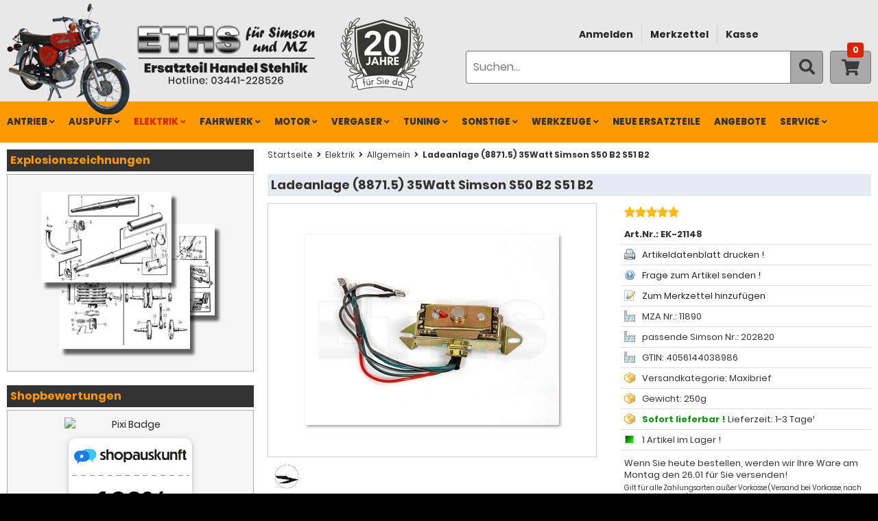

--- FILE ---
content_type: text/html; charset=UTF-8
request_url: https://www.zweiradteile-shop.de/p1268-ladeanlage-8871-5-35watt-simson-s50-b2-s51-b2
body_size: 15751
content:
<!DOCTYPE html>
<html lang="de" itemscope itemtype="https://schema.org/ItemPage">
<head>	
<meta charset="UTF-8">
<meta name="viewport" content="width=device-width, initial-scale=1">

<title itemprop="name">Ladeanlage (8871.5) 35Watt S50 S51</title>
<meta name="description" itemprop="description" content="Die Ladeanlage (8871.5) Die Ladeanlage ist für die Batterieladung. Die Ladeanlage ist mit Schlusslichtdrossel für Bremslicht.">
<meta name="keywords" content="ladeanlage, s50, s51, 8871.5, 35watt, simson, batterieladung, bremslicht, schlusslichtdrossel">
<meta name="robots" content="index,follow">
<meta name="google-site-verification" content="acjk88xs7mik9FBDmFcSJSIaJuWSQBufSInSdmy7th4">
<meta name="msvalidate.01" content="4F047BB9028E02896FB7EDB396C4E4BD">
<meta name="facebook-domain-verification" content="8fnla778jhhg60duizjcent8xptq56">
<meta name="author" content="ETHS Ersatzteil Handel Stehlik für Ersatzteile Simson & MZ">
<meta itemprop="copyrightHolder" content="ETHS Simson Ersatzteile Shop">
<meta itemprop="copyrightYear" content="2026">
<meta itemprop="isFamilyFriendly" content="True">
<link rel="image_src" href="https://www.zweiradteile-shop.de/images/product_images/popup_images/Ladenanlage--Simson_0_1268.jpg" itemprop="image">
<link rel="canonical" href="https://www.zweiradteile-shop.de/p1268-ladeanlage-8871-5-35watt-simson-s50-b2-s51-b2" itemprop="url">

<!-- Open Graph fuer Social Media -->
<meta property="og:url" content="https://www.zweiradteile-shop.de/p1268-ladeanlage-8871-5-35watt-simson-s50-b2-s51-b2">
<meta property="og:site_name" content="ETHS Simson Ersatzteile Shop">
<meta property="og:title" content="Ladeanlage (8871.5) 35Watt S50 S51">
<meta property="og:description" content="Die Ladeanlage (8871.5) Die Ladeanlage ist für die Batterieladung. Die Ladeanlage ist mit Schlusslichtdrossel für Bremslicht.">
<meta property="og:image" content="https://www.zweiradteile-shop.de/images/product_images/popup_images/Ladenanlage--Simson_0_1268.jpg">
<meta property="og:type" content="website">
<meta property="og:locale" content="de_DE">

<!-- Twitter Card -->
<meta name="twitter:card" content="summary">
<meta name="twitter:title" content="Ladeanlage (8871.5) 35Watt S50 S51">
<meta name="twitter:description" content="Die Ladeanlage (8871.5) Die Ladeanlage ist für die Batterieladung. Die Ladeanlage ist mit Schlusslichtdrossel für Bremslicht.">
<meta name="twitter:image" content="https://www.zweiradteile-shop.de/images/product_images/popup_images/Ladenanlage--Simson_0_1268.jpg">
<meta name="twitter:url" content="https://www.zweiradteile-shop.de/p1268-ladeanlage-8871-5-35watt-simson-s50-b2-s51-b2">

<base href="https://www.zweiradteile-shop.de/">

<!-- Favicon und Apple Touch Icons -->
<link rel="icon" href="https://www.zweiradteile-shop.de/favicon.ico" type="image/x-icon">
<link rel="apple-touch-icon" href="https://www.zweiradteile-shop.de/templates/eths/img/apple-touch-icon.png">
<link rel="apple-touch-icon" sizes="76x76" href="https://www.zweiradteile-shop.de/templates/eths/img/apple-touch-icon-76x76.png">
<link rel="apple-touch-icon" sizes="120x120" href="https://www.zweiradteile-shop.de/templates/eths/img/apple-touch-icon-120x120.png">
<link rel="apple-touch-icon" sizes="152x152" href="https://www.zweiradteile-shop.de/templates/eths/img/apple-touch-icon-152x152.png">

<!-- Preload Fonts fuer Performance -->
<link rel="preload" href="https://www.zweiradteile-shop.de/templates/eths/css/fonts/poppins-v6-latin-regular.woff2" as="font" type="font/woff2">
<link rel="preload" href="https://www.zweiradteile-shop.de/templates/eths/css/fonts/poppins-v6-latin-600.woff2" as="font" type="font/woff2">
<link rel="preload" href="https://www.zweiradteile-shop.de/templates/eths/css/fonts/poppins-v6-latin-700.woff2" as="font" type="font/woff2">
<link rel="preload" href="https://www.zweiradteile-shop.de/templates/eths/css/fonts/poppins-v6-latin-800.woff2" as="font" type="font/woff2">
<link rel="preload" href="https://www.zweiradteile-shop.de/templates/eths/css/fonts/fa-brands-400.woff2" as="font" type="font/woff2">
<link rel="preload" href="https://www.zweiradteile-shop.de/templates/eths/css/fonts/fa-regular-400.woff2" as="font" type="font/woff2">
<link rel="preload" href="https://www.zweiradteile-shop.de/templates/eths/css/fonts/fa-solid-900.woff2" as="font" type="font/woff2">

<script>
	var filter_models_form_action = "";
</script>

<link rel="stylesheet" type="text/css" href="min/804a5ed2173e0768229d9834597af079.css?1766565075">
<script src="min/a2cc9f4434a0831f180f3c637a83a472.js?1766565075"></script>
</head>
<body>




  <noscript><div class="nojavascript">JavaScript ist in Ihrem Browser deaktiviert. Aktivieren Sie JavaScript, um alle Funktionen des Shops nutzen und alle Inhalte sehen zu k&ouml;nnen.</div></noscript><div id="body" class="page_product_info"><div id="index"><div id="header" role="banner"><div class="header_inner"><div id="mokick"><img src="templates/eths/img/img_simson_s51_s50.png" width="179" height="162" alt="Simson Ersatzteile Shop kaufen S51 S50 Schwalbe " /></div><div id="logo"><a href="https://www.zweiradteile-shop.de/" title="ETHS Simson Ersatzteile Shop"><img src="templates/eths/img/logo_head.png" width="260" height="87" alt="ETHS Simson Ersatzteile Shop" title="ETHS Simson Ersatzteile Shop" /></a></div><div id="years"><img src="templates/eths/img/logo-20jahre.png" width="158" height="108" alt="20 Jahre ETHS Simson Ersatzteile Shop" /></div><div id="action"><div id="customermenue" role="navigation" aria-label="Benutzerfunktionen"><ul><li id="loginoverlay"><a href="https://www.zweiradteile-shop.de/anmelden" title="Anmelden">Anmelden</a><div class="tooltip"><form id="loginbox" method="post" action="https://www.zweiradteile-shop.de/login.php?action=process"><div class="field_row cf"><input aria-label="E-Mail-Adresse" placeholder="E-Mail-Adresse" class="InputField" type="text" name="email_address" size="35" style="margin-bottom:5px;" maxlength="50" /></div><div class="field_row cf"><input aria-label="Passwort" placeholder="Passwort" class="InputField" type="password" name="password" size="35" style="margin-bottom:5px;" maxlength="50" /></div><div class="buttonrow_10 cf"><div class="button_left"><button class="btn btn-primary w-100 btn-icon-left" title="Anmelden"><span class="fa fa-sign-in-alt"></span>Anmelden</button></div></div><p><a href="https://www.zweiradteile-shop.de/passwort-vergessen" rel="nofollow" title="Passwort vergessen?">Passwort vergessen?</a></p></form></div></li><li><a href="https://www.zweiradteile-shop.de/merkzettel" rel="nofollow" title="Merkzettel">Merkzettel</a></li><li><a href="https://www.zweiradteile-shop.de/kasse/versandarten" rel="nofollow" title="Kasse">Kasse</a></li></ul></div><div id="search"><form id="quick_find" action="https://www.zweiradteile-shop.de/suche" method="get"><div class="search_inner"><div class="search_input"><input class="InputField" type="text" name="keywords" aria-label="Suche" placeholder="Suchen..." id="txtSearch" onkeyup="searchSuggest();" onfocus="showResults();" size="20" maxlength="60" /><div id="search_suggest"></div></div><button class="search_button btn-icon" title="Suchen"><span class="fa fa-search"></span></button></div></form></div><div id="cart"><div class="cart_inner heading"><a href="https://www.zweiradteile-shop.de/warenkorb"><span class="fa fa-shopping-cart"></span><span class="cart_products">0</span></a></div></div></div></div><div id="navMainWrap" role="navigation" aria-label="Hauptnavigation"><div id="navMainContainer"><div id="toggleNavMain">Men&uuml; <span class="fas fa-bars"></span></div><div id="navMain" class="cf"><ul><li class="level-1 cat-ev"><a href="https://www.zweiradteile-shop.de/explosionszeichnungen/" title="Explosionszeichnungen">Explosionszeichnungen</a></li><li class="level-1 cat-29 has-children"><a href="https://www.zweiradteile-shop.de/simson-ersatzteile/antrieb/">ANTRIEB<span class="fas fa-angle-down"></span><span class="fas fa-angle-right"></span></a><ul class="dropdown dropdown-1col cf"><li class="level-2 first"><a href="https://www.zweiradteile-shop.de/simson-ersatzteile/antrieb/antriebs-kleinteile/">Antriebs Kleinteile</a></li><li class="level-2"><a href="https://www.zweiradteile-shop.de/simson-ersatzteile/antrieb/ketten/">Ketten</a></li><li class="level-2"><a href="https://www.zweiradteile-shop.de/simson-ersatzteile/antrieb/ketten-sets/">Ketten SET's</a></li><li class="level-2"><a href="https://www.zweiradteile-shop.de/simson-ersatzteile/antrieb/kettenschutz/">Kettenschutz</a></li><li class="level-2"><a href="https://www.zweiradteile-shop.de/simson-ersatzteile/antrieb/ritzel/">Ritzel</a></li><li class="level-2"><a href="https://www.zweiradteile-shop.de/simson-ersatzteile/antrieb/ritzel-sets/">Ritzel SET's</a></li></ul></li><li class="level-1 cat-22 has-children"><a href="https://www.zweiradteile-shop.de/simson-ersatzteile/auspuff/">AUSPUFF<span class="fas fa-angle-down"></span><span class="fas fa-angle-right"></span></a><ul class="dropdown dropdown-1col cf"><li class="level-2 first"><a href="https://www.zweiradteile-shop.de/simson-ersatzteile/auspuff/auspuff-kleinteile/">Auspuff Kleinteile</a></li><li class="level-2"><a href="https://www.zweiradteile-shop.de/simson-ersatzteile/auspuff/auspuffanlagen/">Auspuffanlagen</a></li><li class="level-2"><a href="https://www.zweiradteile-shop.de/simson-ersatzteile/auspuff/auspuffanlagen-sets/">Auspuffanlagen SET's</a></li><li class="level-2"><a href="https://www.zweiradteile-shop.de/simson-ersatzteile/auspuff/kruemmer/">Krümmer</a></li><li class="level-2"><a href="https://www.zweiradteile-shop.de/simson-ersatzteile/auspuff/kruemmer-sets/">Krümmer SET's</a></li></ul></li><li class="level-1 cat-9 has-children"><a class="current-parent" href="https://www.zweiradteile-shop.de/simson-ersatzteile/elektrik/">ELEKTRIK<span class="fas fa-angle-down"></span><span class="fas fa-angle-right"></span></a><ul class="dropdown dropdown-2col cf"><li class="level-2 first"><a class="current" href="https://www.zweiradteile-shop.de/simson-ersatzteile/elektrik/allgemein/">Allgemein</a></li><li class="level-2"><a href="https://www.zweiradteile-shop.de/simson-ersatzteile/elektrik/batterien/">Batterien</a></li><li class="level-2"><a href="https://www.zweiradteile-shop.de/simson-ersatzteile/elektrik/blinker/">Blinker</a></li><li class="level-2"><a href="https://www.zweiradteile-shop.de/simson-ersatzteile/elektrik/blinker-sets/">Blinker SET's</a></li><li class="level-2"><a href="https://www.zweiradteile-shop.de/simson-ersatzteile/elektrik/blinkgeber/">Blinkgeber</a></li><li class="level-2"><a href="https://www.zweiradteile-shop.de/simson-ersatzteile/elektrik/gluehlampen/">Glühlampen</a></li><li class="level-2"><a href="https://www.zweiradteile-shop.de/simson-ersatzteile/elektrik/hupen/">Hupen</a></li><li class="level-2"><a href="https://www.zweiradteile-shop.de/simson-ersatzteile/elektrik/kabel-stecker/">Kabel &amp; Stecker</a></li><li class="level-2"><a href="https://www.zweiradteile-shop.de/simson-ersatzteile/elektrik/kabelbaeume/">Kabelbäume</a></li><li class="level-2"><a href="https://www.zweiradteile-shop.de/simson-ersatzteile/elektrik/rueckleuchten/">Rückleuchten</a></li><li class="level-2"><a href="https://www.zweiradteile-shop.de/simson-ersatzteile/elektrik/schalter/">Schalter</a></li><li class="level-2"><a href="https://www.zweiradteile-shop.de/simson-ersatzteile/elektrik/scheinwerfer/">Scheinwerfer</a></li><li class="level-2"><a href="https://www.zweiradteile-shop.de/simson-ersatzteile/elektrik/spulen/">Spulen</a></li><li class="level-2"><a href="https://www.zweiradteile-shop.de/simson-ersatzteile/elektrik/zuendkerzen/">Zündkerzen</a></li><li class="level-2"><a href="https://www.zweiradteile-shop.de/simson-ersatzteile/elektrik/zuendschloss/">Zündschloß</a></li><li class="level-2"><a href="https://www.zweiradteile-shop.de/simson-ersatzteile/elektrik/zuendspulen/">Zündspulen</a></li><li class="level-2"><a href="https://www.zweiradteile-shop.de/simson-ersatzteile/elektrik/zuendung/">Zündung</a></li></ul></li><li class="level-1 cat-1 has-children"><a href="https://www.zweiradteile-shop.de/simson-ersatzteile/fahrwerk/">FAHRWERK<span class="fas fa-angle-down"></span><span class="fas fa-angle-right"></span></a><ul class="dropdown dropdown-3col cf"><li class="level-2 first"><a href="https://www.zweiradteile-shop.de/simson-ersatzteile/fahrwerk/blechteile-verkleidung/">Blechteile &amp; Verkleidung</a></li><li class="level-2"><a href="https://www.zweiradteile-shop.de/simson-ersatzteile/fahrwerk/bowdenzuege/">Bowdenzüge</a></li><li class="level-2"><a href="https://www.zweiradteile-shop.de/simson-ersatzteile/fahrwerk/bowdenzuege-bing/">Bowdenzüge BING</a></li><li class="level-2"><a href="https://www.zweiradteile-shop.de/simson-ersatzteile/fahrwerk/bowdenzuege-sets/">Bowdenzüge SET's</a></li><li class="level-2"><a href="https://www.zweiradteile-shop.de/simson-ersatzteile/fahrwerk/bowdenzugmaterial/">Bowdenzugmaterial</a></li><li class="level-2"><a href="https://www.zweiradteile-shop.de/simson-ersatzteile/fahrwerk/bremsbacken-kloetze/">Bremsbacken &amp; Klötze</a></li><li class="level-2"><a href="https://www.zweiradteile-shop.de/simson-ersatzteile/fahrwerk/bremsteile-radnabe/">Bremsteile &amp; Radnabe</a></li><li class="level-2"><a href="https://www.zweiradteile-shop.de/simson-ersatzteile/fahrwerk/fahrzeugschloesser/">Fahrzeugschlösser</a></li><li class="level-2"><a href="https://www.zweiradteile-shop.de/simson-ersatzteile/fahrwerk/felgen/">Felgen</a></li><li class="level-2"><a href="https://www.zweiradteile-shop.de/simson-ersatzteile/fahrwerk/fussrasten/">Fußrasten</a></li><li class="level-2"><a href="https://www.zweiradteile-shop.de/simson-ersatzteile/fahrwerk/gummiteile/">Gummiteile</a></li><li class="level-2"><a href="https://www.zweiradteile-shop.de/simson-ersatzteile/fahrwerk/gummiteile-sets/">Gummiteile SET's</a></li><li class="level-2"><a href="https://www.zweiradteile-shop.de/simson-ersatzteile/fahrwerk/kleinteile/">Kleinteile</a></li><li class="level-2"><a href="https://www.zweiradteile-shop.de/simson-ersatzteile/fahrwerk/komplettraeder/">Kompletträder</a></li><li class="level-2"><a href="https://www.zweiradteile-shop.de/simson-ersatzteile/fahrwerk/kotfluegel/">Kotflügel</a></li><li class="level-2"><a href="https://www.zweiradteile-shop.de/simson-ersatzteile/fahrwerk/kraftstoffbehaelter-teile/">Kraftstoffbehälter &amp; Teile</a></li><li class="level-2"><a href="https://www.zweiradteile-shop.de/simson-ersatzteile/fahrwerk/lenker-anbauteile/">Lenker &amp; Anbauteile</a></li><li class="level-2"><a href="https://www.zweiradteile-shop.de/simson-ersatzteile/fahrwerk/lenkergriffe/">Lenkergriffe</a></li><li class="level-2"><a href="https://www.zweiradteile-shop.de/simson-ersatzteile/fahrwerk/luftfilter/">Luftfilter</a></li><li class="level-2"><a href="https://www.zweiradteile-shop.de/simson-ersatzteile/fahrwerk/rahmen/">Rahmen</a></li><li class="level-2"><a href="https://www.zweiradteile-shop.de/simson-ersatzteile/fahrwerk/rahmenteile/">Rahmenteile</a></li><li class="level-2"><a href="https://www.zweiradteile-shop.de/simson-ersatzteile/fahrwerk/reifen/">Reifen</a></li><li class="level-2"><a href="https://www.zweiradteile-shop.de/simson-ersatzteile/fahrwerk/reifen-sets/">Reifen SET's</a></li><li class="level-2"><a href="https://www.zweiradteile-shop.de/simson-ersatzteile/fahrwerk/scheibenbremse/">Scheibenbremse</a></li><li class="level-2"><a href="https://www.zweiradteile-shop.de/simson-ersatzteile/fahrwerk/schlaeuche/">Schläuche</a></li><li class="level-2"><a href="https://www.zweiradteile-shop.de/simson-ersatzteile/fahrwerk/schrauben-muttern/">Schrauben &amp; Muttern</a></li><li class="level-2"><a href="https://www.zweiradteile-shop.de/simson-ersatzteile/fahrwerk/schrauben-muttern-sets/">Schrauben &amp; Muttern SET's</a></li><li class="level-2"><a href="https://www.zweiradteile-shop.de/simson-ersatzteile/fahrwerk/sitzbaenke-bezuege/">Sitzbänke &amp; Bezüge</a></li><li class="level-2"><a href="https://www.zweiradteile-shop.de/simson-ersatzteile/fahrwerk/speichen-nippel/">Speichen &amp; Nippel</a></li><li class="level-2"><a href="https://www.zweiradteile-shop.de/simson-ersatzteile/fahrwerk/spiegel/">Spiegel</a></li><li class="level-2"><a href="https://www.zweiradteile-shop.de/simson-ersatzteile/fahrwerk/stossdaempfer-kleinteile/">Stoßdämpfer Kleinteile</a></li><li class="level-2"><a href="https://www.zweiradteile-shop.de/simson-ersatzteile/fahrwerk/stossdaempfer-sets/">Stoßdämpfer SET's</a></li><li class="level-2"><a href="https://www.zweiradteile-shop.de/simson-ersatzteile/fahrwerk/tacho-drehzahlmesser/">Tacho &amp; Drehzahlmesser</a></li><li class="level-2"><a href="https://www.zweiradteile-shop.de/simson-ersatzteile/fahrwerk/tachowellen/">Tachowellen</a></li><li class="level-2"><a href="https://www.zweiradteile-shop.de/simson-ersatzteile/fahrwerk/telegabel/">Telegabel</a></li><li class="level-2"><a href="https://www.zweiradteile-shop.de/simson-ersatzteile/fahrwerk/telegabel-kleinteile/">Telegabel Kleinteile</a></li></ul></li><li class="level-1 cat-3 has-children"><a href="https://www.zweiradteile-shop.de/simson-ersatzteile/motor/">MOTOR<span class="fas fa-angle-down"></span><span class="fas fa-angle-right"></span></a><ul class="dropdown dropdown-2col cf"><li class="level-2 first"><a href="https://www.zweiradteile-shop.de/simson-ersatzteile/motor/anlasser/">Anlasser</a></li><li class="level-2"><a href="https://www.zweiradteile-shop.de/simson-ersatzteile/motor/anlaufscheiben/">Anlaufscheiben</a></li><li class="level-2"><a href="https://www.zweiradteile-shop.de/simson-ersatzteile/motor/ausgleichsscheiben/">Ausgleichsscheiben</a></li><li class="level-2"><a href="https://www.zweiradteile-shop.de/simson-ersatzteile/motor/dichtungen/">Dichtungen</a></li><li class="level-2"><a href="https://www.zweiradteile-shop.de/simson-ersatzteile/motor/distanzringe/">Distanzringe</a></li><li class="level-2"><a href="https://www.zweiradteile-shop.de/simson-ersatzteile/motor/distanzscheiben/">Distanzscheiben</a></li><li class="level-2"><a href="https://www.zweiradteile-shop.de/simson-ersatzteile/motor/fussschalthebel/">Fußschalthebel</a></li><li class="level-2"><a href="https://www.zweiradteile-shop.de/simson-ersatzteile/motor/getriebe/">Getriebe</a></li><li class="level-2"><a href="https://www.zweiradteile-shop.de/simson-ersatzteile/motor/getriebeteile/">Getriebeteile</a></li><li class="level-2"><a href="https://www.zweiradteile-shop.de/simson-ersatzteile/motor/kickstarter/">Kickstarter</a></li><li class="level-2"><a href="https://www.zweiradteile-shop.de/simson-ersatzteile/motor/kolben/">Kolben</a></li><li class="level-2"><a href="https://www.zweiradteile-shop.de/simson-ersatzteile/motor/kupplungsteile/">Kupplungsteile</a></li><li class="level-2"><a href="https://www.zweiradteile-shop.de/simson-ersatzteile/motor/kurbelwellen/">Kurbelwellen</a></li><li class="level-2"><a href="https://www.zweiradteile-shop.de/simson-ersatzteile/motor/lager/">Lager</a></li><li class="level-2"><a href="https://www.zweiradteile-shop.de/simson-ersatzteile/motor/lager-sets/">Lager SET's</a></li><li class="level-2"><a href="https://www.zweiradteile-shop.de/simson-ersatzteile/motor/motor-kleinteile/">Motor Kleinteile</a></li><li class="level-2"><a href="https://www.zweiradteile-shop.de/simson-ersatzteile/motor/motor-komplett/">Motor komplett</a></li><li class="level-2"><a href="https://www.zweiradteile-shop.de/simson-ersatzteile/motor/motorgehaeuse/">Motorgehäuse</a></li><li class="level-2"><a href="https://www.zweiradteile-shop.de/simson-ersatzteile/motor/schrauben-muttern/">Schrauben &amp; Muttern</a></li><li class="level-2"><a href="https://www.zweiradteile-shop.de/simson-ersatzteile/motor/sicherungsbleche/">Sicherungsbleche</a></li><li class="level-2"><a href="https://www.zweiradteile-shop.de/simson-ersatzteile/motor/sicherungsringe/">Sicherungsringe</a></li><li class="level-2"><a href="https://www.zweiradteile-shop.de/simson-ersatzteile/motor/tachoantrieb/">Tachoantrieb</a></li><li class="level-2"><a href="https://www.zweiradteile-shop.de/simson-ersatzteile/motor/wellendichtringe/">Wellendichtringe</a></li><li class="level-2"><a href="https://www.zweiradteile-shop.de/simson-ersatzteile/motor/zylinder/">Zylinder</a></li><li class="level-2"><a href="https://www.zweiradteile-shop.de/simson-ersatzteile/motor/zylinder-sets/">Zylinder SET's</a></li><li class="level-2"><a href="https://www.zweiradteile-shop.de/simson-ersatzteile/motor/zylinderkoepfe/">Zylinderköpfe</a></li></ul></li><li class="level-1 cat-5 has-children"><a href="https://www.zweiradteile-shop.de/simson-ersatzteile/vergaser/">VERGASER<span class="fas fa-angle-down"></span><span class="fas fa-angle-right"></span></a><ul class="dropdown dropdown-1col cf"><li class="level-2 first"><a href="https://www.zweiradteile-shop.de/simson-ersatzteile/vergaser/bvf-duesen-sets/">BVF Düsen SET's</a></li><li class="level-2"><a href="https://www.zweiradteile-shop.de/simson-ersatzteile/vergaser/kleinteile-amal/">Kleinteile AMAL</a></li><li class="level-2"><a href="https://www.zweiradteile-shop.de/simson-ersatzteile/vergaser/kleinteile-bing/">Kleinteile BING</a></li><li class="level-2"><a href="https://www.zweiradteile-shop.de/simson-ersatzteile/vergaser/kleinteile-bvf/">Kleinteile BVF</a></li><li class="level-2"><a href="https://www.zweiradteile-shop.de/simson-ersatzteile/vergaser/vergaser-kpl-amal/">Vergaser kpl. Amal</a></li><li class="level-2"><a href="https://www.zweiradteile-shop.de/simson-ersatzteile/vergaser/vergaser-kpl-bing/">Vergaser kpl. BING</a></li><li class="level-2"><a href="https://www.zweiradteile-shop.de/simson-ersatzteile/vergaser/vergaser-kpl-bvf/">Vergaser kpl. BVF</a></li></ul></li><li class="level-1 cat-60 has-children"><a href="https://www.zweiradteile-shop.de/simson-ersatzteile/tuning/">TUNING<span class="fas fa-angle-down"></span><span class="fas fa-angle-right"></span></a><ul class="dropdown dropdown-2col cf"><li class="level-2 first"><a href="https://www.zweiradteile-shop.de/simson-ersatzteile/tuning/antrieb/">Antrieb</a></li><li class="level-2"><a href="https://www.zweiradteile-shop.de/simson-ersatzteile/tuning/auspuff/">Auspuff</a></li><li class="level-2"><a href="https://www.zweiradteile-shop.de/simson-ersatzteile/tuning/duesen-amal/">Düsen AMAL</a></li><li class="level-2"><a href="https://www.zweiradteile-shop.de/simson-ersatzteile/tuning/duesen-bvf/">Düsen BVF</a></li><li class="level-2"><a href="https://www.zweiradteile-shop.de/simson-ersatzteile/tuning/getriebe/">Getriebe</a></li><li class="level-2"><a href="https://www.zweiradteile-shop.de/simson-ersatzteile/tuning/ketten/">Ketten</a></li><li class="level-2"><a href="https://www.zweiradteile-shop.de/simson-ersatzteile/tuning/kolben/">Kolben</a></li><li class="level-2"><a href="https://www.zweiradteile-shop.de/simson-ersatzteile/tuning/komplett-sets/">Komplett SET's</a></li><li class="level-2"><a href="https://www.zweiradteile-shop.de/simson-ersatzteile/tuning/kruemmer/">Krümmer</a></li><li class="level-2"><a href="https://www.zweiradteile-shop.de/simson-ersatzteile/tuning/kupplung/">Kupplung</a></li><li class="level-2"><a href="https://www.zweiradteile-shop.de/simson-ersatzteile/tuning/kurbelwellen/">Kurbelwellen</a></li><li class="level-2"><a href="https://www.zweiradteile-shop.de/simson-ersatzteile/tuning/luftfilter/">Luftfilter</a></li><li class="level-2"><a href="https://www.zweiradteile-shop.de/simson-ersatzteile/tuning/optik/">Optik</a></li><li class="level-2"><a href="https://www.zweiradteile-shop.de/simson-ersatzteile/tuning/vergaser/">Vergaser</a></li><li class="level-2"><a href="https://www.zweiradteile-shop.de/simson-ersatzteile/tuning/zuendung/">Zündung</a></li><li class="level-2"><a href="https://www.zweiradteile-shop.de/simson-ersatzteile/tuning/zylinder/">Zylinder</a></li><li class="level-2"><a href="https://www.zweiradteile-shop.de/simson-ersatzteile/tuning/zylinder-sets/">Zylinder SET's</a></li><li class="level-2"><a href="https://www.zweiradteile-shop.de/simson-ersatzteile/tuning/zylinderkoepfe/">Zylinderköpfe</a></li></ul></li><li class="level-1 cat-14 has-children"><a href="https://www.zweiradteile-shop.de/simson-ersatzteile/sonstige/">SONSTIGE<span class="fas fa-angle-down"></span><span class="fas fa-angle-right"></span></a><ul class="dropdown dropdown-1col cf"><li class="level-2 first"><a href="https://www.zweiradteile-shop.de/simson-ersatzteile/sonstige/bekleidung/">Bekleidung</a></li><li class="level-2"><a href="https://www.zweiradteile-shop.de/simson-ersatzteile/sonstige/buecher-cds/">Bücher &amp; CD's</a></li><li class="level-2"><a href="https://www.zweiradteile-shop.de/simson-ersatzteile/sonstige/fanartikel/">Fanartikel</a></li><li class="level-2"><a href="https://www.zweiradteile-shop.de/simson-ersatzteile/sonstige/helme-brillen/">Helme &amp; Brillen</a></li><li class="level-2"><a href="https://www.zweiradteile-shop.de/simson-ersatzteile/sonstige/isolierband/">Isolierband</a></li><li class="level-2"><a href="https://www.zweiradteile-shop.de/simson-ersatzteile/sonstige/klebefolien/">Klebefolien</a></li><li class="level-2"><a href="https://www.zweiradteile-shop.de/simson-ersatzteile/sonstige/lacke/">Lacke</a></li><li class="level-2"><a href="https://www.zweiradteile-shop.de/simson-ersatzteile/sonstige/leds-alarm/">LED's &amp; Alarm</a></li><li class="level-2"><a href="https://www.zweiradteile-shop.de/simson-ersatzteile/sonstige/oele-fette/">Öle &amp; Fette</a></li><li class="level-2"><a href="https://www.zweiradteile-shop.de/simson-ersatzteile/sonstige/pflegeprodukte/">Pflegeprodukte</a></li><li class="level-2"><a href="https://www.zweiradteile-shop.de/simson-ersatzteile/sonstige/typenschilder/">Typenschilder</a></li><li class="level-2"><a href="https://www.zweiradteile-shop.de/simson-ersatzteile/sonstige/zubehoer/">Zubehör</a></li></ul></li><li class="level-1 cat-149 has-children"><a href="https://www.zweiradteile-shop.de/simson-ersatzteile/werkzeuge/">WERKZEUGE<span class="fas fa-angle-down"></span><span class="fas fa-angle-right"></span></a><ul class="dropdown dropdown-2col cf"><li class="level-2 first"><a href="https://www.zweiradteile-shop.de/simson-ersatzteile/werkzeuge/arbeitsschutz/">Arbeitsschutz</a></li><li class="level-2"><a href="https://www.zweiradteile-shop.de/simson-ersatzteile/werkzeuge/bohrer-bits/">Bohrer &amp; Bits</a></li><li class="level-2"><a href="https://www.zweiradteile-shop.de/simson-ersatzteile/werkzeuge/feilen/">Feilen</a></li><li class="level-2"><a href="https://www.zweiradteile-shop.de/simson-ersatzteile/werkzeuge/fraeser/">Fräser</a></li><li class="level-2"><a href="https://www.zweiradteile-shop.de/simson-ersatzteile/werkzeuge/hammer/">Hammer</a></li><li class="level-2"><a href="https://www.zweiradteile-shop.de/simson-ersatzteile/werkzeuge/loettechnik/">Löttechnik</a></li><li class="level-2"><a href="https://www.zweiradteile-shop.de/simson-ersatzteile/werkzeuge/messwerkzeuge/">Messwerkzeuge</a></li><li class="level-2"><a href="https://www.zweiradteile-shop.de/simson-ersatzteile/werkzeuge/schleifen-polieren/">Schleifen &amp; Polieren</a></li><li class="level-2"><a href="https://www.zweiradteile-shop.de/simson-ersatzteile/werkzeuge/schraubendreher/">Schraubendreher</a></li><li class="level-2"><a href="https://www.zweiradteile-shop.de/simson-ersatzteile/werkzeuge/schraubenschluessel/">Schraubenschlüssel</a></li><li class="level-2"><a href="https://www.zweiradteile-shop.de/simson-ersatzteile/werkzeuge/steckschluessel/">Steckschlüssel</a></li><li class="level-2"><a href="https://www.zweiradteile-shop.de/simson-ersatzteile/werkzeuge/trennscheiben/">Trennscheiben</a></li><li class="level-2"><a href="https://www.zweiradteile-shop.de/simson-ersatzteile/werkzeuge/werkzeuge-allgemein/">Werkzeuge Allgemein</a></li><li class="level-2"><a href="https://www.zweiradteile-shop.de/simson-ersatzteile/werkzeuge/werkzeuge-spezial/">Werkzeuge Spezial</a></li><li class="level-2"><a href="https://www.zweiradteile-shop.de/simson-ersatzteile/werkzeuge/werkzeugkoffer/">Werkzeugkoffer</a></li><li class="level-2"><a href="https://www.zweiradteile-shop.de/simson-ersatzteile/werkzeuge/zangen/">Zangen</a></li></ul></li><li class="level-1 cat-new"><a href="https://www.zweiradteile-shop.de/neue-artikel" title="Neue Ersatzteile">NEUE ERSATZTEILE</a></li><li class="level-1 cat-specials"><a href="https://www.zweiradteile-shop.de/angebote" title="Sonderangebote">ANGEBOTE</a></li><li class="level-1 has-children cat-service"><a href="/service">Service<span class="fas fa-angle-down"></span><span class="fas fa-angle-right"></span></a><ul class="dropdown"><li class="level-2"><a href="https://www.zweiradteile-shop.de/tipps-anleitungen" title="Tipp's &amp; Anleitungen">Tipp's &amp; Anleitungen</a></li><li class="level-2"><a href="https://www.zweiradteile-shop.de/video-anleitungen" title="Video Anleitungen">Video Anleitungen</a></li><li class="level-2"><a href="https://www.zweiradteile-shop.de/mz-simson-infos" title="MZ &amp; Simson Infos">MZ &amp; Simson Infos</a></li><li class="level-2"><a href="https://www.zweiradteile-shop.de/download-portal" title="Download Portal">Download Portal</a></li><li class="level-2"><a href="https://www.zweiradteile-shop.de/formulare" title="Formulare">Formulare</a></li><li class="level-2"><a href="https://www.zweiradteile-shop.de/faq" title="FAQ">FAQ</a></li><li class="level-2"><a href="https://www.zweiradteile-shop.de/umfrage" title="Umfrage">Umfrage</a></li><li class="level-2"><a href="https://www.zweiradteile-shop.de/newsletter" title="Newsletter">Newsletter</a></li></ul></li></ul></div></div></div></div><div id="site" class="cf" role="main"><div id="content" class="cf"><div id="content_flex" class="cf"><div id="inhalte"><div id="navtrail" role="navigation" aria-label="Navigationspfad"><span itemscope itemtype="https://schema.org/BreadcrumbList"><span itemprop="itemListElement" itemscope itemtype="https://schema.org/ListItem"><a itemprop="item" href="https://www.zweiradteile-shop.de/" class="headerNavigation" title="Startseite"><span itemprop="name">Startseite</span></a><meta itemprop="position" content="1" /></span><i class="fas fa-angle-right"></i><span itemprop="itemListElement" itemscope itemtype="https://schema.org/ListItem"><a itemprop="item" href="https://www.zweiradteile-shop.de/simson-ersatzteile/elektrik/" class="headerNavigation" title="Elektrik"><span itemprop="name">Elektrik</span></a><meta itemprop="position" content="2" /></span><i class="fas fa-angle-right"></i><span itemprop="itemListElement" itemscope itemtype="https://schema.org/ListItem"><a itemprop="item" href="https://www.zweiradteile-shop.de/simson-ersatzteile/elektrik/allgemein/" class="headerNavigation" title="Allgemein"><span itemprop="name">Allgemein</span></a><meta itemprop="position" content="3" /></span><i class="fas fa-angle-right"></i><span itemprop="itemListElement" itemscope itemtype="https://schema.org/ListItem"><a itemprop="item" href="https://www.zweiradteile-shop.de/p1268-ladeanlage-8871-5-35watt-simson-s50-b2-s51-b2" class="headerNavigation" title="Ladeanlage (8871.5) 35Watt Simson S50 B2 S51 B2"><span itemprop="name">Ladeanlage (8871.5) 35Watt Simson S50 B2 S51 B2</span></a><meta itemprop="position" content="4" /></span></span></div><div id="product_info" itemprop="mainEntity" itemscope itemtype="https://schema.org/Product" data-pid="1268"><h1 class="product_info" itemprop="name">Ladeanlage (8871.5) 35Watt Simson S50 B2 S51 B2</h1><div class="product_info_container cf"><div class="product_image cf"><div class="infoimage"><div class="infoimage_inner"><a href="images/product_images/popup_images/Ladenanlage--Simson_0_1268.jpg" title="Ladeanlage (8871.5) 35Watt Simson S50 B2 S51 B2" rel="example_group"><img src="images/product_images/info_images/Ladenanlage--Simson_0_1268.jpg" alt="Ladeanlage (8871.5) 35Watt Simson S50 B2 S51 B2" title="Ladeanlage (8871.5) 35Watt Simson S50 B2 S51 B2" itemprop="image" width="370" height="278" /></a></div></div><meta itemprop="url" content="https://www.zweiradteile-shop.de/p1268-ladeanlage-8871-5-35watt-simson-s50-b2-s51-b2"><meta itemprop="weight" content="250g"><link itemprop="itemCondition" href="https://schema.org/NewCondition" /><meta itemprop="gtin13" content="4056144038986"><div class="brand" itemprop="brand" itemscope itemtype="https://schema.org/Brand"><img src="/images/MarkenQualitaeten/IM-050.png" alt="MZA-Fahrzeugelektrik" title="MZA-Fahrzeugelektrik" itemprop="logo" /><meta itemprop="name" content="MZA-Fahrzeugelektrik"></div></div><div class="product_datas cf"><div class="products_reviews_rating" itemprop="aggregateRating" itemscope itemtype="https://schema.org/AggregateRating"><a href="https://www.zweiradteile-shop.de/p1268-ladeanlage-8871-5-35watt-simson-s50-b2-s51-b2#reviews" rel="nofollow" title="Bewertungen anzeigen - 5 von 5 Sternen"><span class="review_stars" title="5 von 5 Sternen"><span class="selected" style="width: 100%"></span></span></a><meta itemprop="reviewCount" content="2" /><meta itemprop="ratingValue" content="5" /><meta itemprop="bestRating" content="5" /><meta itemprop="worstRating" content="1" /></div><ul><li><strong>Art.Nr.: <span itemprop="sku">EK-21148</span></strong></li><li class="icon cf"><img class="lazyload" src="templates/eths/img/bg_image.png" data-src="templates/eths/img/printer.gif" width="16" height="16" alt="Artikeldatenblatt drucken !" title="Artikeldatenblatt drucken !" /><a class="various fancybox.iframe" href="https://www.zweiradteile-shop.de/artikel-info?products_id=1268" title="Artikeldatenblatt drucken !" rel="nofollow">Artikeldatenblatt drucken !</a></li><li class="icon cf"><img class="lazyload" src="templates/eths/img/bg_image.png" data-src="templates/eths/img/help.gif" width="16" height="16" alt="Frage zum Artikel senden !" title="Frage zum Artikel senden !" /><a href="https://www.zweiradteile-shop.de/kontakt?products_id=1268" title="Frage zum Artikel senden !" rel="nofollow">Frage zum Artikel senden !</a></li><li class="icon cf"><img class="lazyload" src="templates/eths/img/bg_image.png" data-src="templates/eths/img/whishlist.png" width="16" height="16" alt="Merkzettel" title="Merkzettel" /><a rel="nofollow" href="https://www.zweiradteile-shop.de/merkzettel">Zum Merkzettel hinzuf&uuml;gen</a></li><li class="icon cf"><img class="lazyload" src="templates/eths/img/bg_image.png" data-src="templates/eths/img/factory3.gif" width="16" height="16" alt="MZA-Nummer" title="MZA-Nummer" />MZA Nr.: 11890</li><li class="icon cf"><img class="lazyload" src="templates/eths/img/bg_image.png" data-src="templates/eths/img/factory3.gif" width="16" height="16" alt="SIMSON-Nummer" title="SIMSON-Nummer" />passende Simson Nr.: 202820</li><li class="icon cf"><img class="lazyload" src="templates/eths/img/bg_image.png" data-src="templates/eths/img/factory3.gif" width="16" height="16" alt="MZ-Nummer" title="MZ-Nummer" />GTIN: 4056144038986</li><li class="icon cf"><img class="lazyload" src="templates/eths/img/bg_image.png" data-src="templates/eths/img/shipping.gif" width="16" height="16" alt="Versandkategorie:" title="Versandkategorie:" />Versandkategorie: Maxibrief</li><li class="icon cf"><img class="lazyload" src="templates/eths/img/bg_image.png" data-src="templates/eths/img/shipping.gif" width="16" height="16" alt="Gewicht:" title="Gewicht:" />Gewicht: 250g</li><li class="icon cf"><img class="lazyload" src="templates/eths/img/bg_image.png" data-src="templates/eths/img/shipping.gif" width="16" height="16" alt="Lieferzeit:" title="Lieferzeit:" /><span style="color:#109710;"><strong>Sofort lieferbar !</strong></span> Lieferzeit: 1-3 Tage&sup1;</li><li class="icon_stock cf"><img src="templates/eths/img/ampel_lager_gruen.gif" alt="Bestand knapp" title="Bestand knapp" width="21" height="12" style="float: right;" /> 1 Artikel im Lager !</li><li><div class="ship-countdown-container"><p>Wenn Sie heute bestellen, werden wir Ihre Ware am Montag  den  26.01 f&uuml;r Sie versenden!<br /><small>Gilt f&uuml;r alle Zahlungsarten au&szlig;er Vorkasse (Versand bei Vorkasse, nach Zahlungseingang).</small></p><script>
        var dateString = "2026-01-26T14:00:00";

        
        $(document).ready(function() {
            var a = dateString.split(/[^0-9]/);
            var dateObject = new Date(a[0],a[1]-1,a[2],a[3],a[4],a[5]);
            $.countdown.setDefaults($.countdown.regional['de']);
            $('#productCountdown').countdown({
                until: dateObject, 
                layout: '{d<}{dn} {dl} und  {d>}{h<}{hn} {hl} und {h>}{mn} {ml}'
            });
        });
        
    </script></div></li></ul><div itemprop="offers" itemscope itemtype="https://schema.org/Offer"><div class="infoprice" itemprop="price" content="24.69">24,69 EUR</div><div class="infopricedisclaimer">
                              Preis incl. 19 % MwSt.   zzgl. <a title="Versandkosten" href="https://www.zweiradteile-shop.de/versandbedingungen" rel="nofollow">Versandkosten</a></div><meta itemprop="priceCurrency" content="EUR" /><link itemprop="availability" href="https://schema.org/InStock" /><link itemprop="itemCondition" href="https://schema.org/NewCondition" /><meta itemprop="category" content="Allgemein"><meta itemprop="url" content="https://www.zweiradteile-shop.de/p1268-ladeanlage-8871-5-35watt-simson-s50-b2-s51-b2"></div></div></div><div class="addtobasket"><form id="cart_quantity" action="https://www.zweiradteile-shop.de/product_info.php?language=de&amp;products_id=1268&amp;action=add_product" method="post" name="cart_quantity"><div class="cart_buttons cf"><button class="btn btn-primary btn-width-2 btn-icon-left" title="In den Warenkorb"><span class="fa fa-shopping-cart"></span>In den Warenkorb</button><input class="InputField" type="number" min="1" name="products_qty" value="1" size="3" aria-label="Anzahl" /><input type="hidden" name="products_id" value="1268" /></div><input type="hidden" name="submit_target" value="cart" /></form></div><div class="pp-message cf"></div><div id="tabbed_product_info" class="cf"><ul id="products_tab_nav" role="tablist" class="cf"><li id="tab_description" aria-controls="panel_description" role="tab"><a href="https://www.zweiradteile-shop.de/p1268-ladeanlage-8871-5-35watt-simson-s50-b2-s51-b2#panel_description" title="Beschreibung" rel="nofollow">Beschreibung</a></li><li id="tab_product_tags" aria-controls="panel_product_tags" role="tab"><a href="https://www.zweiradteile-shop.de/p1268-ladeanlage-8871-5-35watt-simson-s50-b2-s51-b2#panel_product_tags" title="Eigenschaften" rel="nofollow">Eigenschaften</a></li><li id="tab_exploded_views" aria-controls="panel_exploded_views" role="tab"><a href="https://www.zweiradteile-shop.de/p1268-ladeanlage-8871-5-35watt-simson-s50-b2-s51-b2#panel_exploded_views" title="Explosionszeichnungen" rel="nofollow">Explosionszeichnungen</a></li></ul><div id="panel_description" class="panel" itemprop="description" aria-labelledby="tab_description" role="tabpanel"><p>Die Ladeanlage&nbsp;<b>(8871.5)</b><br />
Die Ladeanlage ist f&uuml;r die Batterieladung.<br />
Die Ladeanlage ist mit Schlusslichtdrossel f&uuml;r Bremslicht.</p><div class="manu-add-desc"><strong>Herstellerinformationen:</strong><p>MZA Meyer-Zweiradtechnik GmbH<br />
Zeppelinstra&szlig;e 1<br />
98617 Meiningen<br />
Deutschland<br />
Mail: info@mza-vertrieb.de</p></div></div><div id="panel_product_tags" class="panel" aria-labelledby="tab_product_tags" role="tabpanel"><h4 class="detailbox">Produkteigenschaften</h4><div class="tags_block cf"><div class="tags_row tags_bg1 cf"><span class="tags_options"><span class="tags_options_name">Volt</span>:
          </span><span class="tags_values cf"><span class="tags_values_wrap"><span class="tags_values_name">6V</span></span></span></div></div></div><div id="panel_exploded_views" class="panel" aria-labelledby="tab_exploded_views" role="tabpanel"><ul id="products-exploded-views" class="list-group"><li class="list-group-item d-none d-sm-block"><div class="ev-category fw-bold">Baugruppe</div><div class="ev-components-name fw-bold">Zeichnung</div><div class="ev-item-id fw-bold">Bauteil</div></li><li class="list-group-item list-group-item-title">S50</li><li class="list-group-item"><div class="ev-models-name d-sm-none"><span class="fw-bold d-sm-none">Fahrzeug: </span>S50
        </div><div class="ev-category"><span class="fw-bold d-sm-none">Baugruppe: </span>Elektrik
        </div><div class="ev-components-name"><span class="fw-bold d-sm-none">Zeichnung: </span>Blinker Ladeanlage Hupe
        </div><div class="ev-item-id"><span class="fw-bold d-sm-none">Bauteil: </span>12
        </div><div class="ev-item-link"><a href="https://www.zweiradteile-shop.de/explosionszeichnungen/simson-s50-blinker-ladeanlage-hupe"><span class="btn btn-outline-secondary btn-icon-left" title="Anzeigen"><span class="fa fa-eye"></span>Anzeigen</span></a></div></li><li class="list-group-item list-group-item-title">S51 S70</li><li class="list-group-item"><div class="ev-models-name d-sm-none"><span class="fw-bold d-sm-none">Fahrzeug: </span>S51 S70
        </div><div class="ev-category"><span class="fw-bold d-sm-none">Baugruppe: </span>Elektrik
        </div><div class="ev-components-name"><span class="fw-bold d-sm-none">Zeichnung: </span>Elektrische Ausstattung
        </div><div class="ev-item-id"><span class="fw-bold d-sm-none">Bauteil: </span>18
        </div><div class="ev-item-link"><a href="https://www.zweiradteile-shop.de/explosionszeichnungen/simson-s51-s70-elektrische-ausstattung"><span class="btn btn-outline-secondary btn-icon-left" title="Anzeigen"><span class="fa fa-eye"></span>Anzeigen</span></a></div></li></ul></div></div><div class="products_reviews cf" id="reviews"><h2>Bewertungen (2)</h2><div class="reviews_overview"><div class="average cf"><div class="stars"><span class="review_stars" title="5 von 5 Sternen"><span class="selected" style="width: 100%"></span></span></div> Durchschnittliche Bewertung: 5
      </div><div class="detail cf"><div class="title"><a href="https://www.zweiradteile-shop.de/p1268-ladeanlage-8871-5-35watt-simson-s50-b2-s51-b2?rfilter=5#reviews" title="Bewertungen filtern" data-filter="5">5 Sterne</a></div><div class="bar" title="2 x 5 Sterne"><div style="width: 100%;">2</div></div></div><div class="detail cf"><div class="title">
                          4 Sterne
                      </div><div class="bar" title="0 x 4 Sterne"></div></div><div class="detail cf"><div class="title">
                          3 Sterne
                      </div><div class="bar" title="0 x 3 Sterne"></div></div><div class="detail cf"><div class="title">
                          2 Sterne
                      </div><div class="bar" title="0 x 2 Sterne"></div></div><div class="detail cf"><div class="title">
                          1 Sterne
                      </div><div class="bar" title="0 x 1 Sterne"></div></div><div id="button_reset_reviews" style="display: none;"><a href="https://www.zweiradteile-shop.de/p1268-ladeanlage-8871-5-35watt-simson-s50-b2-s51-b2#reviews" title="Filter l&ouml;schen"><span class="btn btn-danger btn-icon-left" title="Filter l&ouml;schen"><span class="fa fa-trash"></span>Filter l&ouml;schen</span></a></div></div><div class="reviews_write right"><p>Wir w&uuml;rden uns &uuml;ber eine ehrliche und faire Bewertung zu diesem Artikel freuen. Mit Ihrer Meinung helfen Sie anderen Kunden bei der Auswahl der Produkte. <br /><br /><i>Eine &Uuml;berpr&uuml;fung der Bewertungen findet wie folgt statt:<br /><br />Nur registrierte Kunden mit einem Kundenkonto k&ouml;nnen, bereits gekaufte und erhalte Artikel bewerten. Jede Bewertung wird automatisch gepr&uuml;ft, ob diese ein Kunde vorgenommen hat, der die Artikel tats&auml;chlich erworben hat. Eine Freischaltung findet erst nach fr&uuml;hestens 24h statt.</i></p><a rel="nofollow" href="https://www.zweiradteile-shop.de/anmelden?review_prod_id=1268" title="Ihre Meinung"><span class="btn btn-outline-secondary btn-icon-left" title="Ihre Meinung"><span class="fa fa-pen"></span>Ihre Meinung</span></a></div><div class="clear_all"></div><ul id="products_reviews_list"><li class="cf" itemprop="review" itemscope itemtype="https://schema.org/Review"><div class="left"><div><span class="review_stars" title="5 von 5 Sternen"><span class="selected" style="width: 100%"></span></span></div><div class="meta"><div class="author" itemprop="author" itemscope itemtype="https://schema.org/Person"><span itemprop="name">Michael L.</span></div><div class="date"><time itemprop="datePublished" datetime="2020-06-09 00:44:44">09.06.2020</time></div></div></div><div class="right"><h3 itemprop="name">Einfach perfekt</h3><blockquote itemprop="reviewBody">Passt super, Lötstellen sind hochwertig, funktioniert top. Gerne weiter zu empfehlen</blockquote></div><span itemprop="reviewRating" itemscope itemtype="https://schema.org/Rating"><meta itemprop="ratingValue" content="5" /><meta itemprop="bestRating" content = "5"><meta itemprop="worstRating" content = "1"></span></li><li class="cf" itemprop="review" itemscope itemtype="https://schema.org/Review"><div class="left"><div><span class="review_stars" title="5 von 5 Sternen"><span class="selected" style="width: 100%"></span></span></div><div class="meta"><div class="author" itemprop="author" itemscope itemtype="https://schema.org/Person"><span itemprop="name">Benjamin Z.</span></div><div class="date"><time itemprop="datePublished" datetime="2020-03-25 19:44:02">25.03.2020</time></div></div></div><div class="right"><h3 itemprop="name">Funktioniert Perfekt</h3><blockquote itemprop="reviewBody">passgenau, optisch original, <br />
funtioniert wie es soll,<br />
top ersatzteil</blockquote></div><span itemprop="reviewRating" itemscope itemtype="https://schema.org/Rating"><meta itemprop="ratingValue" content="5" /><meta itemprop="bestRating" content = "5"><meta itemprop="worstRating" content = "1"></span></li></ul><div class="clear_all"></div></div></div></div><div id="left" class="cf" role="complementary" aria-label="Seitenleiste"><div class="box_container cf"><div class="mobile_hide cf"><div class="box cf" id="box_exploded_views"><div class="boxhead">Explosionszeichnungen</div><div class="box_body"><a href="https://www.zweiradteile-shop.de/explosionszeichnungen/" title="zu den Explosionszeichnungen "><img class="lazyload" src="templates/eths/img/bg_image.png" data-src="templates/eths/img/explosionszeichnung-box-7.png" width="266" height="266" alt="zu den Explosionszeichnungen " title="zu den Explosionszeichnungen "></a></div></div></div><div class="mobile_hide cf"><div class="box cf" id="shopbewertungsbox"><div class="boxhead">Shopbewertungen</div><div class="box_body"><div id="versandsiegel"><a rel="noopener" href="https://www.pixi.eu/seal/gen/rvrirvri/de/cert.htm" target="_blank"><img class="lazyload" id="badge4" src="templates/eths/img/bg_image.png" data-src="https://www.pixi.eu/seal/gen/rvrirvri/de/4.png?t=2026012422" alt="Pixi Badge" title="Pixi Badge" width="192" height="91" /></a></div><div id="shopauskunft-widget_wrapper"><script src="https://apps.shopauskunft.de/seal_defer/b9c59a1927bffba888ff3468cc050668.js" defer="defer"></script></div><div id="gcr-container"></div><div id="HANDLERBUND"><a rel="noopener" href="https://www.kaeufersiegel.de/zertifikat/?uuid=9e447bf1-6400-11e8-9a79-9c5c8e4fb375-0845011594" target="_blank"><img class="lazyload kaeufersiegel" src="templates/eths/img/bg_image.png" data-src="templates/eths/img/siegel_haendlerbund.png" width="120" height="74" title="H&auml;ndlerbund K&auml;ufersiegel" 
			alt="H&auml;ndlerbund K&auml;ufersiegel" /></a></div></div></div></div></div><div class="box cf" id="box_whatsnew"><div class="boxhead"><a href="https://www.zweiradteile-shop.de/neue-artikel" title="Neue Ersatzteile">Neue Ersatzteile &raquo;</a></div><div class="box_body"><div class="boximage"><div class="boximage_inner"><a href="https://www.zweiradteile-shop.de/p4539-4-bremsbacken-stahlauflage-integriert-s50-s51-s53-s70-sr50-kr51-2" title="4 Bremsbacken (Stahlauflage integriert) S50 S51 S53 S70 SR50 KR51/2"><img class="lazyload" src="templates/eths/img/bg_image.png" data-src="images/product_images/thumbnail_images/4-Bremsbacken-Stahlauflage-integriert-Simson_0_4539.jpg" alt="4 Bremsbacken (Stahlauflage integriert) S50 S51 S53 S70 SR50 KR51/2" title="4 Bremsbacken (Stahlauflage integriert) S50 S51 S53 S70 SR50 KR51/2" width="260" height="195" /></a></div></div><div class="products_name"><a href="https://www.zweiradteile-shop.de/p4539-4-bremsbacken-stahlauflage-integriert-s50-s51-s53-s70-sr50-kr51-2" title="4 Bremsbacken (Stahlauflage integriert) S50 S51 S53 S70 SR50 KR51/2">4 Bremsbacken (Stahlauflage integriert) S50 S51 S53 S70 SR50 KR51/2</a></div><div class="boxprice">20,56 EUR</div><div class="boxtax">
		Preis incl. 19 % MwSt.   zzgl. <a title="Versandkosten" href="https://www.zweiradteile-shop.de/versandbedingungen" rel="nofollow">Versandkosten</a></div></div></div></div></div></div></div><div id="marken"><div class="marken_inner cf"><div class="marken_img" style="width: 31px; height: 20px;"><img class="lazyload" data-src="images/marken/ALMOT_Zylinder.jpg" alt="ALMOT Zylinder" title="ALMOT Zylinder" width="31" height="20" /></div><div class="marken_img" style="width: 19px; height: 20px;"><img class="lazyload" data-src="images/marken/BVF_Vergaser.jpg" alt="BVF Vergaser" title="BVF Vergaser" width="19" height="20" /></div><div class="marken_img" style="width: 34px; height: 20px;"><img class="lazyload" data-src="images/marken/EBC_Bremsbacken.jpg" alt="EBC Bremsbacken" title="EBC Bremsbacken" width="34" height="20" /></div><div class="marken_img" style="width: 72px; height: 20px;"><img class="lazyload" data-src="images/marken/Elba_von_SEGU.jpg" alt="Elba von SEGU" title="Elba von SEGU" width="72" height="20" /></div><div class="marken_img" style="width: 21px; height: 20px;"><img class="lazyload" data-src="images/marken/Ketten_von_Meteor.jpg" alt="Ketten von Meteor" title="Ketten von Meteor" width="21" height="20" /></div><div class="marken_img" style="width: 27px; height: 20px;"><img class="lazyload" data-src="images/marken/Magura_Hauptbremszylinder.jpg" alt="Magura Hauptbremszylinder" title="Magura Hauptbremszylinder" width="27" height="20" /></div><div class="marken_img" style="width: 82px; height: 20px;"><img class="lazyload" data-src="images/marken/Markenkugellager_von_SKF.jpg" alt="Markenkugellager von SKF" title="Markenkugellager von SKF" width="82" height="20" /></div><div class="marken_img" style="width: 46px; height: 20px;"><img class="lazyload" data-src="images/marken/NGK_Zuendkerze.jpg" alt="NGK Zuendkerze" title="NGK Zuendkerze" width="46" height="20" /></div><div class="marken_img" style="width: 46px; height: 20px;"><img class="lazyload" data-src="images/marken/Narva_Gluelampen.jpg" alt="Narva Gluelampen" title="Narva Gluelampen" width="46" height="20" /></div><div class="marken_img" style="width: 100px; height: 20px;"><img class="lazyload" data-src="images/marken/Oele_ADDINOL.jpg" alt="Oele ADDINOL" title="Oele ADDINOL" width="100" height="20" /></div><div class="marken_img" style="width: 91px; height: 20px;"><img class="lazyload" data-src="images/marken/Reifen_von_Heidenau.jpg" alt="Reifen von Heidenau" title="Reifen von Heidenau" width="91" height="20" /></div><div class="marken_img" style="width: 105px; height: 20px;"><img class="lazyload" data-src="images/marken/Reifen_von_VeeRubber.jpg" alt="Reifen von VeeRubber" title="Reifen von VeeRubber" width="105" height="20" /></div><div class="marken_img" style="width: 38px; height: 20px;"><img class="lazyload" data-src="images/marken/VAPE_Zuendung.jpg" alt="VAPE Zuendung" title="VAPE Zuendung" width="38" height="20" /></div><div class="marken_img" style="width: 25px; height: 20px;"><img class="lazyload" data-src="images/marken/Zuendkerze_Isolator.jpg" alt="Zuendkerze Isolator" title="Zuendkerze Isolator" width="25" height="20" /></div></div></div><div id="footer" role="contentinfo" aria-label="Seitenende"><div class="footer_inner"><div id="footer_1"><div class="footer_box_content"><div class="headline">Informationen</div><ul class="box_information"><li><a href="https://www.zweiradteile-shop.de/kontakt" title=" Kontakt ">Kontakt</a></li><li><a href="https://www.zweiradteile-shop.de/sitemap" title=" Sitemap ">Sitemap</a></li><li><a href="https://www.zweiradteile-shop.de/batterieverordnung" title=" Batterieverordnung ">Batterieverordnung</a></li><li><a href="https://www.zweiradteile-shop.de/altoelentsorgung" title=" Altölentsorgung ">Altölentsorgung</a></li></ul></div><br /><div class="footer_box_content"><div class="headline">Mehr &uuml;ber...</div><ul class="box_content"><li><a href="https://www.zweiradteile-shop.de/versandbedingungen" title=" Versandbedingungen ">Versandbedingungen</a></li><li><a href="https://www.zweiradteile-shop.de/zahlungsarten" title=" Zahlungsarten ">Zahlungsarten</a></li><li><a href="https://www.zweiradteile-shop.de/widerrufsrecht" title=" Widerrufsrecht ">Widerrufsrecht</a></li><li><a href="https://www.zweiradteile-shop.de/datenschutz" title=" Datenschutz ">Datenschutz</a></li><li><a href="https://www.zweiradteile-shop.de/impressum" title=" Impressum ">Impressum</a></li><li><a href="https://www.zweiradteile-shop.de/agbs" title=" AGB's ">AGB's</a></li></ul></div></div><div id="footer_2"><div class="footer_box_content"><div class="headline">Service</div><ul class="box_zusatzbox1"><li><a href="https://www.zweiradteile-shop.de/tipps-anleitungen" title="Tipp's &amp; Anleitungen">Tipp's &amp; Anleitungen</a></li><li><a href="https://www.zweiradteile-shop.de/video-anleitungen" title="Video Anleitungen">Video Anleitungen</a></li><li><a href="https://www.zweiradteile-shop.de/mz-simson-infos" title="MZ &amp; Simson Infos">MZ &amp; Simson Infos</a></li><li><a href="https://www.zweiradteile-shop.de/download-portal" title="Download Portal">Download Portal</a></li><li><a href="https://www.zweiradteile-shop.de/formulare" title="Formulare">Formulare</a></li><li><a href="https://www.zweiradteile-shop.de/faq" title="FAQ">FAQ</a></li><li><a href="https://www.zweiradteile-shop.de/umfrage" title="Umfrage">Umfrage</a></li><li><a href="https://www.zweiradteile-shop.de/newsletter" title="Newsletter">Newsletter</a></li></ul></div></div><div id="footer_3"><div class="footer_box_content3"><div class="headline">Versandarten</div><div style="text-align:center"><img class="lazyload" data-src="/Bilder/logodpd.gif" width="153" height="52" alt="DPD Paket" title="DPD Paket" /><img class="lazyload" data-src="/Bilder/logodeutschepost.gif" width="153" height="34" alt="Deutsche Post" title="Deutsche Post" /><img class="lazyload" data-src="/Bilder/logodhl.gif" width="153" height="34" alt="DHL Paket" title="DHL Paket" /><img class="lazyload" data-src="/Bilder/abholung.jpg" width="153" height="34" alt="Abholung" title="Abholung" /></div></div><br /><div class="footer_box_content3"><div class="headline">Social Media</div><div style="text-align:center"><a class="social" href="https://www.facebook.com/ETHS.Shop" title="Facebook" target="_blank" rel="noopener"><i class="fab fa-facebook"></i></a><a class="social" href="https://www.instagram.com/eths.de/" title="Instagram" target="_blank" rel="noopener"><i class="fab fa-instagram"></i></a><a class="social" href="https://www.youtube.com/user/ZweiradteileShop/" title="YouTube" target="_blank" rel="noopener"><i class="fab fa-youtube"></i></a></div></div></div><div id="footer_4"><div class="footer_box_content2"><div class="headline">Zahlungsarten&sup2;</div><div style="text-align:center;"><a href="/zahlungsarten#Nachnahme" title="DHL Nachnahme"><img class="lazyload" data-src="templates/eths/layout/nachnahme.jpg" width="170" height="74" alt="DHL Nachnahme" title="DHL Nachnahme" /></a><a href="/zahlungsarten#Barzahlung" title="Barzahlung bei Selbstabholung"><img class="lazyload" data-src="templates/eths/layout/barzahlung.jpg" width="170" height="74" alt="Barzahlung bei Selbstabholung" title="Barzahlung bei Selbstabholung" /></a><a href="/zahlungsarten#PayPal" title="PayPal"><img class="lazyload" data-src="templates/eths/layout/paypal.gif" width="130" height="61" alt="PayPal" title="PayPal" /></a><a href="/zahlungsarten#Vorkasse" title="Vorkasse / &Uuml;berweisung"><img class="lazyload" data-src="templates/eths/layout/vorkasse.jpg" width="170" height="89" alt="Vorkasse / &Uuml;berweisung" title="Vorkasse / &Uuml;berweisung" /></a></div></div></div></div></div><div class="copyright">
        * Abnahmepflichtig: Ohne Eintragung erlischt die Betriebserlaubnis des Fahrzeuges, ggf. Eintragung per Einzelabnahme m&ouml;glich!<br />
        &sup1; gilt f&uuml;r Lieferungen innerhalb Deutschlands, Lieferzeiten f&uuml;r andere L&auml;nder entnehmen Sie bitte den Versandbedingungen.<br />
        &sup2; Nachnahme gilt nur f&uuml;r Lieferungen innerhalb Deutschlands.<br /><br />Copyright &copy; 2008-2026 ETHS Simson Ersatzteile Shop
      </div></div></div>
<script src="min/6eb3c7b850a18725b19a6bfd27496360.js?1766565075"></script>
<script type="application/ld+json">
{
	"@context": "https://schema.org",
	"@type": "WebSite",
	"name": "ETHS Simson Ersatzteile Shop",
	"url": "https://www.zweiradteile-shop.de/",
	"description": "Simson Ersatzteile und Zubehör, Perfekt für Reparatur und Tuning. Stammkundenrabatt bis 5 %, Versandoption für Kleinteile. Jetzt bestellen!",
	"image": "https://www.zweiradteile-shop.de/templates/eths/img/eths_logo.jpg",
	"potentialAction": {
		"@type": "SearchAction",
		"target": "https://www.zweiradteile-shop.de/suche?keywords={search_term}",
		"query-input": "required name=search_term"
	}
}
</script>
<script type="application/ld+json">
{
	"@context": "https://schema.org",
	"@type": "Corporation",
	"name": "ETHS Ersatzteil Handel Stehlik",
	"url": "https://www.zweiradteile-shop.de/",
	"founder": ["Daniel Stehlik"],
	"foundingDate": "2004-09",
	"foundingLocation": "Zeitz",
	"contactPoint" : [{
		"@type" : "ContactPoint",
		"telephone" : "+49 (0) 3441 - 228 526",
		"contactType" : "customer service",
		"contactOption" : "TollFree",
		"areaServed" : "DE",
		"availableLanguage" : ["German"]
	}],
	"email": "info@zweiradteile-shop.de",
	"address" : [{
		"@type" : "PostalAddress",
		"streetAddress" : "Gleinaer Str. 42",
		"postalCode" : "06712",
		"addressLocality" : "Zeitz",
		"addressCountry" : "DE"
	}],
	"sameAs" : [
		"https://www.facebook.com/ETHS.Shop/"
	],
	"logo": "https://www.zweiradteile-shop.de/templates/eths/img/eths_logo.jpg"
}
</script>
<script type="module">
      import { loadScript } from "https://www.zweiradteile-shop.de//includes/external/paypal/js/paypal-js.min.js";
    
      loadScript({
        "client-id": "AdNIssRBBrExptfbWjXkU0uE0taeTqJcTmZiuyVrcN0XfAwYOD5mVXexlm9SHnXoRQ1Cw-5F-ur0RyFu",
        "currency": "EUR",
        "intent": "capture",
        "commit": "false",
        "locale": "de_DE",
        "enable-funding": "paylater",
        "data-partner-attribution-id": "Modified_Cart_PPCP",
        
        "components": "buttons,funding-eligibility,messages,hosted-fields,applepay,googlepay"
      }).then((paypal) => {
        
          if ($(".pp-message").length) {
            paypal.Messages({
              amount: 24.69,
              countryCode: "DE",
              style: {
                layout: "text",
                color: "grey",
                ratio: "8x1"
              },
              onError: function (err) {
                $(".pp-message").hide();
                console.error("failed to load PayPal banner", err);
              },
              onRender: function() { 
                
              }
            }).render(".pp-message");
          }
          
      }).catch((error) => {
        $(".apms_form").hide();
        $(".apms_form_button").hide();
        console.error("failed to load the PayPal SDK", error);
      });
    </script>    <script>
      $(document).ready(function () {      
        if (typeof $.fn.easyResponsiveTabs === 'function') {
          $('#horizontalAccordionPlan').easyResponsiveTabs({
            type: 'accordion', //Types: default, vertical, accordion     
            closed: true,     
            activate: function(event) { // Callback function if tab is switched
              $(".resp-tab-active input[type=radio]").prop('checked', true);
            }
          });
        }
      });
    </script>
    
<!-- Global Site Tag Tracking Plugin v1.4.0 -->
<script type="text/javascript">
window.dataLayer = window.dataLayer || [];
function gtag(){dataLayer.push(arguments);}
gtag('consent', 'default', {'ad_storage': 'denied', 'analytics_storage': 'denied', 'ad_user_data':'denied', 'ad_personalization': 'denied', 'wait_for_update': 500});
gtag('event', 'default_consent');
</script>
<script async src="https://www.googletagmanager.com/gtag/js?id=G-F9LGBZ58KR" class="cmplazyload" data-cmp-purpose="c3" data-cmp-vendor="s26" type="text/plain"></script>
<script type="text/plain" class="cmplazyload" data-cmp-purpose="c3" data-cmp-vendor="s26">
gtag('js', new Date());
gtag('set', 'cookie_flags', 'SameSite=None;Secure');
gtag('consent', 'update', {'analytics_storage': 'granted'});
__cmp('getCMPData',null,function (x,y){if('vendorConsents' in x && 's1' in x.vendorConsents && x.vendorConsents['s1']){
gtag('set', 'allow_ad_personalization_signals', true);
}});
gtag('config', 'G-F9LGBZ58KR', {'anonymize_ip': true, 'link_attribution': false, 'allow_google_signals': true, 'allow_enhanced_conversions': true});
gtag('config', 'AW-1064113848', {'anonymize_ip': true, 'link_attribution': false, 'allow_google_signals': true, 'allow_enhanced_conversions': true});
gtag('event', 'view_item', {"currency":"EUR","value":24.69,"items":[{"item_id":1268,"item_name":"Ladeanlage (8871.5) 35Watt Simson S50 B2 S51 B2","affiliation":"ETHS Simson Ersatzteile Shop","quantity":1,"price":24.69,"index":1,"item_brand":"MZA","item_category":"Allgemein","google_business_vertical":"retail"}]});
</script>
<!-- / Global Site Tag Tracking Plugin -->

<!-- Bing Ads Tracking Plugin v1.3.0 -->
<script type="text/javascript">
window.uetq = window.uetq || [];
window.uetq.push('config', 'tcf', {'enabled' : true});
window.uetq.push('consent', 'default', {'ad_storage': 'denied'});
</script>
<script type="text/plain" class="cmplazyload" data-cmp-purpose="c2" data-cmp-vendor="s11">
window.uetq.push('consent', 'update', {'ad_storage': 'granted'});
(function(w,d,t,r,u){var f,n,i;w[u]=w[u]||[],f=function(){var o={ti:'5064311'};o.q=w[u],w[u]=new UET(o),w[u].push('pageLoad')},n=d.createElement(t),n.src=r,n.async=1,n.onload=n.onreadystatechange=function(){var s=this.readyState;s&&s!=='loaded'&&s!=='complete'||(f(),n.onload=n.onreadystatechange=null)},i=d.getElementsByTagName(t)[0],i.parentNode.insertBefore(n,i)})(window,document,'script','//bat.bing.com/bat.js','uetq');
window.uetq.push('event', 'view_item', {'ecomm_prodid': ['1268'], 'ecomm_pagetype': 'product'});
</script>
<!-- / Bing Ads Tracking Plugin -->

<!-- Facebook Tracking Plugin v1.4.0 -->
<script type="text/plain" class="cmplazyload" data-cmp-purpose="c2" data-cmp-vendor="s7">
!function(f,b,e,v,n,t,s){if(f.fbq)return;n=f.fbq=function(){n.callMethod?n.callMethod.apply(n,arguments):n.queue.push(arguments)};if(!f._fbq)f._fbq=n;n.push=n;n.loaded=!0;n.version='2.0';n.queue=[];t=b.createElement(e);t.async=!0;t.src=v;s=b.getElementsByTagName(e)[0];s.parentNode.insertBefore(t,s)}(window,document,'script','https://connect.facebook.net/en_US/fbevents.js');
fbq('init', '987530027970980');
fbq('track', 'PageView', [], {eventID: '1769288532-51254f26'});
fbq('track', 'ViewContent', {"content_name":"Ladeanlage (8871.5) 35Watt Simson S50 B2 S51 B2","content_category":"Allgemein","content_type":"product","value":0,"currency":"EUR","content_ids":[1268]}, {eventID: '1769288532-a773b375'});
</script>
<!-- / Facebook Tracking Plugin -->

<!-- Google Customer Reviews Plugin v1.0.0 - https://www.web-looks.de -->
<script async defer src="https://apis.google.com/js/platform.js" type="text/plain" class="cmplazyload" data-cmp-purpose="c1" data-cmp-vendor="s135"></script>
<script type="text/plain" class="cmplazyload" data-cmp-purpose="c1" data-cmp-vendor="s135">
window.___gcfg = { lang: 'de' };
window.gapi_renderBadge = function() { 
  var ratingBadgeContainer = document.getElementById('gcr-container');
  if (ratingBadgeContainer != undefined) { 
    window.gapi.load('ratingbadge', function() { window.gapi.ratingbadge.render(ratingBadgeContainer, { 'merchant_id': 9131648, 'position': 'INLINE' }); });
  }
};
window.gapi_onload = function() { 
  window.gapi_renderBadge();
};
</script>
<!-- / Google Customer Reviews Plugin -->
<script>window.gdprAppliesGlobally=true;if(!("cmp_id" in window)||window.cmp_id<1){window.cmp_id=0}if(!("cmp_cdid" in window)){window.cmp_cdid="2c8595824f62"}if(!("cmp_params" in window)){window.cmp_params=""}if(!("cmp_host" in window)){window.cmp_host="d.delivery.consentmanager.net"}if(!("cmp_cdn" in window)){window.cmp_cdn="cdn.consentmanager.net"}if(!("cmp_proto" in window)){window.cmp_proto="https:"}if(!("cmp_codesrc" in window)){window.cmp_codesrc="1"}window.cmp_getsupportedLangs=function(){var b=["DE","EN","FR","IT","NO","DA","FI","ES","PT","RO","BG","ET","EL","GA","HR","LV","LT","MT","NL","PL","SV","SK","SL","CS","HU","RU","SR","ZH","TR","UK","AR","BS"];if("cmp_customlanguages" in window){for(var a=0;a<window.cmp_customlanguages.length;a++){b.push(window.cmp_customlanguages[a].l.toUpperCase())}}return b};window.cmp_getRTLLangs=function(){var a=["AR"];if("cmp_customlanguages" in window){for(var b=0;b<window.cmp_customlanguages.length;b++){if("r" in window.cmp_customlanguages[b]&&window.cmp_customlanguages[b].r){a.push(window.cmp_customlanguages[b].l)}}}return a};window.cmp_getlang=function(j){if(typeof(j)!="boolean"){j=true}if(j&&typeof(cmp_getlang.usedlang)=="string"&&cmp_getlang.usedlang!==""){return cmp_getlang.usedlang}var g=window.cmp_getsupportedLangs();var c=[];var f=location.hash;var e=location.search;var a="languages" in navigator?navigator.languages:[];if(f.indexOf("cmplang=")!=-1){c.push(f.substr(f.indexOf("cmplang=")+8,2).toUpperCase())}else{if(e.indexOf("cmplang=")!=-1){c.push(e.substr(e.indexOf("cmplang=")+8,2).toUpperCase())}else{if("cmp_setlang" in window&&window.cmp_setlang!=""){c.push(window.cmp_setlang.toUpperCase())}else{if(a.length>0){for(var d=0;d<a.length;d++){c.push(a[d])}}}}}if("language" in navigator){c.push(navigator.language)}if("userLanguage" in navigator){c.push(navigator.userLanguage)}var h="";for(var d=0;d<c.length;d++){var b=c[d].toUpperCase();if(g.indexOf(b)!=-1){h=b;break}if(b.indexOf("-")!=-1){b=b.substr(0,2)}if(g.indexOf(b)!=-1){h=b;break}}if(h==""&&typeof(cmp_getlang.defaultlang)=="string"&&cmp_getlang.defaultlang!==""){return cmp_getlang.defaultlang}else{if(h==""){h="EN"}}h=h.toUpperCase();return h};(function(){var u=document;var v=u.getElementsByTagName;var h=window;var o="";var b="_en";if("cmp_getlang" in h){o=h.cmp_getlang().toLowerCase();if("cmp_customlanguages" in h){for(var q=0;q<h.cmp_customlanguages.length;q++){if(h.cmp_customlanguages[q].l.toUpperCase()==o.toUpperCase()){o="en";break}}}b="_"+o}function x(i,e){var w="";i+="=";var s=i.length;var d=location;if(d.hash.indexOf(i)!=-1){w=d.hash.substr(d.hash.indexOf(i)+s,9999)}else{if(d.search.indexOf(i)!=-1){w=d.search.substr(d.search.indexOf(i)+s,9999)}else{return e}}if(w.indexOf("&")!=-1){w=w.substr(0,w.indexOf("&"))}return w}var k=("cmp_proto" in h)?h.cmp_proto:"https:";if(k!="http:"&&k!="https:"){k="https:"}var g=("cmp_ref" in h)?h.cmp_ref:location.href;var j=u.createElement("script");j.setAttribute("data-cmp-ab","1");var c=x("cmpdesign","cmp_design" in h?h.cmp_design:"");var f=x("cmpregulationkey","cmp_regulationkey" in h?h.cmp_regulationkey:"");var r=x("cmpgppkey","cmp_gppkey" in h?h.cmp_gppkey:"");var n=x("cmpatt","cmp_att" in h?h.cmp_att:"");j.src=k+"//"+h.cmp_host+"/delivery/cmp.php?"+("cmp_id" in h&&h.cmp_id>0?"id="+h.cmp_id:"")+("cmp_cdid" in h?"&cdid="+h.cmp_cdid:"")+"&h="+encodeURIComponent(g)+(c!=""?"&cmpdesign="+encodeURIComponent(c):"")+(f!=""?"&cmpregulationkey="+encodeURIComponent(f):"")+(r!=""?"&cmpgppkey="+encodeURIComponent(r):"")+(n!=""?"&cmpatt="+encodeURIComponent(n):"")+("cmp_params" in h?"&"+h.cmp_params:"")+(u.cookie.length>0?"&__cmpfcc=1":"")+"&l="+o.toLowerCase()+"&o="+(new Date()).getTime();j.type="text/javascript";j.async=true;if(u.currentScript&&u.currentScript.parentElement){u.currentScript.parentElement.appendChild(j)}else{if(u.body){u.body.appendChild(j)}else{var t=v("body");if(t.length==0){t=v("div")}if(t.length==0){t=v("span")}if(t.length==0){t=v("ins")}if(t.length==0){t=v("script")}if(t.length==0){t=v("head")}if(t.length>0){t[0].appendChild(j)}}}var m="js";var p=x("cmpdebugunminimized","cmpdebugunminimized" in h?h.cmpdebugunminimized:0)>0?"":".min";var a=x("cmpdebugcoverage","cmp_debugcoverage" in h?h.cmp_debugcoverage:"");if(a=="1"){m="instrumented";p=""}var j=u.createElement("script");j.src=k+"//"+h.cmp_cdn+"/delivery/"+m+"/cmp"+b+p+".js";j.type="text/javascript";j.setAttribute("data-cmp-ab","1");j.async=true;if(u.currentScript&&u.currentScript.parentElement){u.currentScript.parentElement.appendChild(j)}else{if(u.body){u.body.appendChild(j)}else{var t=v("body");if(t.length==0){t=v("div")}if(t.length==0){t=v("span")}if(t.length==0){t=v("ins")}if(t.length==0){t=v("script")}if(t.length==0){t=v("head")}if(t.length>0){t[0].appendChild(j)}}}})();window.cmp_addFrame=function(b){if(!window.frames[b]){if(document.body){var a=document.createElement("iframe");a.style.cssText="display:none";if("cmp_cdn" in window&&"cmp_ultrablocking" in window&&window.cmp_ultrablocking>0){a.src="//"+window.cmp_cdn+"/delivery/empty.html"}a.name=b;document.body.appendChild(a)}else{window.setTimeout(window.cmp_addFrame,10,b)}}};window.cmp_rc=function(h){var b=document.cookie;var f="";var d=0;while(b!=""&&d<100){d++;while(b.substr(0,1)==" "){b=b.substr(1,b.length)}var g=b.substring(0,b.indexOf("="));if(b.indexOf(";")!=-1){var c=b.substring(b.indexOf("=")+1,b.indexOf(";"))}else{var c=b.substr(b.indexOf("=")+1,b.length)}if(h==g){f=c}var e=b.indexOf(";")+1;if(e==0){e=b.length}b=b.substring(e,b.length)}return(f)};window.cmp_stub=function(){var a=arguments;__cmp.a=__cmp.a||[];if(!a.length){return __cmp.a}else{if(a[0]==="ping"){if(a[1]===2){a[2]({gdprApplies:gdprAppliesGlobally,cmpLoaded:false,cmpStatus:"stub",displayStatus:"hidden",apiVersion:"2.0",cmpId:31},true)}else{a[2](false,true)}}else{if(a[0]==="getUSPData"){a[2]({version:1,uspString:window.cmp_rc("")},true)}else{if(a[0]==="getTCData"){__cmp.a.push([].slice.apply(a))}else{if(a[0]==="addEventListener"||a[0]==="removeEventListener"){__cmp.a.push([].slice.apply(a))}else{if(a.length==4&&a[3]===false){a[2]({},false)}else{__cmp.a.push([].slice.apply(a))}}}}}}};window.cmp_gpp_ping=function(){return{gppVersion:"1.0",cmpStatus:"stub",cmpDisplayStatus:"hidden",supportedAPIs:["tcfca","usnat","usca","usva","usco","usut","usct"],cmpId:31}};window.cmp_gppstub=function(){var a=arguments;__gpp.q=__gpp.q||[];if(!a.length){return __gpp.q}var g=a[0];var f=a.length>1?a[1]:null;var e=a.length>2?a[2]:null;if(g==="ping"){return window.cmp_gpp_ping()}else{if(g==="addEventListener"){__gpp.e=__gpp.e||[];if(!("lastId" in __gpp)){__gpp.lastId=0}__gpp.lastId++;var c=__gpp.lastId;__gpp.e.push({id:c,callback:f});return{eventName:"listenerRegistered",listenerId:c,data:true,pingData:window.cmp_gpp_ping()}}else{if(g==="removeEventListener"){var h=false;__gpp.e=__gpp.e||[];for(var d=0;d<__gpp.e.length;d++){if(__gpp.e[d].id==e){__gpp.e[d].splice(d,1);h=true;break}}return{eventName:"listenerRemoved",listenerId:e,data:h,pingData:window.cmp_gpp_ping()}}else{if(g==="getGPPData"){return{sectionId:3,gppVersion:1,sectionList:[],applicableSections:[0],gppString:"",pingData:window.cmp_gpp_ping()}}else{if(g==="hasSection"||g==="getSection"||g==="getField"){return null}else{__gpp.q.push([].slice.apply(a))}}}}}};window.cmp_msghandler=function(d){var a=typeof d.data==="string";try{var c=a?JSON.parse(d.data):d.data}catch(f){var c=null}if(typeof(c)==="object"&&c!==null&&"__cmpCall" in c){var b=c.__cmpCall;window.__cmp(b.command,b.parameter,function(h,g){var e={__cmpReturn:{returnValue:h,success:g,callId:b.callId}};d.source.postMessage(a?JSON.stringify(e):e,"*")})}if(typeof(c)==="object"&&c!==null&&"__uspapiCall" in c){var b=c.__uspapiCall;window.__uspapi(b.command,b.version,function(h,g){var e={__uspapiReturn:{returnValue:h,success:g,callId:b.callId}};d.source.postMessage(a?JSON.stringify(e):e,"*")})}if(typeof(c)==="object"&&c!==null&&"__tcfapiCall" in c){var b=c.__tcfapiCall;window.__tcfapi(b.command,b.version,function(h,g){var e={__tcfapiReturn:{returnValue:h,success:g,callId:b.callId}};d.source.postMessage(a?JSON.stringify(e):e,"*")},b.parameter)}if(typeof(c)==="object"&&c!==null&&"__gppCall" in c){var b=c.__gppCall;window.__gpp(b.command,function(h,g){var e={__gppReturn:{returnValue:h,success:g,callId:b.callId}};d.source.postMessage(a?JSON.stringify(e):e,"*")},"parameter" in b?b.parameter:null,"version" in b?b.version:1)}};window.cmp_setStub=function(a){if(!(a in window)||(typeof(window[a])!=="function"&&typeof(window[a])!=="object"&&(typeof(window[a])==="undefined"||window[a]!==null))){window[a]=window.cmp_stub;window[a].msgHandler=window.cmp_msghandler;window.addEventListener("message",window.cmp_msghandler,false)}};window.cmp_setGppStub=function(a){if(!(a in window)||(typeof(window[a])!=="function"&&typeof(window[a])!=="object"&&(typeof(window[a])==="undefined"||window[a]!==null))){window[a]=window.cmp_gppstub;window[a].msgHandler=window.cmp_msghandler;window.addEventListener("message",window.cmp_msghandler,false)}};window.cmp_addFrame("__cmpLocator");if(!("cmp_disableusp" in window)||!window.cmp_disableusp){window.cmp_addFrame("__uspapiLocator")}if(!("cmp_disabletcf" in window)||!window.cmp_disabletcf){window.cmp_addFrame("__tcfapiLocator")}if(!("cmp_disablegpp" in window)||!window.cmp_disablegpp){window.cmp_addFrame("__gppLocator")}window.cmp_setStub("__cmp");if(!("cmp_disabletcf" in window)||!window.cmp_disabletcf){window.cmp_setStub("__tcfapi")}if(!("cmp_disableusp" in window)||!window.cmp_disableusp){window.cmp_setStub("__uspapi")}if(!("cmp_disablegpp" in window)||!window.cmp_disablegpp){window.cmp_setGppStub("__gpp")};</script>
</body></html>

--- FILE ---
content_type: text/css; charset=utf-8
request_url: https://www.zweiradteile-shop.de/min/804a5ed2173e0768229d9834597af079.css?1766565075
body_size: 34770
content:
@font-face{font-family:'Poppins';font-style:normal;font-weight:400;font-display:swap;src:url('/templates/eths/css/fonts/poppins-v6-latin-regular.eot');src:local('Poppins Regular'), local('Poppins-Regular'),
url('/templates/eths/css/fonts/poppins-v6-latin-regular.woff2') format('woff2'),
url('/templates/eths/css/fonts/poppins-v6-latin-regular.woff') format('woff'),
url('/templates/eths/css/fonts/poppins-v6-latin-regular.ttf') format('truetype'),
url('/templates/eths/css/fonts/poppins-v6-latin-regular.svg#Poppins') format('svg')}@font-face{font-family:'Poppins';font-style:normal;font-weight:600;font-display:swap;src:url('/templates/eths/css/fonts/poppins-v6-latin-600.eot');src:local('Poppins SemiBold'), local('Poppins-SemiBold'),
url('/templates/eths/css/fonts/poppins-v6-latin-600.woff2') format('woff2'),
url('/templates/eths/css/fonts/poppins-v6-latin-600.woff') format('woff'),
url('/templates/eths/css/fonts/poppins-v6-latin-600.ttf') format('truetype'),
url('/templates/eths/css/fonts/poppins-v6-latin-600.svg#Poppins') format('svg')}@font-face{font-family:'Poppins';font-style:normal;font-weight:700;font-display:swap;src:url('/templates/eths/css/fonts/poppins-v6-latin-700.eot');src:local('Poppins Bold'), local('Poppins-Bold'),
url('/templates/eths/css/fonts/poppins-v6-latin-700.woff2') format('woff2'),
url('/templates/eths/css/fonts/poppins-v6-latin-700.woff') format('woff'),
url('/templates/eths/css/fonts/poppins-v6-latin-700.ttf') format('truetype'),
url('/templates/eths/css/fonts/poppins-v6-latin-700.svg#Poppins') format('svg')}@font-face{font-family:'Poppins';font-style:normal;font-weight:800;font-display:swap;src:url('/templates/eths/css/fonts/poppins-v6-latin-800.eot');src:local('Poppins ExtraBold'), local('Poppins-ExtraBold'),
url('/templates/eths/css/fonts/poppins-v6-latin-800.woff2') format('woff2'),
url('/templates/eths/css/fonts/poppins-v6-latin-800.woff') format('woff'),
url('/templates/eths/css/fonts/poppins-v6-latin-800.ttf') format('truetype'),
url('/templates/eths/css/fonts/poppins-v6-latin-800.svg#Poppins') format('svg')}@font-face{font-family:'Font Awesome 5 Brands';font-style:normal;font-weight:normal;font-display:swap;src:url("/templates/eths/css/fonts/fa-brands-400.eot");src:local('Font Awesome 5 Brands Regular'),
url("/templates/eths/css/fonts/fa-brands-400.woff2") format("woff2"),
url("/templates/eths/css/fonts/fa-brands-400.woff") format("woff"),
url("/templates/eths/css/fonts/fa-brands-400.ttf") format("truetype"),
url("/templates/eths/css/fonts/fa-brands-400.svg#fontawesome") format("svg")}@font-face{font-family:'Font Awesome 5 Free';font-style:normal;font-weight:400;font-display:swap;src:url("/templates/eths/css/fonts/fa-regular-400.eot");src:local('Font Awesome 5 Free Solid'),
url("/templates/eths/css/fonts/fa-regular-400.woff2") format("woff2"),
url("/templates/eths/css/fonts/fa-regular-400.woff") format("woff"),
url("/templates/eths/css/fonts/fa-regular-400.ttf") format("truetype"),
url("/templates/eths/css/fonts/fa-regular-400.svg#fontawesome") format("svg")}@font-face{font-family:'Font Awesome 5 Free';font-style:normal;font-weight:900;font-display:swap;src:url("/templates/eths/css/fonts/fa-solid-900.eot");src:local('Font Awesome 5 Free Regular'),
url("/templates/eths/css/fonts/fa-solid-900.woff2") format("woff2"),
url("/templates/eths/css/fonts/fa-solid-900.woff") format("woff"),
url("/templates/eths/css/fonts/fa-solid-900.ttf") format("truetype"),
url("/templates/eths/css/fonts/fa-solid-900.svg#fontawesome") format("svg")}.fab{font-family:'Font Awesome 5 Brands'}.far{font-family:'Font Awesome 5 Free';font-weight:400}.fa,.fas{font-family:'Font Awesome 5 Free';font-weight:900}.menuzord-menu{visibility:hidden}.menuzord-menu>li>.megamenu{display:none}.lazyload,.lazyloading{opacity:0}.lazyloaded{opacity:1;-webkit-transition:opacity 2s ease;-moz-transition:opacity 2s ease;-o-transition:opacity 2s ease;transition:opacity 2s ease}*{margin:0;padding:0}html,body{margin:0;padding:0;height:100%}body{color:#333;font-family:'Poppins',Arial,Verdana,Geneva,Helvetica,sans-serif;background:#000 url(/templates/eths/layout/body_bg.png) repeat-x fixed;font-size:14px;line-height:20px}img{border:0
none;vertical-align:top;height:auto;max-width:100%}form,input{display:inline}.clearfix,.clear,.clearer{line-height:0px;height:0px;clear:both}.cf:before,.cf:after{content:"";display:table}.cf:after{clear:both}.cf{zoom:1}a,a:link,a:visited,a:active,a:hover{text-decoration:none;outline:none;cursor:pointer}a:link{color:#222;outline:none}a:visited{color:#222;outline:none}a:hover,a:active{color:#222;outline:none}a:hover{color:#666;text-decoration:none;outline:none}a
img{border:none;outline:none}.center{text-align:center}.orange{color:#f90}a.orange{color:#f90}a.orange:hover{color:#666}.green{color:#109710}a.green{color:#109710}a.green:hover{color:#109710}h1{margin:10px
0 20px 0;font-size:18px;line-height:24px}h2{margin:20px
0  5px 0;font-size:16px;line-height:22px}h3{margin:20px
0 10px 0;font-size:14px;line-height:20px}h4{margin:20px
0 10px 0;font-size:16px;line-height:22px}p{margin:10px
0px}h2.new_products_header{background:#333;color:#f90;font-size:16px;line-height:20px;margin:0px
0px 2px 0;padding:6px
5px}button,input[type=button],input[type=reset],input[type=submit]{-webkit-appearance:none;-moz-appearance:none;appearance:none;cursor:pointer;overflow:visible}input,textarea,select,button{font-family:'Poppins',Arial,Verdana,Geneva,Helvetica,sans-serif}input{font-size:14px;line-height:20px;outline:none !important}textarea{font-size:14px;line-height:18px;background-color:#fff;border-color:#d9d9d9;color:#555;border-style:solid;border-width:1px;vertical-align:middle;padding:8px
8px 8px 8px;-webkit-border-radius:4px;-moz-border-radius:4px;border-radius:4px;-moz-box-sizing:border-box;-webkit-box-sizing:border-box;box-sizing:border-box;width:100%;vertical-align:top;-webkit-appearance:none;-moz-appearance:none;appearance:none}select{font-size:14px;line-height:20px;background-color:#fff;border-color:#d9d9d9;color:#555;border-style:solid;border-width:1px;vertical-align:middle;padding:8px
8px 8px 2px;-webkit-border-radius:4px;-moz-border-radius:4px;border-radius:4px;-moz-box-sizing:border-box;-webkit-box-sizing:border-box;box-sizing:border-box;width:100%;height:38px;vertical-align:top}input[type=text],input[type=password],input[type=email],input[type=tel],input[type="number"]{background-color:#fff;border-color:#d9d9d9;color:#555;border-style:solid;border-width:1px;vertical-align:middle;padding:8px
8px 8px 8px;-webkit-border-radius:4px;-moz-border-radius:4px;border-radius:4px;-moz-box-sizing:border-box;-webkit-box-sizing:border-box;box-sizing:border-box;width:100%;vertical-align:top;height:38px;-webkit-appearance:none;-moz-appearance:none;appearance:none}input[type=radio]{margin:0
3px;vertical-align:-1px}input[type=checkbox]{margin:0
3px;vertical-align:0px}input[type=text]:hover,input[type=password]:hover,input[type=email]:hover,input[type=tel]:hover,input[type=tel]:hover,input[type="number"]:hover,select:hover,textarea:hover{background-color:#FFF;border-color:#9ebfe1;color:#555}input[type=text]:focus,input[type=password]:focus,input[type=email]:focus,input[type=tel]:focus,input[type="number"]:focus,select:focus,textarea:focus{background-color:#FFF;border-color:#9ebfe1;color:#333;outline:0
none}input[type=image],a>img[src$=".gif"]{-webkit-border-radius:4px;-moz-border-radius:4px;border-radius:4px;-webkit-transition:opacity 0.2s ease;-moz-transition:opacity 0.2s ease;-o-transition:opacity 0.2s ease;transition:opacity 0.2s ease}input[type=image]:hover,a>img[src$=".gif"]:hover{opacity:0.8}.twoColums{float:left;width:48%;margin:0
4% 20px 0}.twoColums.last{margin:0
0 20px 0}fieldset{-webkit-border-radius:5px;-moz-border-radius:5px;border-radius:5px;padding:10px
!important;border:1px
solid #aaa;background:#fafafa;margin:0
0 20px 0}fieldset input[type=text],
fieldset input[type=password],
fieldset textarea,
fieldset
select{width:90%}fieldset
textarea#message_body{height:140px;overflow:auto}fieldset
textarea#review{height:140px;overflow:auto}textarea#comments{width:100%;height:100px;margin:0
0 0px 0}fieldset
h3{margin:0px
0 10px 0}fieldset
ul{margin:0
0 0 18px}legend{margin-left:5px;padding:0px
10px;color:#333;text-transform:uppercase;font-size:13px;line-height:17px;font-weight:700}fieldset.confirm{color:#f00}fieldset.confirm
legend{color:#f00}fieldset.customersstatus{background:#FFF6C3;border:1px
solid #C5D8E1}fieldset.freeshippingmissing{background:#FFF6C3;border:1px
solid #C5D8E1;text-align:center;margin:20px
0 20px 0;color:#900;font-weight:bold}.field_full input[type=text]{width:100% !important}.field_half input[type=text],
.field_half input[type=password]{max-width:500px !important}.field_small input[type=text]{max-width:240px !important}.must{text-align:left;font-size:12px;line-height:16px;color:#900}.field_row{position:relative;padding:5px
0px}.field_row
label{display:block;width:100%;font-size:12px;line-height:16px;font-weight:400;padding:0
0 0px 0}.input_confirm{position:relative}.input_confirm
label{padding:0
0 0 30px}.input_confirm input[type=checkbox]{width:initial;position:absolute;top:3px;left:0px}.input_confirm input[type=radio]{width:initial;position:absolute;top:3px;left:0px}.search_again .field_row input[type=image]{position:absolute;right:0px;bottom:5px}legend
span{font-size:0.75em;color:#900}label{-moz-box-sizing:border-box;-webkit-box-sizing:border-box;box-sizing:border-box;cursor:pointer;display:inline-block;padding:2px
2px 2px 10px}.clear_left{clear:left}.clear_right{clear:right}.clear_all{clear:both}.clear_div{clear:left;height:0;margin:0;padding:0;font-size:0;line-height:0}fieldset.polls{}fieldset.polls
img{height:18px}fieldset.polls
span.link{font-size:0.85em;display:block;float:right}fieldset.polls
legend{font-weight:bold;padding:0
4px;font-size:1.2em}fieldset.polls
label{padding-left:0px}fieldset.polls
input.InputField{width:300px;margin-bottom:4px}fieldset.polls
.link{text-decoration:none;color:#f60;font-weight:bold}fieldset.polls a:visited{text-decoration:none;color:#f60}fieldset.polls a:hover{text-decoration:none;color:#666}fieldset.polls a:active{text-decoration:none;color:#666}fieldset.polls a:focus{text-decoration:none;color:#666}fieldset#gift_cart
input.InputField{height:18px}fieldset#gift_cart input, fieldset#gift_cart
label{margin:0
0 0 10px}.errorbox,.info_message,.info_message2,.error_message,.success_message{padding:5px;background:#900;color:#fff;text-align:center;font-weight:bold;clear:both;margin:10px
0 15px 0;font-size:12px;line-height:18px}.success_message{background:#5A8600}select.dropdown_menu{border:1px
solid #ABADB3}select
optgroup{background:#F0F0F0;font-weight:bold}select optgroup
option{background:#FFF;font-weight:normal}#body{}#body_popup{margin:0
auto;background:#FFF;min-height:400px}#index{}#site{margin:0
auto;width:100%;max-width:1500px;margin:0px
auto;padding:10px
10px;background:#fff;-moz-box-sizing:border-box;-webkit-box-sizing:border-box;box-sizing:border-box}#header{position:relative}.header_inner{position:relative;z-index:5;background:#e8e8e8;width:100%;max-width:1500px;margin:0px
auto;padding:25px
10px 15px 10px;-moz-box-sizing:border-box;-webkit-box-sizing:border-box;box-sizing:border-box;display:-webkit-box;display:-moz-box;display:-ms-flexbox;display:-webkit-flex;display:flex;-ms-flex-align:center;-webkit-align-items:center;-webkit-box-align:center;align-items:center;-webkit-flex-wrap:wrap;-ms-flex-wrap:wrap;flex-wrap:wrap}#mokick{display:block;width:179px;padding:0px
0px 0px 0px;-moz-box-sizing:border-box;-webkit-box-sizing:border-box;box-sizing:border-box;height:10px}#mokick
img{position:absolute;top:5px;left:10px}#logo{display:block;width:280px;padding:0px
10px;-moz-box-sizing:border-box;-webkit-box-sizing:border-box;box-sizing:border-box}#years{display:block;width:100%;max-width:200px;padding:0px
10px;-moz-box-sizing:border-box;-webkit-box-sizing:border-box;box-sizing:border-box}#action{position:relative;-moz-box-sizing:border-box;-webkit-box-sizing:border-box;box-sizing:border-box;padding:0px
0px 0px 10px;-webkit-box-flex:1;-moz-box-flex:1;-webkit-flex:1;-ms-flex:1;flex:1;display:-webkit-box;display:-moz-box;display:-ms-flexbox;display:-webkit-flex;display:flex;-webkit-flex-wrap:wrap;-ms-flex-wrap:wrap;flex-wrap:wrap}#customermenue{width:100%;position:relative;z-index:8;text-align:center}#logo
a{display:block}#logo
img{max-width:100%;height:auto;vertical-align:top}#years
img{max-width:100%;height:auto;vertical-align:top}#facebook_pln{display:block;position:absolute;top:151px;left:24px}#facebook_pln2{padding:0
0 10px 28px}#footer_3
.facebook_pln3{width:204px;margin:15px
0 0 1px;background-color:#fff}#cart{vertical-align:top;display:inline-block;width:60px;height:48px}.cart_inner{position:relative;width:60px;height:48px;background:#a9a9a9;border:solid #747474 !important;border-width:1px 1px 1px 1px !important;-moz-box-sizing:border-box;-webkit-box-sizing:border-box;box-sizing:border-box;-webkit-border-radius:4px;-moz-border-radius:4px;border-radius:4px}.cart_inner>a{display:block;line-height:48px;font-size:1.45rem;color:#3c3c3c;text-align:center}.cart_products{position:absolute;display:block;-moz-box-sizing:border-box;-webkit-box-sizing:border-box;box-sizing:border-box;right:10px;bottom:37px;background:#dd2400;color:#fff;display:inline-block;padding:5px;font-size:12px;line-height:12px;text-align:center;font-weight:700;min-width:24px;-webkit-border-radius:4px;-moz-border-radius:4px;border-radius:4px}#cart
.tooltip{display:none;border:1px
solid #333;background:#fff;padding:10px;width:460px;font-size:11px;color:#000;position:absolute;top:100%;-moz-box-sizing:border-box;-webkit-box-sizing:border-box;box-sizing:border-box;right:0px}#cart .tooltip
ul{list-style-type:none;margin:0;padding:0;border-top:1px solid #ccc}#cart .tooltip ul
li{list-style:none;margin:0;padding:6px
0;border-bottom:1px solid #ccc;font-size:12px;line-height:18px;display:-webkit-box;display:-moz-box;display:-ms-flexbox;display:-webkit-flex;display:flex}#cart .tooltip ul li
.image{width:70px;border:1px
solid #eee}#cart .tooltip ul li .image
img{width:100%;height:auto;vertical-align:top}#cart .tooltip ul li
.text{-moz-box-sizing:border-box;-webkit-box-sizing:border-box;box-sizing:border-box;padding:0px
0px 0px 20px;-webkit-box-flex:1;-moz-box-flex:1;-webkit-flex:1;-ms-flex:1;flex:1}#search{display:block;position:relative;-moz-box-sizing:border-box;-webkit-box-sizing:border-box;box-sizing:border-box;border:0px
solid transparent;padding:0
10px 0 0;-webkit-box-flex:1;-moz-box-flex:1;-webkit-flex:1;-ms-flex:1;flex:1}.search_inner{-moz-box-sizing:border-box;-webkit-box-sizing:border-box;box-sizing:border-box;display:-webkit-box;display:-moz-box;display:-ms-flexbox;display:-webkit-flex;display:flex}.search_inner
.search_input{-webkit-box-flex:1;-moz-box-flex:1;-webkit-flex:1;-ms-flex:1;flex:1}#search .search_inner input[type=text]{padding:0px
10px 0px 10px !important;height:48px;font-size:16px;line-height:48px;border:solid #747474 !important;border-width:1px 0px 1px 1px !important;background:#fff !important;-webkit-border-top-right-radius:0px;-webkit-border-bottom-right-radius:0px;-moz-border-radius-topright:0px;-moz-border-radius-bottomright:0px;border-top-right-radius:0px;border-bottom-right-radius:0px}#search .search_inner
.search_button{width:48px;height:48px;line-height:44px;font-size:1.45rem;color:#3c3c3c;background:#a9a9a9;border:solid #747474 !important;border-width:1px 1px 1px 1px !important;-moz-box-sizing:border-box;-webkit-box-sizing:border-box;box-sizing:border-box;-webkit-border-top-right-radius:4px;-webkit-border-bottom-right-radius:4px;-moz-border-radius-topright:4px;-moz-border-radius-bottomright:4px;border-top-right-radius:4px;border-bottom-right-radius:4px}#customermenue
ul{list-style:none;margin:0
0 10px 0}#customermenue ul
li{display:inline-block;list-style:none;padding:4px
12px 4px 12px;width:auto;font-weight:bold;position:relative;border-right:1px solid #ccc}#customermenue ul li:last-child{border-right:0px solid red}#customermenue
#loginoverlay{position:relative}#customermenue
.tooltip{-moz-box-sizing:border-box;-webkit-box-sizing:border-box;box-sizing:border-box;text-align:left;display:none;background:rgba(34,34,34,0.8);padding:15px
20px 15px 20px;border:1px
solid #fff;width:300px;font-size:12px;line-height:18px;color:#fff;position:absolute;right:10px;top:100%}#customermenue .tooltip
a{color:#fff}#customermenue .tooltip a:hover{color:#f90}#navMainWrap{background:#f90}#navMainContainer{width:100%;max-width:1500px;padding:0px
0px;margin:0px
auto;box-sizing:border-box}#navMain{width:100%;box-sizing:border-box;margin:0;position:relative;z-index:3;text-align:left;display:none}#navMain
ul{margin:0;padding:0;width:100%;white-space:nowrap;box-sizing:border-box}#navMain
li{margin:0;padding:0;width:100%;display:block;list-style:none;list-style-type:none;position:relative;box-sizing:border-box}#navMain li a,
#navMain li
p.disabled{margin:0;padding:0;display:block;text-decoration:none;position:relative;outline:0;box-sizing:border-box}#navMain li > a
span{position:absolute;right:0;top:0;width:60px;height:100%;line-height:45px;margin:0;font-size:1.5rem;border-left:1px solid #555;text-align:center;z-index:1;display:none}#navMain li.has-children > a span.fa-angle-down,
#navMain li.has-children > a span.fa-angle-up{display:block}#navMain li.level-1{display:block;margin:0;border-bottom:solid 1px #555}#navMain li.level-1:first-child{border-top:solid 1px #555}#navMain li.level-1>a{display:block;padding:12px
10px;font-size:12px;font-weight:800;text-decoration:none;color:#333;line-height:20px;text-transform:uppercase}#navMain li.level-1 > a.current,
#navMain li.level-1>a.current-parent{color:#dd2400}#navMain li.level-1 > ul,
#navMain li.level-2>ul{background:#FFF;padding:10px
10px 15px 10px;overflow:hidden;border-top:1px solid #555;display:none}#navMain li.level-2>ul{border-top-color:#CCC}.no-js #navMain li.level-1:hover > ul,
#navMain li.level-1.hover > ul,
.no-js #navMain li.level-2:hover > ul,
#navMain li.level-2.hover>ul{display:block}#navMain li.level-2 > a,
#navMain li.level-2 > p.disabled,
#navMain li.level-3 > a,
#navMain li.level-3>p.disabled{padding:6px
5px;font-size:12px;font-weight:600;color:#333;text-transform:none;border-bottom:1px solid #CCC;line-height:16px}#navMain li.level-2:hover > a,
#navMain li.level-2 > a.current,
#navMain li.level-2 > a.current-parent,
#navMain li.level-3:hover > a,
#navMain li.level-3 > a.current,
#navMain li.level-3>a.current-parent{color:#f90}#navMain li.level-2 > p.disabled,
#navMain li.level-3>p.disabled{color:#CCC}#navMain li.level-2 > a
span{width:50px;line-height:29px;border-left-color:#CCC;font-size:1rem}#toggleNavMain{padding:15px
10px;font-size:14px;font-weight:800;text-transform:uppercase;line-height:18px;cursor:pointer}#toggleNavMain
span{float:right;font-size:1.3rem}@media (min-width: 360px){#navMain li.level-1 > ul.dropdown-2col,
#navMain li.level-1 > ul.dropdown-3col,
#navMain li.level-1>ul.dropdown-4col{-moz-column-gap:0px;-webkit-column-gap:0px;column-gap:0px;-moz-column-count:2;-webkit-column-count:2;column-count:2}#navMain li.level-2{-moz-column-break-inside:avoid;-webkit-column-break-inside:avoid;column-break-inside:avoid;break-inside:avoid;clear:none !important}#navMain>ul>li.cat-9>ul{height:287px;min-height:100% !important}#navMain>ul>li.cat-149>ul{height:258px;min-height:100% !important}#navMain>ul>li.cat-1>ul{height:548px;min-height:100% !important}#navMain>ul>li.cat-3>ul{height:403px;min-height:100% !important}#navMain>ul>li.cat-60>ul{height:287px;min-height:100% !important}}@media (min-width: 576px){#navMain li.level-1 > ul.dropdown-3col,
#navMain li.level-1>ul.dropdown-4col{-moz-column-count:3;-webkit-column-count:3;column-count:3}#navMain>ul>li.cat-1>ul{height:374px;min-height:100% !important}}@media (min-width: 768px){#navMain li.level-1>ul.dropdown-4col{-moz-column-count:4;-webkit-column-count:4;column-count:4}}@media (min-width: 992px){#navMain{display:block}#navMain
ul{width:auto}#navMain li > a span,
#navMain li.level-2 > a
span{position:static;right:auto;top:auto;width:auto;margin:0
0 0 3px;height:auto;line-height:inherit !important;border:none;font-size:0.75rem}#navMain li.level-1.has-children > a span.fa-angle-down{display:inline-block}#navMain li.has-children > a span.fa-angle-up{display:none !important}#navMain li.level-1{float:left;width:auto;border:none !important}#navMain li.level-1>a{padding:20px
3px 20px 7px}#navMain li.level-1 > ul,
#navMain li.level-2>ul{position:absolute;top:100%;background:#222;border-top:solid 1px #e1e1e1;z-index:99;box-shadow:0px 3px 8px -2px rgba(0, 0, 0, 0.0);opacity:0;transition:opacity 0.3s ease-in-out 1s;min-width:220px;overflow:visible;padding:10px
10px 15px 10px}#navMain li.level-2>ul{top:0;right:100%;z-index:100;border-right:1px solid #e1e1e1}.no-js #navMain li.level-1:hover > ul,
#navMain li.level-1.open > ul,
.no-js #navMain li.level-2:hover > ul,
#navMain li.level-2.open>ul{display:block;opacity:1}#navMain li.level-2 > a,
#navMain li.level-2 > p.disabled,
#navMain li.level-3 > a,
#navMain li.level-3>p.disabled{padding:6px
10px 6px 10px;color:#FFF;border:none;transition:padding 0.2s linear}#navMain li.level-2:hover > a,
#navMain li.level-3:hover>a{padding:6px
10px 6px 20px}#navMain li.level-2 > p.disabled,
#navMain li.level-3>p.disabled{color:#888}#navMain li.level-2.has-children > a span.fa-angle-right{display:inline-block}#navMain li.level-2 > a span.fa-angle-down{display:none !important}#navMain li.level-1>ul.dropdown-2col{min-width:440px}#navMain li.level-1>ul.dropdown-3col{min-width:660px}#navMain li.level-1>ul.dropdown-4col{min-width:880px}#toggleNavMain{display:none}#navMain>ul>li.cat-ev{display:none}#navMain>ul>li.cat-service>ul{right:0}#navMain>ul>li.cat-9>ul{height:278px}#navMain>ul>li.cat-149>ul{height:250px}#navMain>ul>li.cat-1>ul{height:362px}#navMain>ul>li.cat-3>ul{height:390px}#navMain>ul>li.cat-60>ul{height:278px}}@media (min-width: 1030px){#navMain li.level-1>a{padding:20px
3px 20px 10px}}@media (min-width: 1110px){#navMain li.level-1>a{padding:20px
10px 20px 10px}}@media (min-width: 1190px){#navMain li.level-1>a{font-size:13px}#navMain li.level-2>ul{right:auto;border-right:none;left:100%;border-left:1px solid #e1e1e1}}@media (min-width: 1450px){#navMain li.level-1>a{font-size:14px}}#shipping-tooltip{display:none;border:1px
solid #CCC;background-color:#000;background-color:rgba(0, 0, 0, .6);margin-top:10px;padding:10px
5px;width:150px;font-size:11px;line-height:15px;color:#fff;-webkit-border-radius:4px;-moz-border-radius:4px;border-radius:4px;-webkit-box-shadow:2px 2px 4px #222;-moz-box-shadow:2px 2px 4px #222;box-shadow:2px 2px 4px #222}#shipping-tooltip
a{color:#fff}#dynadiv
.tooltip{display:none;background:url(/templates/eths/layout/black_arrow_big.png) no-repeat;height:173px;padding:40px
30px 10px 30px;width:240px;font-size:0.9em;color:#fff;z-index:666}#dynadiv .tooltip
a{color:#fff}#dynadiv2
.tooltip{display:none;background:url(/templates/eths/layout/black_arrow_big.png) no-repeat;height:173px;padding:40px
30px 10px 30px;width:240px;font-weight:normal;font-size:0.9em;color:#fff;z-index:666}#dynadiv2 .tooltip
a{color:#fff}#navtrail
ul{float:right;list-style:none;margin:0;padding:0}#navtrail ul
li{float:left}#navtrail
a{color:#333}#navtrail a:hover{text-decoration:none;color:#333}#header a:hover{text-decoration:none;color:#333}#navtrail{margin:0px
0px 20px 0px;padding:0
0 0px 0;color:#333;line-height:16px;font-size:12px}#navtrail
.fas{margin:0px
6px}#navtrail>span>span:last-of-type{font-weight:700}#content{width:100%;padding:0
0 40px 0}#content_flex{-moz-box-sizing:border-box;-webkit-box-sizing:border-box;box-sizing:border-box;display:-webkit-box;display:-moz-box;display:-ms-flexbox;display:-webkit-flex;display:flex;-webkit-flex-direction:row-reverse;-ms-flex-direction:row-reverse;flex-direction:row-reverse}#left{float:left;width:380px;-moz-box-sizing:border-box;-webkit-box-sizing:border-box;box-sizing:border-box;padding:0px
20px 0px 0px}#inhalte{float:right;-moz-box-sizing:border-box;-webkit-box-sizing:border-box;box-sizing:border-box;padding:0px
0px;-webkit-box-flex:1;-moz-box-flex:1;-webkit-flex:1;-ms-flex:1;flex:1}#marken{width:100%;overflow:hidden}#marken
.marken_inner{background:#fff;border-top:2px solid #555;width:100%;max-width:1500px;-moz-box-sizing:border-box;-webkit-box-sizing:border-box;box-sizing:border-box;margin:0px
auto;padding:10px
10px;text-align:center;display:-webkit-box;display:-moz-box;display:-ms-flexbox;display:-webkit-flex;display:flex;-ms-flex-align:center;-webkit-align-items:center;-webkit-box-align:center;align-items:center;-webkit-justify-content:space-between;-ms-flex-pack:space-between;justify-content:space-between;-webkit-flex-wrap:wrap;-ms-flex-wrap:wrap;flex-wrap:wrap}#marken .marken_inner
.marken_img{padding:10px
5px}#footer{width:100%;overflow:hidden}#footer
.footer_inner{background:#ddd;border-top:2px solid #555;width:100%;max-width:1500px;-moz-box-sizing:border-box;-webkit-box-sizing:border-box;box-sizing:border-box;margin:0px
auto;padding:40px
0px 40px 0px;display:-webkit-box;display:-moz-box;display:-ms-flexbox;display:-webkit-flex;display:flex;-webkit-flex-wrap:wrap;-ms-flex-wrap:wrap;flex-wrap:wrap}#footer .footer_inner>div{padding:0px
3% 0px 3%;border-right:1px solid #aaa;-moz-box-sizing:border-box;-webkit-box-sizing:border-box;box-sizing:border-box;width:25%}#footer .footer_inner>div:last-child{border-right:none}#footer_1{float:left}#footer_2{float:left}#footer_3{float:left}#footer_4{float:left}div.footer_box_content
.headline{font-weight:700;margin:0
0 5px 0;padding:5px;border-bottom:2px solid #f90;color:#333}div.footer_box_content2
.headline{font-weight:700;margin:0
0 5px 0;padding:5px;border-bottom:2px solid #f90;color:#333}div.footer_box_content3
.headline{font-weight:700;margin:0
0 5px 0;padding:5px;border-bottom:2px solid #f90;color:#333}div.footer_box_content
ul{list-style:none;margin:0;margin-top:5px;padding:0}div.footer_box_content ul
li{list-style:none;font-size:14px;border-bottom:1px solid #aaa}div.footer_box_content ul li
a{display:block;padding:4px
0 4px 10px;font-size:13px;line-height:19px}#footer_3
img{width:150px;max-width:100%;height:auto;margin:5px
2%}#footer_4
img{float:left;max-width:46%;height:auto;margin:5px
2%}div.footer_box_content3
a.social{display:inline-block;color:#999;padding:10px
5px}div.footer_box_content3
.fab{font-size:36px;line-height:36px}#visitcounter{margin-top:5px;text-align:center}#counter
img{display:block;margin:4px
auto}div.copyright{background:#ddd;width:100%;max-width:1500px;margin:0px
auto;-moz-box-sizing:border-box;-webkit-box-sizing:border-box;box-sizing:border-box;padding:20px
10px;font-size:10px;line-height:16px;text-align:center;color:#555}div.copyright
a{color:#444}div.parseTime{background:#ddd;width:100%;max-width:1500px;margin:0px
auto;-moz-box-sizing:border-box;-webkit-box-sizing:border-box;box-sizing:border-box;padding:10px
10px;font-size:10px;line-height:16px;text-align:center;color:#333}div.nojavascript{text-align:center;border:1px
solid #000;color:#000;font-weight:bold;font-size:1.1em;background:#ffc;padding:6px}h4.boxhead{background:#333;color:#f90;font-size:16px;line-height:20px;margin:0px
0px 4px 0;padding:6px
5px}h4.boxhead
a{color:#f90}div.boxhead{background:#333;color:#f90;font-size:16px;line-height:20px;margin:0px
0px 4px 0;padding:6px
5px;font-weight:bold}div.boxhead
a{color:#f90}#banner{background:#fff;text-align:center;margin:20px
0px}#banner
img{width:100%;height:auto;vertical-align:top}div.box{margin:0
0 20px 0}div.box_body{background:#f5f5f5;padding:10px;border:1px
solid #aaa}.box_body
.dropdown_menu{margin:4px
0 4px 0px;font-size:13px}.boximage{padding:5px
10px 5px 10px;-moz-box-sizing:border-box;-webkit-box-sizing:border-box;box-sizing:border-box}.boximage_inner{-moz-box-sizing:border-box;-webkit-box-sizing:border-box;box-sizing:border-box;width:100%;max-width:260px;margin:0px
auto;position:relative;border:0px
solid #eee}.boximage_inner:before{content:"";display:block;padding-top:75%}.boximage_inner
img{font-size:1px;margin:auto;position:absolute;top:0;left:0;bottom:0;right:0;-webkit-box-shadow:2px 2px 4px 0px rgba(0,0,0,0.4);-moz-box-shadow:2px 2px 4px 0px rgba(0,0,0,0.4);box-shadow:2px 2px 4px 0px rgba(0,0,0,0.4)}#shopauskunft-widget_wrapper{width:180px;height:230px;margin:10px
auto 10px auto}@media (min-width: 768px) and (max-width: 1366px){#shopauskunft-widget_wrapper{height:245px}}#box_last_viewed,#box_whatsnew,#box_specials{text-align:left}#box_last_viewed .products_name,
#box_whatsnew .products_name,
#box_specials
.products_name{margin:10px
0 10px 0;padding:0px;font-size:13px;line-height:17px;font-weight:700;text-align:center}div.boxprice{margin:0px;text-align:center;color:#900;font-weight:700;font-size:16px;line-height:20px;padding:0
0 2px 0}div.boxtax{position:relative;padding:0px
0 0px 0;margin:0px
0px;text-align:center;font-size:10px;line-height:12px;color:#666}div.boxtax
a{color:#666}div.boxtax
.vpepriceliste{display:block;color:#666;font-size:9px;line-height:11px;padding:0
0 2px 0}textarea#shout_text{width:100%;height:60px}.listingcontainer{margin:0
-2px;padding:0;list-style:none}.listingcontainer ul
li{width:33.3333%;float:left;list-style:none}.listingcontainer>ul>li>div{min-height:416px;background:#f5f5f5;margin:2px;border:1px
solid #aaa;text-align:center}.listingcontainer>ul>li>div>h3{margin:0;overflow:hidden;background:#ddd;font-size:13px;line-height:17px;height:34px;padding:5px
5px}.listingcontainer > ul > li > div > h3
a{overflow:hidden;display:-webkit-box;-webkit-line-clamp:2;-webkit-box-orient:vertical}.listingcontainer > ul > li > div > h3
span{overflow:hidden;display:-webkit-box;-webkit-line-clamp:2;-webkit-box-orient:vertical}.listingcontainer > ul > li > div
.listimage{padding:15px
10px 10px 10px;-moz-box-sizing:border-box;-webkit-box-sizing:border-box;box-sizing:border-box}.listingcontainer > ul > li > div
.listimage_inner{-moz-box-sizing:border-box;-webkit-box-sizing:border-box;box-sizing:border-box;width:100%;max-width:260px;margin:0px
auto;position:relative;border:0px
solid #eee}.listingcontainer > ul > li > div .listimage_inner:before{content:"";display:block;padding-top:75%}.listingcontainer > ul > li > div .listimage_inner
img{font-size:1px;margin:auto;position:absolute;top:0;left:0;bottom:0;right:0;-webkit-box-shadow:2px 2px 4px 0px rgba(0,0,0,0.4);-moz-box-shadow:2px 2px 4px 0px rgba(0,0,0,0.4);box-shadow:2px 2px 4px 0px rgba(0,0,0,0.4)}.listingcontainer > ul > li > div .listimage_inner
.video{position:absolute;top:5px;right:5px;font-size:24px;line-height:24px;color:red;text-shadow:0px 0px 10px #fff}.listingcontainer > ul > li > div .listimage_inner
.rating{position:absolute;top:8px;left:8px}.listingcontainer > ul > li > div .listimage_inner
.review_stars{width:80px;height:16px;background:url(/templates/eths/img/review_stars.png) left top repeat-x;display:inline-block;text-align:left}.listingcontainer > ul > li > div .listimage_inner .review_stars
span{display:inline-block;width:16px;height:16px}.listingcontainer > ul > li > div .listimage_inner .review_stars .selected, .review_stars
.hover{background:url(/templates/eths/img/review_stars.png) left -16px repeat-x}.listingcontainer > ul > li > div
.normalpreis{margin:0px;text-align:center;color:#900;font-weight:700;font-size:16px;;line-height:20px;padding:0
0 2px 0}.listingcontainer > ul > li > div .normalpreis.no_specialprice span,
.listingcontainer > ul > li > div .normalpreis.no_specialprice
small{display:none}.listingcontainer > ul > li > div
.shipping{position:relative;padding:0px
0 0px 0;margin:0px
0px;text-align:center;font-size:10px;line-height:12px;height:36px;color:#666;white-space:nowrap}.listingcontainer > ul > li > div .shipping
a{color:#666}.listingcontainer > ul > li > div .shipping
.vpepriceliste{display:block;color:#666;font-size:9px;line-height:11px;padding:0
0 2px 0}.listingcontainer > ul > li > div
.button{margin:0px;text-align:center;padding:5px
0 10px 0;font-size:12px;line-height:18px}.listingcontainer > ul > li > div
.freecartpreis{margin:0px;text-align:center;color:#900;font-weight:700;font-size:14px;;line-height:18px;padding:0
0 2px 0}.listingcontainer > ul > li > div
.freecart{margin:0px;text-align:center;padding:5px
0 10px 0;font-size:12px;line-height:18px;min-height:38px}.listingcontainer > ul > li > div
.relevanz{font-size:13px;line-height:19px;padding:2px
5px;text-align:center}.listingcontainer > ul > li > div
.category{font-size:13px;line-height:19px;padding:2px
5px;text-align:center;margin:-5px 0 5px 0;overflow:hidden;display:-webkit-box;-webkit-line-clamp:1;-webkit-box-orient:vertical}#free-cart-products{margin:20px
0 0 0}ul.more_categories{list-style-type:none;margin:0px
-2px 0px -2px;padding:2px
0 0 0;border-top:1px solid #ccc}ul.more_categories
li{width:25%;float:left;list-style:none}ul.more_categories>li>div{background:#e4eaf0;margin:2px;border:1px
solid #ccc;text-align:center;padding:10px
10px 5px 10px}ul.more_categories > li > div.disabled_cl
h2{color:#B6B6B6 !important}ul.more_categories > li > div.disabled_cl
.mc_image{opacity:0.2}ul.more_categories > li > div
.mc_image{-moz-box-sizing:border-box;-webkit-box-sizing:border-box;box-sizing:border-box;position:relative}ul.more_categories > li > div .mc_image:before{content:"";display:block;padding-top:100%}ul.more_categories > li > div .mc_image
img{font-size:1px;margin:auto;position:absolute;top:0;left:0;bottom:0;right:0;max-width:50%;max-height:50%;-webkit-transform:scale(2.0);-moz-transform:scale(2.0);-ms-transform:scale(2.0);-o-transform:scale(2.0);transform:scale(2.0)}div.more_categories_item
h2{font-size:14px;line-height:18px;padding:0px
0px;height:36px;overflow:hidden;margin:8px
-5px 0 -5px}div.more_categories_item h2
a{display:block;text-align:center}div.more_categories_item h2 a:link{text-decoration:none;color:#666}div.more_categories_item h2 a:visited{text-decoration:none;color:#666}div.more_categories_item h2 a:hover{text-decoration:underline;color:#333}div.more_categories_item h2 a:active{text-decoration:none;color:#666}div.more_categories_item h2 a:focus{text-decoration:none;color:#666}.listingrows
ul.product_listing{margin:0;padding:0;list-style:none}.listingrows ul.product_listing
li{padding:4px
0}.listingrows
.product_listing_item{-moz-box-sizing:border-box;-webkit-box-sizing:border-box;box-sizing:border-box;display:-webkit-box;display:-moz-box;display:-ms-flexbox;display:-webkit-flex;display:flex;-webkit-flex-direction:row;-ms-flex-direction:row;flex-direction:row;border:1px
solid #ccc;padding:10px;position:relative}.listingrows
.product_listing_image{width:260px}.listingrows
.product_listing_content{position:relative;padding:0px
0px 50px 40px;-webkit-box-flex:1;-moz-box-flex:1;-webkit-flex:1;-ms-flex:1;flex:1}.listingrows
.listimage{padding:0px
0px 0px 0px;-moz-box-sizing:border-box;-webkit-box-sizing:border-box;box-sizing:border-box}.listingrows
.listimage_inner{-moz-box-sizing:border-box;-webkit-box-sizing:border-box;box-sizing:border-box;width:100%;max-width:260px;margin:0px
auto;position:relative;border:0px
solid #eee}.listingrows .listimage_inner:before{content:"";display:block;padding-top:75%}.listingrows .listimage_inner
img{font-size:1px;margin:auto;position:absolute;top:0;left:0;bottom:0;right:0;-webkit-box-shadow:2px 2px 4px 0px rgba(0,0,0,0.4);-moz-box-shadow:2px 2px 4px 0px rgba(0,0,0,0.4);box-shadow:2px 2px 4px 0px rgba(0,0,0,0.4)}.listingrows .listimage_inner
.video{position:absolute;top:5px;right:5px;font-size:24px;line-height:24px;color:red;text-shadow:0px 0px 10px #fff}.listingrows .listimage_inner
.rating{position:absolute;top:8px;left:8px}.listingrows .product_listing_image
.brand{margin:10px
0 0 0;text-align:center;width:100%}.listingrows .product_listing_image .brand
img{vertical-align:top}.listingrows .product_listing_image
.fsk18{margin:10px
0 0 0;text-align:center;width:100%}.listingrows .product_listing_image .fsk18
img{vertical-align:top}.listingrows .product_listing_content
h2{margin:0
0 10px 0;padding:5px;font-size:14px;font-weight:700;background:#e4eaf0}.listingrows .product_listing_content
.desc{margin:0
0 10px 0;padding:5px;font-size:13px;line-height:19px;text-align:justify;border:1px
solid #ccc;background:#f5f5f5}.listingrows .product_listing_content #Listdesceiption
a{color:#109710;font-style:italic;font-weight:700}.listingrows .product_listing_content .Listdesceiption
a{color:#109710;font-style:italic;font-weight:700}.listingrows .product_listing_content
h4{font-size:14px;line-height:18px;border:0;padding:2px
0;font-weight:normal;margin:0px}.listingrows .product_listing_content
h5{font-size:12px;line-height:16px;border:0;padding:2px
0;font-weight:normal;margin:0px}.listingrows .product_listing_content
.price{color:#900;font-size:16px;line-height:20px;font-weight:700;padding:0
0 2px 0}.listingrows .product_listing_content .price .productOldPrice1,
.listingrows .product_listing_content .price
.productOldPrice{display:inline-block;color:#f00;font-size:12px;line-height:16px;font-weight:700;padding:0
0 0px 0}.listingrows .product_listing_content .price
.productOldPrice{padding:0
0 0px 3px;text-decoration:line-through}.listingrows .product_listing_content .price
small{color:#666;font-size:12px;line-height:16px;font-weight:700;padding:0
0 2px 0;display:block}.listingrows .product_listing_content
.text_expires{color:#900;font-size:12px;line-height:18px;padding:5px
0 0 0}.listingrows .product_listing_content
.shipping{position:relative;padding:0px
0 0px 0;margin:0px
0px;font-size:10px;line-height:12px;color:#666;white-space:nowrap}.listingrows .product_listing_content .shipping
a{color:#666}.listingrows .product_listing_content .shipping
.vpepriceliste{display:block;color:#666;font-size:9px;line-height:11px;padding:0
0 2px 0}.listingrows .product_listing_content
.more{position:absolute;bottom:0px;;right:0px;-moz-box-sizing:border-box;-webkit-box-sizing:border-box;box-sizing:border-box;display:-webkit-box;display:-moz-box;display:-ms-flexbox;display:-webkit-flex;display:flex;-ms-flex-align:center;-webkit-align-items:center;-webkit-box-align:center;align-items:center}.listingrows .product_listing_content
.stock{text-align:right;-moz-box-sizing:border-box;-webkit-box-sizing:border-box;box-sizing:border-box;padding:0px
10px 0px 0px;-webkit-box-flex:1;-moz-box-flex:1;-webkit-flex:1;-ms-flex:1;flex:1}.weihnachtscoupon{margin-bottom:15px }h1.product_info,h2.product_info{padding:5px;font-size:18px;line-height:22px;font-weight:700;background:#e4eaf0;border:none;margin:0
0 10px 0}.product_info_container{-moz-box-sizing:border-box;-webkit-box-sizing:border-box;box-sizing:border-box;display:-webkit-box;display:-moz-box;display:-ms-flexbox;display:-webkit-flex;display:flex;-webkit-flex-direction:row;-ms-flex-direction:row;flex-direction:row}.product_info_container
.product_image{float:left;width:480px}.product_info_container
.product_datas{-moz-box-sizing:border-box;-webkit-box-sizing:border-box;box-sizing:border-box;padding:0px
0px 0px 4%;-webkit-box-flex:1;-moz-box-flex:1;-webkit-flex:1;-ms-flex:1;flex:1}.product_image
.infoimage{padding:20px;-moz-box-sizing:border-box;-webkit-box-sizing:border-box;box-sizing:border-box;border:1px
solid #ccc}.product_image .infoimage
.infoimage_inner{-moz-box-sizing:border-box;-webkit-box-sizing:border-box;box-sizing:border-box;width:100%;margin:0px
auto;position:relative;border:0px
solid #eee}.product_image .infoimage .infoimage_inner
a{display:block !important}.product_image .infoimage .infoimage_inner:before{content:"";display:block;padding-top:75%}.product_image .infoimage .infoimage_inner
img{font-size:1px;margin:auto;position:absolute;top:0;left:0;bottom:0;right:0;-webkit-box-shadow:2px 2px 4px 0px rgba(0,0,0,0.4);-moz-box-shadow:2px 2px 4px 0px rgba(0,0,0,0.4);box-shadow:2px 2px 4px 0px rgba(0,0,0,0.4)}.product_image
.brand{padding:10px
0 0 10px;float:left}#content .product_datas
.review_stars{margin:5px
0 0 5px}#content div.product_datas
ul{margin:5px
0 0 0}#content div.product_datas ul
li{list-style:none;padding:5px
0;padding-left:5px;border-bottom:1px solid #ddd;font-size:13px;line-height:19px}#content div.product_datas ul
li.text_expires{color:#900}#content div.product_datas ul li.icon
img{width:16px;float:left;margin:1px
10px 0 0}#content div.product_datas ul li.icon_stock
img{width:21px;float:left !important;margin:3px
5px 0 0}#content div.product_datas ul li .ship-countdown-container{padding:5px
0px}#content div.product_datas ul li .ship-countdown-container
p{margin:0px;padding:0px;font-size:13px;line-height:17px}#content div.product_datas ul li .ship-countdown-container
small{display:block;margin:0px;padding:4px
0 0 0;font-size:10px;line-height:14px}div.infoprice{padding-top:10px;text-align:right;font-size:24px;line-height:28px;color:#900;font-weight:bold}div.infoprice .productOldPrice1,
div.infoprice
.productOldPrice{display:inline-block;color:#f00;font-size:14px;line-height:18px;font-weight:700;padding:0
0 0px 0}div.infoprice
.productOldPrice{padding:0
0 0px 3px;text-decoration:line-through}div.infoprice
small{display:block;color:#666;font-size:14px;line-height:18px;font-weight:700;padding:0
0 2px 0;display:block}div.infopricedisclaimer{text-align:right;position:relative;padding:1px
0 0px 0;margin:0px
0px;font-size:10px;line-height:12px;color:#666;white-space:nowrap}div.infopricedisclaimer
a{color:#666}#vpeprice{display:block;color:#666;font-size:10px;line-height:12px;padding:0px
0 2px 0}.addtobasket{margin:20px
0 0 0}.addtobasket
.cart_buttons{}.addtobasket .cart_buttons input[type="image"],
.addtobasket .cart_buttons
button{margin:0px
0 0 10px;float:right}.addtobasket .cart_buttons input[type="text"],
.addtobasket .cart_buttons input[type="number"]{float:right;width:80px;margin:0
0px 0 0}.customers_remind{margin:20px
0 0 0;background:#eee;border:1px
solid #900;padding:10px;color:#900;font-size:13px;line-height:19px}.customers_remind
p{margin:0px
0px 8px 0px}div.product_options{margin:20px
0 0 0}.options_row_selection{margin:0
0 15px 0}.options_row_selection
.options_name{background:#333;color:#fff;font-size:13px;line-height:19px;margin:0px
0px 0px 0;padding:6px
5px;font-weight:700}.options_row_selection
.options_selection{padding:8px
0px;font-size:13px;line-height:19px;border-bottom:1px solid #e1e1e1}.options_row_selection .options_selection
label{padding:0px;margin:0px;width:100%;-moz-box-sizing:border-box;-webkit-box-sizing:border-box;box-sizing:border-box;display:-webkit-box;display:-moz-box;display:-ms-flexbox;display:-webkit-flex;display:flex;-webkit-flex-wrap:wrap;-ms-flex-wrap:wrap;flex-wrap:wrap;cursor:pointer}.options_row_selection .options_selection label>div{float:left;padding:0px
5px;-moz-box-sizing:border-box;-webkit-box-sizing:border-box;box-sizing:border-box}.options_selection_radio{width:40px;text-align:left}.options_selection_stock{width:40px;text-align:center}.options_selection_stock
img{margin:3px
0 0 0}.options_selection_price{width:80px;text-align:right}.options_selection_price
.tax{display:block;font-size:10px;line-height:12px;text-align:right}.options_selection_text{font-weight:700;width:150px}.options_selection_stocktext{-webkit-box-flex:1;-moz-box-flex:1;-webkit-flex:1;-ms-flex:1;flex:1}.option_bg1{background:#f5f5f5}.option_bg2{background:#fff}#tabbed_product_info{margin:30px
0 30px 0}#products_tab_nav{position:relative;bottom:-1px}#products_tab_nav
li{display:block;float:left;width:auto;padding:5px
10px 5px 10px;margin:0px
0px 0px 0px;line-height:25px;font-size:13px;font-weight:bold;border:1px
solid #CCC;background:#e4eaf0;cursor:pointer;border-radius:4px 4px 0 0}#products_tab_nav li:first-child{margin:0px
0px 0px 0px}#products_tab_nav li:hover{background:#e4eaf0;border:1px
solid #ccc;color:#111}#products_tab_nav li.current, #products_tab_nav li[aria-selected='true']{background:#FFF;border-bottom:1px solid #fff;padding:5px
10px 5px 10px;bottom:-1px}#products_tab_nav li
a{color:inherit}#tabbed_product_info
.panel{width:auto;padding:10px
10px 10px 10px;border:1px
solid #ccc;border-radius:0 0 4px 4px;font-size:13px;line-height:19px}.js #tabbed_product_info
.panel{display:none;margin:0}#tabbed_product_info
.current{display:block !important}#tabbed_product_info .manu-add-desc{margin:20px
0 0 0;padding:20px
0 0 0;border-top:1px solid #ccc}#tabbed_product_info
.products_video{margin:20px
0 0 0;padding:20px
0 0 0;border-top:1px solid #ccc;text-align:center}#tabbed_product_info .products_video iframe,
#tabbed_product_info .products_video
.cmplazypreviewiframe{max-width:100%}div.more_images
ul{list-style-type:none;margin:10px
-5px 0px -5px}div.more_images ul
li{float:left;width:25%;padding:0px
10px;margin:0
0 20px 0;-moz-box-sizing:border-box;-webkit-box-sizing:border-box;box-sizing:border-box}div.more_images ul li
.more_image_inner{display:block;-moz-box-sizing:border-box;-webkit-box-sizing:border-box;box-sizing:border-box;width:100%;max-width:260px;margin:0px
auto;position:relative;border:0px
solid #eee}div.more_images ul li .more_image_inner:before{content:"";display:block;padding-top:75%}div.more_images ul li .more_image_inner
img{font-size:1px;margin:auto;position:absolute;top:0;left:0;bottom:0;right:0;-webkit-box-shadow:2px 2px 4px 0px rgba(0,0,0,0.4);-moz-box-shadow:2px 2px 4px 0px rgba(0,0,0,0.4);box-shadow:2px 2px 4px 0px rgba(0,0,0,0.4)}#vpepriceliste{color:#333}#vpepricewk{color:#333;font-size:0.8em}div.product_datas2{text-align:left;min-height:230px;width:340px;float:right;border:1px
solid #fff}#content div.product_datas2
ul{margin-top:5px;margin-left:60px}#content div.product_datas2 ul
li{list-style:none;padding:3px
0;padding-left:5px;border-bottom:1px dashed #666}#content div.product_datas2 ul li
strong{}#productCountdown{color:#109710;font-weight:700}.header_tabs{font-size:14px;line-height:20px;margin:0
0 10px 0;font-weight:700}#print_product_info{font:Arial, Verdana, Geneva, Helvetica, sans-serif;height:100%;background:#fff;text-align:left}#print_product_info
div.print_head{padding:10px}#print_product_info div.print_head
h1{background:#e4eaf0;font-size:1.7em;padding:4px}#print_product_info div.print_head
h2{font-size:1.2em}#print_product_info
div.print_inhalt{background:#fff}#print_product_info
div.print_image{padding:10px;width:23%;float:left}#print_product_info div.print_image
img{padding-bottom:20px;max-width:100%}#print_product_info
div.print_desc{padding-bottom:10px;width:70%;float:right;font-size:1.1em}#print_product_info div.print_desc  a:link{text-decoration:none;color:#666}#print_product_info div.print_desc  a:visited{text-decoration:none;color:#666}#print_product_info div.print_desc  a:hover{text-decoration:none;color:#000}#print_product_info div.print_desc  a:active{text-decoration:none;color:#000}#print_product_info div.print_desc  a:focus{text-decoration:none;color:#000}#print_product_info div.print_desc
span.print_infoprice{font-size:1.2em;font-weight:bold}#print_product_info div.print_desc
span.print_price{color:#900}#print_product_info div.print_desc
h3{font-size:1.4em;color:#f60}#print_product_info div.print_desc
ul{padding-left:20px}#tabbed_product_info div#panel_description a:link{text-decoration:none;color:#f60;font-weight:bold}#tabbed_product_info div#panel_description a:visited{text-decoration:none;color:#f60}#tabbed_product_info div#panel_description a:hover{text-decoration:none;color:#666}#tabbed_product_info div#panel_description a:active{text-decoration:none;color:#666}#tabbed_product_info div#panel_description a:focus{text-decoration:none;color:#666}#tabbed_product_info div#panel_description
table.table_sb1{border:1px
solid #f60;padding:5px}#tabbed_product_info div#panel_description table.table_sb1
tr.hell{background-color:#828282}#tabbed_product_info div#panel_description table.table_sb1
td.hell{color:#FFF;padding:5px}#tabbed_product_info div#panel_description table.table_sb1
tr.dunkel{background-color:#000}#tabbed_product_info div#panel_description table.table_sb1
td.dunkel{color:#FFF;padding:5px}#tabbed_product_info div#panel_description
h4{margin:0
0 10px 0;font-size:16px;color:#f60;text-align:center}#tabbed_product_info div#panel_description
h3{margin:0
0 10px 0;font-size:16px;color:#f60}#tabbed_product_info div#panel_description
a.cmplazybtnlink{color:#FFF}#panel_description ol, #panel_description
ul{margin:10px
0px 10px 22px;display:block}#tabbed_product_info div#panel_description div.downloadfiles a:link{text-decoration:none;color:#000;font-weight:bold}#tabbed_product_info div#panel_description div.downloadfiles a:visited{text-decoration:none;color:#000}#tabbed_product_info div#panel_description div.downloadfiles a:hover{text-decoration:none;color:#666}#tabbed_product_info div#panel_description div.downloadfiles a:active{text-decoration:none;color:#666}#tabbed_product_info div#panel_description div.downloadfiles a:focus{text-decoration:none;color:#666}#VAPE_SCHALTPLAN_PRODUCT{max-width:420px;min-height:145px;margin:5px
auto}@media (max-width: 576px){#VAPE_SCHALTPLAN_PRODUCT img, #VAPE_SCHALTPLAN_PRODUCT
a{max-width:150px}#VAPE_SCHALTPLAN_PRODUCT{max-width:330px;min-height:114px}}div.product_options
fieldset.product_options_dropdown{border:0px
solid #666;padding:3px}div.product_options fieldset.product_options_dropdown
label{padding-left:0;width:230px;color:#036;font-weight:bold;font-size:1.15em}div.product_options fieldset.product_options_dropdown
select{width:360px}div.product_options
fieldset.product_options_selection{border:1px
solid #eee;padding:3px
3px}div.product_options fieldset.product_options_selection
legend{font-weight:bold;margin-left:10px}div.product_options fieldset.product_options_selection
label{float:right;width:500px;vertical-align:text-top;padding:0}div.product_options fieldset.product_options_selection
input{padding:3px}div.dropdownitem{margin:0;padding:3px;display:block;float:none}div.optioninformations{float:none;clear:left}table.table_listing{width:663px;margin-left:2px;border:1px
solid #666}table.table_listing
th{background:#333;padding:3px;border-bottom:1px solid #333;color:#fff}table.table_listing
td{padding:3px;vertical-align:top}table.table_listing
tr.color1{background:#fff}table.table_listing
tr.color2{background:#f1f1f1}td.sitenavigation{padding-top:4px;font-size:0.8em}td.sitenavigation
a{border:1px
solid #666;padding:1px
2px;background:#eee}td.sitenavigation
b{border:1px
solid #666;padding:1px
2px;background:#fff}div.product_description
ul{margin-left:20px}p.p_hinweis{text-align:center;font-size:0.85em;padding:3px;background:#eee;margin-top:3px}div.product_navigator{height:24px;background:url(/templates/eths/layout/product_navigator.jpg) no-repeat;margin-top:10px;margin-bottom:10px;margin-left:2px;padding-top:5px}#content div.product_navigator
ul{width:660px;color:#333;margin:0}div.product_navigator ul
li{float:left;font-size:0.9em;font-weight:bold;list-style:none;width:100px;text-align:center;padding:0px
0;padding-left:3px;border-right:1px solid #666}div.product_navigator ul
li.count{text-align:left;width:200px;font-weight:bold;font-size:0.9em}div.product_navigator ul li
a{text-decoration:underline;color:#333}table.products_media{border:1px
solid #333;font-size:0.95em}table.products_media
th{background:#eee;padding:3px;border-bottom:1px solid #333}table.products_media
td{padding:3px;border-right:1px dashed #333}table.graduated_price{font-size:0.9em;width:100%}th.graduated_price{font-weight:bold;margin-bottom:5px;margin-top:5px;border-bottom:1px solid #333}tr.graduated_priceI{background:#fff}tr.graduated_priceII{background:#eee}ul#account_history,ul#account_orderlist{margin:10px
0px;list-style-type:none;border-top:1px solid #ccc}#account_history li,
#account_orderlist
li{margin:0px;list-style:none;border-bottom:1px solid #ccc;padding:10px
0px 0px 0px}.checkout_address{font-size:13px;line-height:19px}.ca_hinweis{margin-bottom:10px;font-size:12px;line-height:16px}.ca_button{margin:0px
0px 5px 10px;display:inline-block;float:right;text-align:right}.checkout_items{padding:0px
!important;border:none !important;background:none !important}.checkout_items
.item{padding:0
0 0 0px;position:relative}.checkout_items .item
label{border-radius:5px;-moz-border-radius:5px;-webkit-border-radius:5px;-khtml-border-radius:5px;background:#fafafa;border:1px
solid #aaa;padding:10px
10px 10px 40px;font-size:13px;line-height:19px;position:relative;-moz-box-sizing:border-box;-webkit-box-sizing:border-box;box-sizing:border-box;width:100%;z-index:1}.checkout_items .item input[type=radio]{z-index:2;position:absolute;top:13px;left:10px}.checkout_items .item input[type=radio]+label{background:#fafafa}.checkout_items .item input[type=radio]:checked+label{background:#eee;color:#109710}.checkout_items .item label
.item_title{vertical-align:top;display:inline-block;font-weight:700}.checkout_items .item label .item_title
.item_title_img{float:left;width:70px;height:auto;margin:0
10px 0 0}.checkout_items .item label .item_title .item_title_img
img{width:100%;height:auto;vertical-align:top}.checkout_items .item label .item_title
.item_title_text{float:left}.checkout_items .item label
.item_price{float:right;display:inline-block;color:#900;font-weight:700}.checkout_items .item label .item_error,
.checkout_items .item label
.item_desc{margin:5px
0 0 0}.checkout_address_list_container{border-top:1px solid #aaa}.checkout_address_list{position:relative}.checkout_address_list
label{border:solid #aaa;border-width:0px 1px 1px 1px;padding:10px
10px 10px 40px;font-size:13px;line-height:19px;position:relative;-moz-box-sizing:border-box;-webkit-box-sizing:border-box;box-sizing:border-box;width:100%;z-index:1}.checkout_address_list input[type=radio]{z-index:2;position:absolute;top:13px;left:10px}.checkout_address_list input[type=radio]+label{background:#fafafa}.checkout_address_list input[type=radio]:checked+label{background:#eee;color:#109710}.checkout_payment_agb{width:100%;max-width:100% !important;-moz-box-sizing:border-box;-webkit-box-sizing:border-box;box-sizing:border-box;border:1px
dashed #666;background:#f1f1f1;height:200px;overflow:auto;padding:10px;font-size:12px !important;line-height:16px !important;margin:0
0 0px 0}.checkout_payment_agb
a{word-break:break-all}.checkout_payment_agb
h3{font-size:12px !important;line-height:16px !important}.checkout_payment_agb
fieldset{font-size:12px !important;line-height:16px !important}.checkout_conditions_confirm{padding:10px
!important;border:1px
solid #f00;background:#fff59e;margin:10px
0 0 0;font-size:13px;line-height:19px;font-weight:600}#content
ul.cart_payments{border-top:1px dashed #cfbbd4}#content ul.cart_payments
li{list-style:none;vertical-align:baseline;border-bottom:1px dashed #cfbbd4}#content ul.cart_payments li
img{margin-right:5px}a.confirmationEdit{color:#090}div.checkbox_items_price{float:right;width:100px;color:#900;font-weight:bold;text-align:right}fieldset.checkout_payment{border:0}fieldset.checkout_payment
legend{font-weight:bold}fieldset.checkout_payment
label{width:470px;font-weight:bold;font-size:0.9em}div.checkout_payment_checkbox div, div.reviews_reminder_checkbox
div{float:left;width:15px;padding:3px}div.checkout_payment_conditions,div.contact_us_privacy,div.create_account,div.newsletter{width:98%;border:1px
dashed #666;background:#f1f1f1;height:200px;overflow:auto;padding:3px}div.checkout_payment_checkbox,div.reviews_reminder_checkbox,div.newsletter_checkbox{width:98%;border:1px
solid #900;padding:3px;background:#ff3;color:#900}div.reviews_reminder_checkbox{margin-top:10px}span.inputRequirement{color:#900}#newsletter{margin-top:10px}#newsletter
label.newsletter_checkbox{width:650px;float:right;font-size:0.9em;font-weight:bold;color:#f00}#newsletter
label.newsletter_check{width:650px;float:right;font-size:0.9em}table.product_reviews td, table.product_reviews
th{padding:2px}table.checkout_confirmation_products,table.product_reviews{width:100%;border:1px
solid #d9d9d9}table.checkout_confirmation_products thead tr, table.product_reviews thead
tr{background:#333;color:#fff}table.checkout_confirmation_products tfoot
tr{background-color:#eee}table.checkout_confirmation_products tfoot
td{border-top:1px solid #d9d9d9}table.checkout_confirmation_products td, table.checkout_confirmation_products
th{vertical-align:top;text-align:left;padding:2px}table.checkout_confirmation_products td.price, table.checkout_confirmation_products
th.price{vertical-align:top;text-align:right;padding:2px;width:75px}table.checkout_confirmation_products td.price_final, table.checkout_confirmation_products
th.price_final{vertical-align:top;text-align:right;padding:2px;width:85px}table.checkout_confirmation_products td
img{border:1px
solid #333;width:65px;float:left}table.checkout_confirmation_products td
.products_info{margin-left:75px}table.checkout_confirmation_products td .products_info
ul.products_attributes{margin-left:15px;font-size:0.9em;font-style:italic}table.checkout_confirmation_products td .products_info
a{color:inherit}table.checkout_confirmation_products td .products_info a:hover{color:#666}p.write_first_review{border:1px
dotted #666;padding:2px;text-align:center;font-weight:bold;margin:5px
auto}tr.product_reviews_body1{background:#fff}tr.product_reviews_body2{background:#eee}td.product_reviews_title{width:100px}td.product_reviews_author{}td.product_reviews_rating{width:120px}td.product_reviews_date{width:100px;text-align:right}dl.payment_info{width:530px;border-bottom:1px solid #d9d9d9}dl.payment_info
dt{width:150px;float:left;text-indent:0.5em;border-top:1px solid #cfbbd4}dl.payment_info
dd{width:380px;float:left;text-indent:0.5em;border-top:1px solid #cfbbd4}div.popup{text-align:left;background:#fff;margin:auto;min-height:100%;height:auto !important;height:100%;overflow:hidden !important}.popupcontent{padding:20px;text-align:left;background:#fff;margin:auto;min-height:100%;height:auto !important;height:100%}div.popup_origi{text-align:left;background:#fff;margin:auto;min-height:100%;height:auto !important;height:100%;overflow:hidden !important}div.cookie_link a:link{text-decoration:none;color:#f60;font-weight:bold}div.cookie_link a:visited{text-decoration:none;color:#f60}div.cookie_link a:hover{text-decoration:none;color:#666}div.cookie_link a:active{text-decoration:none;color:#666}div.cookie_link a:focus{text-decoration:none;color:#666}legend.cookie_title{}table.table_sb1,table.table_sb2{font-size:13px;border:1px
solid #f60;padding:5px}table.table_sb1 tr.hell, table.table_sb2
tr.hell{background-color:#828282}table.table_sb1 td.hell, table.table_sb2
td.hell{color:#FFF;padding:5px}table.table_sb1 tr.dunkel, table.table_sb2
tr.dunkel{background-color:#000}table.table_sb1 td.dunkel, table.table_sb2
td.dunkel{color:#FFF;padding:5px}div.shop_content{}div.shop_content table.table_sb2 td.dunkel a, div.shop_content table.table_sb2 td.hell
a{text-decoration:none;color:#fff}div.shop_content table.table_sb2 td.dunkel a:hover, div.shop_content table.table_sb2 td.hell a:hover{text-decoration:none;color:#f60}div.shop_content
h4{font-size:1.4em;color:#f60;text-align:center}div.shop_content
h3{font-size:1.4em;color:#f60}div.shop_content
h2{font-size:1.4em;color:#f60}div.shop_content
ul{margin:10px
0px 10px 20px}div.shop_content
ul.more_categories{margin:10px
0px 10px 0px}div.shop_content ul
li{line-height:18px;padding:2px
0px}.shop_content iframe,
.shop_content
.cmplazypreviewiframe{max-width:100%;box-sizing:border-box}.content-video-service{display:flex;flex-wrap:wrap;margin:0
-5px}.content-video-service .content-video{width:100%;padding:5px;box-sizing:border-box}.content-video-service .content-video > iframe,
.content-video-service .content-video>.cmplazypreviewiframe{width:100% !important}@media (min-width: 576px){.shop_content iframe,
.shop_content
.cmplazypreviewiframe{border:5px
solid #000}}@media (min-width: 768px){.content-video-service .content-video{width:50%}}#VAPE_SCHALTPLAN{max-width:645px;min-height:300px;margin:5px
auto;padding:10px
0 20px 0}@media (max-width: 576px){#VAPE_SCHALTPLAN img, #VAPE_SCHALTPLAN
a{max-width:150px}#VAPE_SCHALTPLAN{max-width:340px;min-height:350px}}div.shop_content
.link{text-decoration:none;color:#f60;font-weight:bold;word-break:break-all}div.shop_content
.link2{text-decoration:none;color:#222;font-weight:bold;word-break:break-all}div.shop_content a:hover{text-decoration:none;color:#666}div.shop_content a:active{text-decoration:none;color:#666}div.shop_content a:focus{text-decoration:none;color:#666}div.shop_content
p{font-size:13px;text-align:justify}div.shop_content
a.cmplazybtnlink{color:#FFF}div.shop_content a.linkbutton, #Content_Text
a.linkbutton{display:inline-block;text-align:center;width:180px;margin:10px
0px;padding:5px
10px;color:#000;font-weight:bold;background:#FFA64A;border:2px
solid #666}div.shop_content a.linkbutton-250, #Content_Text a.linkbutton-250{display:inline-block;text-align:center;width:250px;margin:10px
0px;padding:5px
10px;color:#000;font-weight:bold;background:#FFA64A;border:2px
solid #666}div.shop_content a.linkbutton-250:hover, div.shop_content a.linkbutton:hover, #Content_Text a.linkbutton-250:hover, #Content_Text a.linkbutton:hover{text-decoration:none;color:#666}div.shop_content h1.contentH1, #Content_Text
h1.contentH1{font-size:1.7em;color:#f60}#Content_Text
div.quelle{font-size:0.8em;text-align:right}#Content_Text .content-image{text-align:center;margin:0
auto 20px auto;max-width:320px}#Content_Text .content-image
img{max-width:100%;width:auto;height:auto}#Content_Text .content-image-text{font-size:80%;font-style:italic;margin:5px
0 0 0}@media (min-width: 576px){#Content_Text .content-image{float:right;width:235px;margin:0
0 10px 10px;max-width:none}}#Content_Text .content-image-1{text-align:center;margin:0
32px 20px auto;max-width:300px}#Content_Text .content-image-1
img{max-width:100%;width:auto;height:auto;border:5px
solid #000}#Content_Text .content-image-text-1{font-size:80%;font-style:italic;margin:5px
0 0 0}@media (min-width: 576px){#Content_Text .content-image-1{float:left;width:280px;margin:0
20px 0 0;max-width:none}}#Content_Text .content-image-2{text-align:center;margin:0
auto 10px auto;max-width:100%}#Content_Text .content-image-2
img{max-width:300px;margin:10px
auto 10px auto;border:5px
solid #000}#Content_Text .content-image-2
ul{float:left;text-align:left}@media (min-width: 576px){#Content_Text .content-image-2{max-width:100%;height:300px}#Content_Text .content-image-2
img{float:right;margin:10px
100px 10px 0;border:5px
solid #000}#Content_Text .content-image-2
ul{float:left;text-align:left;max-width:40%}}#Content_Text .content-image-3{text-align:center}#Content_Text .content-image-3
img{width:300px;margin:5px
5px 5px 5px;border:5px
solid #000}@media (min-width: 576px){#Content_Text .content-image-3
img{width:400px}}#versandsiegel{text-align:center;max-height:91px}#versandsiegel
img{display:block;margin:0
auto}.InputField{width:auto;overflow:hidden}#Startseite{padding:0
0 30px 0px;text-align:center}#Startseite
p{text-align:center}#Startseite
p.ht{text-align:left}#Startseite
p.ht2{color:#666;font-size:18px;font-weight:normal}#Startseite
img{padding:10px
0 20px 0}#Startseite
h1{color:#000;font-size:30px;padding-top:10px}#Startseite
i{color:#666;font-size:18px}#Startseite
a{text-decoration:none;color:#666}#Startseite a:hover{text-decoration:none;color:#000}#Startseite a:active{text-decoration:none;color:#000}#Urlaub{width:100%;margin:0px
auto;background-color:#ff0;border:5px
solid #f00;font-size:18px;line-height:22px;color:#000;text-align:center;padding:10px
10px;-moz-box-sizing:border-box;-webkit-box-sizing:border-box;box-sizing:border-box}#Urlaub_wk{width:100%;margin:0px
auto;background-color:#CEE2EC;font-size:14px;line-height:22px;color:#000;text-align:center;padding:10px
10px;border-radius:5px;-moz-box-sizing:border-box;-webkit-box-sizing:border-box;box-sizing:border-box}#Bestellstopp_wk{width:100%;margin:0px
auto;background-color:#3CF;border:5px
solid #FFF;font-size:18px;line-height:22px;color:#000;text-align:center;padding:10px
10px;-moz-box-sizing:border-box;-webkit-box-sizing:border-box;box-sizing:border-box}#Bestellstopp_wk2{width:100%;margin:10px
auto;border:5px
solid #06C;padding:10px
10px;-moz-box-sizing:border-box;-webkit-box-sizing:border-box;box-sizing:border-box}#Favo{padding:0
0 10px 0;text-align:right}#Gruss{padding:15px
0 5px 0;color:#000;font-size:14px;font-weight:bold}#Adresse{color:#000;font-size:13px;text-align:left;border-bottom:2px solid #666;padding:20px
0 20px 0}#Adresse
a{font-size:13px}#Ebay{color:#000;font-size:16px}#Ebay
a{font-size:16px}#Ebay
img{padding:20px
0 10px 0}.ht{text-align:left}h2.ht1{color:#666;font-size:18px;font-weight:normal;border-bottom:2px solid #666;padding-bottom:10px}.ora{color:#f60}.vt{font-size:12px;color:#000}.nicht{text-decoration:underline;font-weight:bold}.rot{color:#f00}.ulrot{color:#f00;font-weight:bold;font-size:24px}#Startseite_Text,#Content_Text{padding:10px
0px}#Startseite_Text a:link{text-decoration:underline;color:#000;font-weight:bold}#Startseite_Text a:visited{text-decoration:underline;color:#000}#Startseite_Text a:hover{text-decoration:underline;color:#f60}#Startseite_Text a:active{text-decoration:underline;color:#f60}#Startseite_Text a:focus{text-decoration:underline;color:#f60}#Startseite_Text ul li, #Content_Text ul
li{margin-left:25px;font-size:13px}#tagcloud{width:660px;margin:0px
auto;padding:20px
0 20px 0;background:#fff}h2#headtag{padding:5px
0 5px 5px;text-align:left;color:#f60;font-size:14px;border-bottom:1px solid #666}#contag{padding:10px
0 10px 0;text-align:center;border-top:1px solid #fff}.wordsize1
a{color:#333;font-size:18px}.wordsize2
a{color:#333;font-size:16px}.wordsize3
a{color:#333;font-size:14px}.wordsize4
a{color:#333;font-size:12px}.wordsize5
a{color:#333;font-size:10px}.wordsize6
a{color:#333;font-size:18px}.wordsize7
a{color:#333;font-size:16px}.wordsize8
a{color:#333;font-size:14px}.wordsize9
a{color:#333;font-size:12px}.wordsize0
a{color:#333;font-size:10px}.highslide{cursor:url(/templates/eths/highslide/graphics/zoomin.cur), pointer;outline:none}.highslide-active-anchor
img{visibility:hidden}.highslide
img{border:2px
solid gray}.highslide:hover
img{border:2px
solid #fff}.highslide-wrapper{background:#fff}.highslide-image{border:2px
solid #fff}.highslide-image-blur{}.highslide-caption{display:none;border:2px
solid #fff;border-top:none;padding:5px;background-color:#fff}.highslide-loading{display:block;color:#333;font-size:0.8em;font-weight:bold;text-decoration:none;padding:2px;border:1px
solid #000;background-color:#fff;padding-left:22px;background-image:url(/templates/eths/highslide/graphics/loader.white.gif);background-repeat:no-repeat;background-position:3px 1px}.highslide-move{cursor:move}.highslide-overlay{display:none}.controlbar{background:url(/templates/eths/highslide/graphics/controlbar4.gif);width:167px;height:34px}.controlbar
a{display:block;float:left;height:27px}.controlbar a:hover{background-image:url(/templates/eths/highslide/graphics/controlbar4-hover.gif)}.controlbar
.previous{width:50px}.controlbar
.next{width:40px;background-position:-50px 0}.controlbar .highslide-move{width:40px;background-position:-90px 0}.controlbar
.close{width:36px;background-position:-130px 0}.highslide-display-block{display:block}.highslide-display-none{display:none}div.box_body_filter{background:rgb(255,176,58);background:-moz-linear-gradient(90deg, rgba(255,176,58,1) 0%, rgba(255,255,255,1) 94%);background:-webkit-linear-gradient(90deg, rgba(255,176,58,1) 0%, rgba(255,255,255,1) 94%);background:linear-gradient(90deg, rgba(255,176,58,1) 0%, rgba(255,255,255,1) 94%);padding:5px
10px;border:1px
solid #778}.loading{background:url(/templates/eths/img/ajax-loader.gif) no-repeat right;width:100%}.box_body_filter
.dropdown_menu{margin:5px
0 5px 0px;font-size:12px;width:88%}.filterInfo{margin:10px
0 4px 0}.filterInfo
.header{background:#333;font-weight:700;color:#f90;font-size:16px;line-height:20px;margin:0px
0px 0px 0;padding:6px
5px}.filterInfo
.info{padding:10px;background:#ddd;border:solid #778;border-width:0px 1px 1px 1px;box-sizing:border-box}.filterInfo .info
.info_form{margin-top:10px}.filterInfo .info_text
strong{float:right;width:50%;padding-left:10px}@media (min-width: 480px){.filterInfo .info
.info_text{float:left;width:66.66666666%}.filterInfo .info
.info_form{float:right;width:auto;max-width:33.33333333%;margin-top:0}}@media (min-width: 768px){.filterInfo .info_text
strong{width:66.66666666%}}.filterInfoPlease{position:relative;background:#333;margin:10px
0 4px 0;text-align:center;color:#fff;padding:10px
70px}.filterInfoPlease:before,.filterInfoPlease:after{font-family:'Font Awesome 5 Free';content:'\f071';color:#f90;font-weight:900;font-size:32px;line-height:32px;position:absolute;top:15px;left:20px}.filterInfoPlease:after{left:auto;right:20px}.filterInfoPlease
.header{text-align:center;color:#fff;font-size:14px;line-height:18px;font-weight:700;padding:2px
0 2px 0}.filterInfoPlease
.info{text-align:center;color:#fff;font-size:12px;line-height:16px;font-weight:400;padding:2px
0 2px 0}#model_filter_bar{margin:10px
0 4px 0}#model_filter_bar
.header{background:#333;font-weight:700;color:#f90;font-size:13px;line-height:20px;margin:0px
0px 0px 0;padding:6px
5px}#model_filter_bar
.content{padding:5px;background:#ddd;border:solid #778;border-width:0px 1px 1px 1px;box-sizing:border-box}#model_filter_bar
.content_row{margin:-10px -5px 0 -5px}#model_filter_bar .content_row>div{width:100%;padding:0
5px;margin-top:10px;line-height:28px;font-size:12px;box-sizing:border-box;height:auto !important}#model_filter_bar .content_row > div
select{width:100%;height:30px;line-height:28px;font-size:12px;padding:4px
4px 4px 2px}#model_filter_bar .content_row > div
.loading{width:16px;height:30px;margin-left:5px}@media (min-width: 360px){#model_filter_bar .content_row>div{float:left;width:50%}#model_filter_bar .content_row>div.filter_reset{width:100%}}@media (min-width: 576px){#model_filter_bar .content_row > div,
#model_filter_bar .content_row>div.filter_reset{width:33.33333333%}}@media (min-width: 768px){#model_filter_bar .content_row>div{width:25%}#model_filter_bar .content_row>div.filter_reset{float:right;width:auto}}.reset_filter{display:inline-block;width:100%;background-color:#F5F5F5;background-image:-moz-linear-gradient(center top , #FFFFFF, #E6E6E6);background-repeat:repeat-x;border-color:rgba(0, 0, 0, 0.15) rgba(0, 0, 0, 0.15) rgba(0, 0, 0, 0.25);border-image:none;border-radius:4px;border-style:solid;border-width:1px;box-shadow:0 1px 0 rgba(255, 255, 255, 0.2) inset, 0 1px 2px rgba(0, 0, 0, 0.05);text-shadow:0 1px 1px rgba(255,255,255,0.75);color:#333;font-size:12px;cursor:pointer;margin-bottom:0;padding:4px;height:30px;text-align:center;vertical-align:middle;white-space:nowrap}.reset_filter:hover{color:#333;text-decoration:none;background-color:#e6e6e6}#fzf_page
.search{margin:20px
0px 0px 0px;padding:15px;border:10px
solid #f1f1f1}#fzf_page .search input,
#fzf_page .search
button{float:left;margin:0px
0px 0px 10px}#fzf_page .search input[type="text"]{width:200px;margin:0px}#fzf_page
.links{margin:20px
0px 0px 0px}#categories_description{margin:20px
0 0 0}.carousel-slider{margin:0
0 55px 0}.carousel-slider>.carousel-slide{display:none;width:100%}.carousel-slider>.carousel-slide:first-child{display:block}.slick-slider .carousel-slide{display:block !important}.carousel-slider > .carousel-slide img,
.slick-slider .slick-slide
img{max-width:100%;height:auto}.carousel-slider .slick-dots{bottom:-30px}.carousel-slider .slick-dots li button:before{font-size:14px;line-height:20px;color:#999}.carousel-slider .slick-dots li.slick-active button:before{color:#f90}.carousel-slider .slick-prev,
.carousel-slider .slick-next,
.carousel-slider .slick-prev:focus,
.carousel-slider .slick-next:focus{width:50px;height:50px;background:#fff;z-index:2;color:#333;opacity:0.4}.carousel-slider .slick-prev{left:20px}.carousel-slider .slick-next{right:20px}.carousel-slider .slick-prev:before,
.carousel-slider .slick-next:before{color:#333;font-size:24px}.carousel-slider .slick-prev:hover,
.carousel-slider .slick-next:hover{color:#333;outline:none;background:#fff;opacity:0.9}.carousel-slider .slick-prev,
.carousel-slider .slick-next{display:none !important}@media (min-width: 576px){.carousel-slider .slick-prev,
.carousel-slider .slick-next{display:block !important}}#socialshareprivacy{display:block}.social_share_privacy_area{clear:both;margin:5px
0 0 35px !important;list-style-type:none;padding:0
!important;width:auto;height:25px;display:block}.social_share_privacy_area
li{margin:0px
10px 10px 0px;padding:0
!important;height:21px;float:left;border:none !important}.social_share_privacy_area li
.dummy_btn{float:left;margin:0px;cursor:pointer;padding:0;height:inherit;overflow:hidden}.social_share_privacy_area li div
iframe{overflow:hidden;height:inherit;width:inherit}.social_share_privacy_area .facebook .fb_like, .social_share_privacy_area .facebook .fb_like
iframe{max-width:115px}.social_share_privacy_area li
div.tweet{max-width:60px}.social_share_privacy_area li
div.gplusone{max-width:60px}.social_share_privacy_area li
div.pinterest{max-width:50px}.social_share_privacy_area li
.switch{display:none}.social_share_privacy_area
li.help_info{position:relative}.social_share_privacy_area li.help_info .info,
.social_share_privacy_area li .help_info.icon
.info{display:none;position:absolute;bottom:40px;left:0;width:290px;padding:10px
15px;margin:0;font-size:12px;line-height:16px;font-weight:bold;border:1px
solid #ccc;-moz-border-radius:4px;-webkit-border-radius:4px;border-radius:4px;-moz-box-shadow:0 3px 4px #999;-webkit-box-shadow:0 3px 4px #999;box-shadow:0 3px 4px #999;background-color:#fdfbec;color:#000;z-index:500}.social_share_privacy_area li.gplus.help_info
.info{left:-60px}.social_share_privacy_area li.pinterest.help_info
.info{left:-160px}.social_share_privacy_area li .help_info.icon
.info{left:-243px;width:350px}.social_share_privacy_area li.help_info.display .info,
.social_share_privacy_area li .help_info.icon.display
.info{display:block}.social_share_privacy_area li.help_info.info_off.display
.info{display:none}.social_share_privacy_area li
.help_info.icon{background:#fff url(/templates/eths/javascript/socialshareprivacy/images/socialshareprivacy_info.png) no-repeat center center scroll;width:25px;height:20px;position:relative;display:inline-block;vertical-align:top;border:2px
solid #e7e3e3;border-right-width:0;-moz-border-radius:5px 0 0 5px;-webkit-border-radius:5px 0 0 5px;border-radius:5px 0 0 5px;margin:0;padding:0}.social_share_privacy_area li.settings_info .settings_info_menu.on
.help_info.icon{border-top-width:0;border-left-width:0}.social_share_privacy_area li.settings_info .settings_info_menu.perma_option_off
.help_info.icon{border-right-width:2px;-moz-border-radius:5px;-webkit-border-radius:5px;border-radius:5px}.social_share_privacy_area
li.settings_info{display:none}body.popupprintorder{padding:15px;background:#FFF}.page_navigation_neu
.top{margin:10px
0 4px 0}.page_navigation_neu .left, .page_navigation_neu
.sorting{width:25%;float:left;margin:0
10px 0 0;line-height:30px;font-size:12px}.page_navigation_neu .sorting
select{float:left;width:100%;padding:4px
4px 4px 2px;height:30px;font-size:12px}#dropdown_pager{float:left;width:25%}.page_navigation_neu #dropdown_pager
select{float:left;width:100%;border:1px
solid #ABADB3;padding:4px
4px 4px 2px;height:30px;font-size:12px}.page_navigation_neu{margin:20px
0 0 0;width:auto;background:#f5f5f5;border:1px
solid #ccc;padding:5px;font-size:12px}.page_navigation_neu .smallText div:first-child{float:left;width:auto;margin:0
10px 0 0;line-height:30px;font-size:12px}.page_navigation_neu
.left{float:left;width:auto;margin:0
10px 0 0;line-height:30px;font-size:12px}.page_navigation_neu
.right{float:right;width:auto}.page_navigation_neu
.pageResults{font-size:12px;display:inline-block;height:30px;line-height:28px;width:30px;padding:0px;margin:0px
0px 0px 5px;background:#333;color:#FFF;border:1px
solid #555;border-radius:4px;text-align:center;cursor:pointer;position:relative;-moz-box-sizing:border-box;-webkit-box-sizing:border-box;box-sizing:border-box}.page_navigation_neu .pageResults:hover, .page_navigation_neu
.pageResults.current{text-decoration:none;background:#f90;color:#000;border:1px
solid #AAA}.page_navigation_neu .pageResults:first-child{margin:0
0 0 10px}.page_navigation_neu
.pageResults.current{font-weight:bold;cursor:default}.page_navigation_neu .pageResults.next:after{font-family:'Font Awesome 5 Free';content:'\f105';color:#fff;font-weight:900;font-size:14px;line-height:28px;width:29px;height:30px;text-align:center;position:absolute;top:0px;left:0px}.page_navigation_neu .pageResults.prev:after{font-family:'Font Awesome 5 Free';content:'\f104';color:#fff;font-weight:900;font-size:14px;line-height:28px;width:29px;height:30px;text-align:center;position:absolute;top:0px;left:0px}.page_navigation{margin:20px
0 0 0;width:auto;background:#f5f5f5;border:1px
solid #ccc;padding:5px;font-size:13px}.page_navigation .smallText div:first-child{float:left;width:auto;margin:0
10px 0 0;line-height:30px;font-size:12px}.page_navigation
.left{float:left;width:auto;margin:0
10px 0 0;line-height:30px;font-size:12px}.page_navigation
.right{float:right;width:auto}.page_navigation
.pageResults{font-size:13px;display:inline-block;height:30px;line-height:28px;width:30px;padding:0px;margin:0px
0px 0px 5px;background:#333;color:#FFF;border:1px
solid #555;border-radius:4px;text-align:center;cursor:pointer;position:relative;-moz-box-sizing:border-box;-webkit-box-sizing:border-box;box-sizing:border-box}.page_navigation .pageResults:hover, .page_navigation
.pageResults.current{text-decoration:none;background:#f90;color:#000;border:1px
solid #AAA}.page_navigation .pageResults:first-child{margin:0
0 0 10px}.page_navigation
.pageResults.current{font-weight:bold;cursor:default}.page_navigation .pageResults.next:after{font-family:'Font Awesome 5 Free';content:'\f105';color:#fff;font-weight:900;font-size:14px;line-height:28px;width:29px;height:30px;text-align:center;position:absolute;top:0px;left:0px}.page_navigation .pageResults.prev:after{font-family:'Font Awesome 5 Free';content:'\f104';color:#fff;font-weight:900;font-size:14px;line-height:28px;width:29px;height:30px;text-align:center;position:absolute;top:0px;left:0px}.filter_bar{margin:10px
0 4px 0}.filter_bar .sort_bar_row,
.filter_bar
.tags_bar_row{margin:0
-5px}.filter_bar
.sort_bar_row{margin-top:-10px}.filter_bar .sort_bar_item,
.filter_bar
.tags_bar_item{width:100%;padding:0
5px;margin-top:10px;line-height:30px;font-size:12px;box-sizing:border-box}.filter_bar
.sort_bar_item.nav_links{display:none;text-align:right}.filter_bar .sort_bar_item select,
.filter_bar .tags_bar_item
select{height:30px;line-height:30px;font-size:12px;padding:4px
4px 4px 2px}.filter_bar .sort_bar_item.active select,
.filter_bar .tags_bar_item.active
select{background:rgba(255,153,0,0.15);color:#333}.filter_bar .sort_bar_item.active select option,
.filter_bar .tags_bar_item.active select
option{background:#FFF;color:#555}.filter_bar
.tags_bar{margin:10px
0 0 0}.filter_bar
.tags_bar_headline{margin:0;font-weight:bold}.filter_bar
.tags_bar_reset{display:block;width:auto;float:right;color:#f90}.filter_bar .tags_bar_reset:hover{color:#333}@media (min-width: 360px){.filter_bar .sort_bar_item,
.filter_bar
.tags_bar_item{float:left;width:50%}}@media (min-width: 576px){.filter_bar .sort_bar_item,
.filter_bar
.tags_bar_item{width:33.33333333%}}@media (min-width: 768px){.filter_bar .sort_bar_item,
.filter_bar
.tags_bar_item{width:25%}.filter_bar
.sort_bar_item.nav_links{display:block;width:50%}}.tags_block{margin:0
0 15px 0;border-top:1px solid #DDD}.tags_block
.tags_row{border-bottom:1px solid #DDD;padding:0.5rem 1rem}.tags_block
.tags_bg1{background:#f5f5f5}.tags_block
.tags_bg2{background:#FFF}.tags_block
.tags_options{display:block;font-weight:bold;box-sizing:border-box}.tags_block
.tags_info{margin-left:5px}.tags_block .tags_info
img{vertical-align:-3px}.tags_block
.has_tooltip{position:relative;z-index:1}.tags_block .tags_options_name.has_tooltip,
.tags_block
.tags_values_name.has_tooltip{border-bottom:1px dashed #999}.tags_block .tags_options_tooltip .tags_options_tooltip_hover,
.tags_block .has_tooltip
.tooltip_hover{position:absolute;bottom:20px;left:0;width:200px;background:#eee;border:1px
solid #ddd;display:none;font-size:12px;line-height:16px;font-weight:normal;padding:10px}.tags_block .has_tooltip:hover
.tooltip_hover{display:block}.tags_block
.tags_values{display:block;box-sizing:border-box;margin-top:10px}.tags_block .tags_values
.tags_values_icon{float:left;display:block;width:auto;margin:0
5px 5px 0}.tags_block .tags_values .tags_values_icon
img{height:20px}.tags_block .tags_values .tags_values_icon
a{display:block;text-decoration:none}.tags_block .tags_values .tags_values_name,
.tags_block .tags_values
.tags_info{float:left;display:block;width:auto}.tags_block .tags_values
.tags_values_diff{float:left;display:block;width:auto;margin:0
4px 0 1px}@media (min-width: 576px){.tags_block
.tags_options{float:left;width:25%}.tags_block
.tags_values{float:left;width:75%;margin-top:0}}#gcr-container{width:100% !important;text-align:center;margin:0
0 10px 0 !important;display:inline-block !important;vertical-align:baseline}#gcr-container
iframe{max-width:100%;margin:0
auto !important;padding:0
0 0 8px;border:none;position:static !important}#HANDLERBUND{text-align:center;margin:0
0 10px 0;max-height:74px}#HANDLERBUND
.kaeufersiegel{padding:0
10px 0 0}#HANDLERBUND
.europetrustmark{padding:12px
0 10px 5px}.advent_hg{font-size:18px;font-weight:bold;color:#000;text-decoration:none;height:112px;width:110px;text-align:center}.advent_bhg{font-size:18px;font-weight:bold;color:#000;text-decoration:none;height:112px;width:110px;text-align:center}div#advent{padding-bottom:15px}div#advent
a{font-size:18px;font-weight:bold;color:#000;text-decoration:none;padding:40px}div#advent a:hover{color:#fff;text-decoration:none}.Stil1{color:#900;font-weight:bold}.Stil2{font-size:16px;font-weight:bold;color:#FF9}#box_exploded_views
.box_body{text-align:center}#box_exploded_views
img{max-width:100%}#ev_filter{margin:20px
0 20px 0;width:auto;background:#f5f5f5;border:1px
solid #ccc;padding:5px;font-size:13px}#ev_filter
.ev_filter_inner{margin:0px
-5px}#ev_filter
.ev_item{width:50%;float:left;padding:5px;-moz-box-sizing:border-box;-webkit-box-sizing:border-box;box-sizing:border-box}#ev_filter .ev_item select option[disabled="disabled"]{color:#0078e1}#ev_component{margin:0
0 20px;text-align:center}#ev_component
img{max-width:100%;height:auto;vertical-align:top}#ev_components
h2{margin:10px
5px 10px 5px}#ev_components{}.ev_components_inner{margin:0px
-5px}.ev_components_inner
.component{float:left;width:25%;-moz-box-sizing:border-box;-webkit-box-sizing:border-box;box-sizing:border-box;padding:0px
5px;margin:0
0 10px 0}.ev_components_inner
.component_inner{border:1px
solid #ccc;background:#fff}.ev_components_inner .component_inner
h3{margin:0;overflow:hidden;background:#ddd;font-size:13px;line-height:17px;text-align:center;height:17px;padding:10px
5px}.ev_components_inner .component_inner h3
a{overflow:hidden;display:-webkit-box;-webkit-line-clamp:1;-webkit-box-orient:vertical}.ev_components_inner .component_inner
.component_image{-moz-box-sizing:border-box;-webkit-box-sizing:border-box;box-sizing:border-box;position:relative}.ev_components_inner .component_inner .component_image:before{content:"";display:block;padding-top:70%}.ev_components_inner .component_inner .component_image
img{font-size:1px;margin:auto;position:absolute;top:0;left:0;bottom:0;right:0;max-width:20%;max-height:20%;-webkit-transform:scale(4.4);-moz-transform:scale(4.4);-ms-transform:scale(4.4);-o-transform:scale(4.4);transform:scale(4.4)}#ev_items{margin:20px
0px 20px 0px}#ev_items .product_listing_item
.items_number{display:block;position:absolute;top:0;left:0;z-index:1;background:#F90;width:34px;height:34px;line-height:34px;text-align:center;font-size:16px;font-weight:bold}#ev_items .product_listing_item
.rating{left:40px}#gift_cart{padding:10px;border:1px
solid #ccc;background:#f5f5f5;margin:10px
0 10px 0;width:auto;font-size:13px;line-height:19px}#gift_cart
.code_field{float:left;width:44%}#gift_cart
.code_field_text{display:block;font-size:12px;font-weight:700;line-height:18px;display:block}#gift_cart
.code_button{float:right;width:52%;text-align:left;margin:18px
0 0 0}#gift_cart
.input_code{border-top:1px solid #d8d8d8;margin:10px
0 0;padding:10px
0}#gift_cart .input_code input[type="text"], #gift_cart .input_code input[type="image"]{margin:0px
0px 0px 0px;display:inline-block;vertical-align:middle}#gift_cart
.title{width:100%;font-size:14px;font-weight:bold}#gift_cart
.voucher_list{margin:10px
0 0 0;border-collapse:collapse;border-spacing:0;width:100%;font-size:12px;line-height:16px}#gift_cart .voucher_list
tr{border-bottom:1px solid #CCC}#gift_cart .voucher_list tr:last-child{border-bottom:none}#gift_cart .voucher_list
tr.header{background:#d8d8d8;border:1px
solid #CCC;border-width:1px 0px 1px 0px;font-weight:bold}#gift_cart .voucher_list
td{padding:8px
5px;vertical-align:top;font-weight:bold}#gift_cart .voucher_list
td.center{padding:8px
5px;text-align:right;white-space:nowrap}#gift_cart .voucher_list
.code_action{display:block;padding:4px
0 0 0;font-weight:400}body.popup_coupon_help{padding:15px
15px 15px 15px;background:#FFF;height:auto}#popup_coupon_help{margin:0px;padding:0px}#popup_coupon_help_inner{margin:0px;padding:0px;background:#FFF;color:#333}#popup_coupon_help_inner
label{float:left;width:250px;font-weight:bold;padding:0px;margin:0px
0px 5px 0px}#popup_coupon_help_inner
table{width:100%;border-collapse:collapse;border-spacing:0}#popup_coupon_help_inner table
tr{background:#EFEFEF;border-bottom:1px solid #CCC}#popup_coupon_help_inner table tr:first-child{background:#EFEFEF;border:1px
solid #CCC;border-width:1px 0px 1px 0px}#popup_coupon_help_inner table
td{padding:2px
5px 2px 5px}#popup_coupon_help_inner table
tr.row_2{background:#FFF}#popup_coupon_help_inner table
.title{width:35%;font-weight:bold}#popup_coupon_help_inner
ul.restriction_list{margin:0px
0px 5px 40px}#popup_coupon_help_inner
.close{text-align:right;margin:20px
0px 0px 0px}#gv_send_wrap input[type="text"]{width:300px}#gv_send_wrap
textarea{width:575px;height:250px}#gv_send_wrap
label{float:left;width:250px;font-weight:bold;line-height:25px;padding:2px
0px 2px 0px;margin:0px
0px 5px 0px}#gv_send_wrap
.input{float:left;width:auto;line-height:25px;padding:2px
0px 2px 0px;margin:0px
0px 5px 0px}#gv_send_wrap
.highlightbox{padding:15px;background:#FFF;border:1px
solid #DDD;margin:10px
0px 10px 0px}#gv_send_wrap
.right{float:right;width:auto}#gv_send_wrap
.left{float:left;width:auto}.review_stars{width:80px;height:16px;background:url(/templates/eths/img/review_stars.png) left top repeat-x;display:inline-block;text-align:left}.review_stars
span{display:inline-block;width:16px;height:16px}.review_stars .selected, .review_stars
.hover{background:url(/templates/eths/img/review_stars.png) left -16px repeat-x}.products_reviews{margin:20px
0 0 0;font-size:13px;line-height:19px}.products_reviews
ul{margin:20px
0 0 0;padding:10px
0 0 0;border-top:1px solid #CCC;list-style:none}.products_reviews ul
li{border:1px
solid #CCC;border-radius:5px;padding:10px
10px;margin:0
0 10px 0;-moz-box-sizing:border-box;-webkit-box-sizing:border-box;box-sizing:border-box;display:-webkit-box;display:-moz-box;display:-ms-flexbox;display:-webkit-flex;display:flex}.products_reviews
.left{float:left;width:110px}.products_reviews
.right{float:right;-webkit-box-flex:1;-moz-box-flex:1;-webkit-flex:1;-ms-flex:1;flex:1}.products_reviews
.meta{color:#777;font-size:0.9em;font-style:italic;margin:10px
0 0 0}.products_reviews
.date{margin:2px
0 0 0}.products_reviews
h3{display:inline-block;margin:0;vertical-align:middle}.products_reviews
blockquote{text-align:justify;margin:10px
0 0 0}.products_reviews
.admin_comment{border:1px
solid #cbcd8d;background:#eef0be;padding:10px;margin:10px
0 0 0}.products_reviews .admin_comment
.title{font-weight:bold;margin:0
0 5px 0}.reviews_overview{width:50%;float:left;padding:10px
20px 0 0;border-right:1px solid #CCC;-moz-box-sizing:border-box;-webkit-box-sizing:border-box;box-sizing:border-box}.reviews_overview
.detail{margin:0
0 5px 0;-moz-box-sizing:border-box;-webkit-box-sizing:border-box;box-sizing:border-box;display:-webkit-box;display:-moz-box;display:-ms-flexbox;display:-webkit-flex;display:flex}.reviews_overview .active, .reviews_overview .active .title
a{font-weight:bold;color:#000}.reviews_overview .title,.reviews_overview
.bar{float:left;text-align:center;height:18px;line-height:18px}.reviews_overview
.title{color:#666;width:120px;text-align:left}.reviews_overview .title
a{color:#000}.reviews_overview
.bar{background:#CCC;color:#FFF;-webkit-box-flex:1;-moz-box-flex:1;-webkit-flex:1;-ms-flex:1;flex:1}.reviews_overview .bar
div{background:#fb0;height:100%}.reviews_overview
.average{font-weight:bold;margin:0
0 10px 0;line-height:16px}.reviews_overview .average
.stars{float:left;width:120px}#button_reset_reviews{margin:15px
0 0 0}.reviews_write.right{width:50%;float:right;padding:0
0 0 20px;-moz-box-sizing:border-box;-webkit-box-sizing:border-box;box-sizing:border-box}.reviews_write
a{display:inline-block;margin:10px
0 0 0}#button_more_reviews{height:22px;margin:15px
0 0 0;text-align:center}#button_more_reviews.loading{background:url(/templates/eths/img/ajax-loader.gif) no-repeat center;width:auto}#page_product_reviews_write
#prw_rating{display:inline}#page_product_reviews_write input[type="radio"]{margin:0
3px}#page_product_reviews_write
#review_stars{cursor:pointer}#cookieInfo{width:100%;margin:0
0 0 0;padding:15px
20px;background:#F5F5F5;border-bottom:1px solid #DDD;box-shadow:#AAA 0px 0px 5px;box-sizing:border-box}#cookieInfo
.text{display:block;width:auto}#cookieInfo .text
br{display:none}#cookieInfo
.buttons{display:block;width:auto;margin:15px
0 0 0}#cookieInfo .buttons
a{display:inline-block;margin:0;padding:5px
10px 7px;color:#FFF;font-weight:700;border:1px
solid #333;background:#555;border-radius:3px;text-decoration:none;box-shadow:inset 0 -1px 0 1px rgba(0, 0, 0, 0.1), inset 0 -10px 20px rgba(0, 0, 0, 0.1);text-shadow:0 -1px 0 rgba(0, 0, 0, 0.2);text-align:center;width:100%;box-sizing:border-box}#cookieInfo .buttons a:hover{background:#444}#cookieInfo .buttons
#cookieInfoDismiss{margin:0
0 10px 0}@media (min-width: 576px){#cookieInfo .buttons
a{width:auto;white-space:nowrap}#cookieInfo .buttons
#cookieInfoDismiss{margin:0
10px 0 0}}@media (min-width: 768px){#cookieInfo .text
br{display:block}}@media (min-width: 1100px){#cookieInfo{padding:15px
20px;text-align:center}#cookieInfo
.text{display:inline}#cookieInfo
.buttons{display:inline;margin:0
0 0 10px}}#cmpbox
.cmpclose{display:block;position:absolute;right:5px;top:5px}#cmpbox .cmpclose, #cmpbox .cmpclose
svg{fill:#4A4A4A;width:10px;height:10px}.cmplazypreviewiframe{box-sizing:border-box}.cart_shipping{float:left;width:auto;text-align:left}.cart_shipping
.info{margin:0}.cart_shipping
.input{padding:0;margin:5px
0 0 0}.cart_shipping .input
span{display:inline-block;width:85px;font-weight:bold}.cart_shipping .input input, .cart_shipping .input
select{display:inline-block;width:271px}.sitemaplist{-moz-column-count:3;-moz-column-gap:60px;-moz-column-rule:1px solid #eee;-webkit-column-count:3;-webkit-column-gap:60px;-webkit-column-rule:1px solid #eee;column-count:3;column-gap:60px;column-rule:1px solid #eee}.sitemaplist>ul{margin:0
0 30px 0 !important;overflow:hidden;-webkit-column-break-inside:avoid;page-break-inside:avoid;-moz-column-break-inside:avoid;column-break-inside:avoid;break-inside:avoid;margin-bottom:30px;list-style-type:none;display:block;width:100%;border-top:1px solid #ddd;border-bottom:1px solid #ddd}.sitemaplist>ul>li>a{background:#f5f5f5;display:block;padding:10px
5px;font-weight:bold}.sitemaplist>ul>li>a:hover{color:#333 !important;text-decoration:none !important;background:#f1f1f1 !important}.sitemaplist>ul>li>ul{list-style:none;margin:0px
!important}.sitemaplist>ul>li>ul>li{border-top:1px solid #ddd;font-weight:normal}.sitemaplist > ul > li > ul > li
a{background:#fff !important;color:#333;display:block;font-size:12px;line-height:18px;padding:6px
0px 6px 5px;}.sitemaplist > ul > li > ul > li a:hover{text-decoration:none !important;background:#fafafa !important}.adminspacer{height:36px}#admin{background:#222;position:fixed;display:block;left:0px;top:0px;width:100%;z-index:100000 !important;height:36px}#admin
ul{display:block;margin:0;padding:0
10px;width:100%;max-width:1500px;margin:0
auto;-moz-box-sizing:border-box;-webkit-box-sizing:border-box;box-sizing:border-box}#admin ul
li{display:block;float:left;margin:0;padding:0;list-style:none;position:relative}#admin ul li
img{float:left}#admin ul
li.logo{display:block;padding:10px
40px 0px 0px}#admin ul
li.language{padding:12px
20px 0px 0px}#admin ul li.language
img{float:left;margin:0px
10px 0px 0px}#admin ul li
a.togglelink{display:block;font-size:12px;font-weight:bold;color:#fff;padding:10px
10px;float:left;margin-right:0px;line-height:16px}#admin ul li:hover
a.togglelink{background:#333;text-decoration:none;color:#aaa}#admin ul
li.right{float:right}#admin ul
li.right.nomargin{margin-right:-10px}.icon_count{display:block;background:none repeat scroll 0 0 #dc143c;border-radius:50%;color:#fff;font-size:8px;height:14px;line-height:13px;margin:1px
0 0 8px;padding:0;position:absolute;text-align:center;top:14px;width:14px}#admin ul
ul{z-index:100001 !important;position:absolute;background:#333;padding:15px;width:250px;display:none;top:35px;left:0;border:1px
solid transparent;border-top:0}#admin ul li:hover
ul{display:block}#admin ul ul
li{display:block;float:none;margin:0;padding:0;list-style:none;position:relative}#admin ul ul
li.info{background:#3a3a3a;clear:both;color:#999;display:block;line-height:25px;margin-bottom:5px;padding:0
0 0 5px}#admin ul ul
a{display:block;padding:0;line-height:25px;clear:both;margin-bottom:5px;color:#fff;background:#3a3a3a;padding-left:5px}#admin ul ul a:hover{text-decoration:none;color:#fff;background:#aaa;padding-left:5px}#admin ul ul
em{display:block;width:auto;float:right;background:#eee;color:#333;padding:0
3px;min-width:20px;text-align:center;font-weight:bold;font-style:normal}#admin ul ul li a:hover
em{background:#999;color:#fff}#admin ul ul li.attention
em{background:#fbdc88}#admin ul ul li.attention a:hover
em{background:#f90}#admin ul ul li.finish
em{background:#b0fc9c}#admin ul ul li.finish a:hover
em{background:#0c0}ul.orderlist{list-style-type:none;margin:0
0 0 0 !important}ul.orderlist
li{list-style-type:none;line-height:20px}ul.orderlist li
.orderlist_row{vertical-align:top;padding:10px
10px}ul.orderlist li
.orderlist_header{padding:10px
10px 10px 10px;font-size:10px !important;line-height:18px;color:#fff;font-weight:700 !important;background:#333;border-bottom:1px solid #333;border-top:1px solid #333}.highlightbox.checkoutborder ul.orderlist li
.orderlist_header{border-top:0px !important;padding-top:0px !important;margin-top:-4px}ul.orderlist li .orderlist_header
span.ol_productsname{font-size:10px !important;line-height:18px;font-weight:bold !important}ul.orderlist li .orderlist_header
span.ol_singleprice{font-weight:bold !important}ul.orderlist li .orderlist_header
span.ol_totalprice{font-weight:bold !important}ul.orderlist li .orderlist_header
span.ol_price_row{float:right;display:inline-block}.ol_row1{background:#fff;border-bottom:1px solid #ddd}.ol_row2{background:#f5f5f5;border-bottom:1px solid #ddd}ul.orderlist li .orderlist_row
span{}span.ol_quantity{float:left;display:inline-block}span.ol_quantity2{float:left;display:inline-block;padding-top:5px}span.ol_quantity
input{}span.ol_image{float:left;display:inline-block;text-align:center}span.ol_image
img{max-width:80px;max-height:80px;margin:0px
auto;text-align:center}span.ol_productsname{float:left;display:inline-block;font-size:14px;line-height:20px;font-weight:700}span.ol_productsname
a{font-size:14px;font-weight:700;line-height:20px;padding:0}span.ol_productsname a:hover{text-decoration:none}.markProductOutOfStock{margin:0px
0px 0px 4px;font-weight:700;font-size:10px;vertical-align:1px}span.ol_price_row{float:right;display:inline-block}span.ol_delete{float:right;text-align:center;display:inline-block}.delete{display:block;border:0px;font-size:14px;line-height:20px;background-color:transparent;cursor:pointer;margin:auto;color:#900 !important}span.ol_singleprice{float:right;text-align:right}span.ol_totalprice{float:right;text-align:right}.ol_width1{width:5.0%;min-width:40px}.ol_width2{width:12.0%;min-width:100px}.ol_width3{width:40.0%}.ol_width4{width:37.0%;min-width:230px}.ol_width4_header{width:37.0%;min-width:230px}.ol_width5{width:35.0%}.ol_width6{width:35.0%}.ol_width7{width:30.0%}.ol_distance{display:block;padding-top:5px}.ol_vpeprice{display:block;font-size:10px;line-height:16px;font-weight:normal;margin:2px
0 0 0}.ol_model{display:block;font-size:12px;line-height:18px;font-weight:normal;margin:2px
0 0 0}.ol_shipping{display:block;font-size:12px;line-height:18px;font-weight:normal}.ol_short_desc{font-size:12px;line-height:18px}.ol_tags_row{margin:0
0 10px 0}.ol_tags_item{font-size:12px;line-height:18px;font-weight:normal;margin:2px
0 0 0}.ol_wishlist_buy{display:block;margin:5px
0 0 0}.ol_wishlist_buy
input{vertical-align:top}ul.attributes_list{list-style-type:none;margin:2px
0px 2px 0px !important}ul.attributes_list
li{border:none !important;font-size:12px;line-height:18px;font-weight:400}.total_table_right{padding:10px
0 0 0;float:right}table.total_table{font-size:13px;line-height:19px}table.total_table tr
td{padding:2px
5px;vertical-align:top}.ord_width_total{width:105px}.ord_subtotal{margin:0px
0 10px 0;float:right;width:45%;text-align:right;line-height:21px;padding:0px
0px 0px 0px}.ord_subtotal
.shipping_container{margin:4px
0px}.ord_subtotal
select{max-width:180px;margin-left:5px}.ord_subtotal
.shipping_hinweis{font-size:12px;line-height:16px;margin:0px
0px 4px 0px}.ord_table_right{text-align:right}.ord_width100{width:100px}ul.ord_total_list{margin:0px
!important;list-style-type:none !important}ul.ord_total_list
li{padding:10px
10px;line-height:20px}.otl_row1{border-bottom:1px solid #ddd;background:#fff}.otl_row4{border-bottom:1px solid #ddd;background:#f5f5f5;padding:10px
10px !important}.otl_col3{width:60%;float:left;text-align:left}.otl_col4{width:40%;float:left;text-align:right;white-space:nowrap}.ord_subshipping{margin:0px
0 10px 0;float:left;width:45%;text-align:left;line-height:20px;padding:0px
0px 0px 0px}.ord_subshipping
.info{padding:11px
0px;line-height:18px}.ord_subshipping
.input{padding:5px
0px;font-size:12px;line-height:14px;font-weight:700}.ord_subshipping .input
span{display:block;padding:0
0 2px 0}#address_book{border-top:1px solid #aaa;margin:0px
!Important}#address_book
li{border-bottom:1px solid #aaa;list-style:none;padding:10px
0px}#address_book
.actions{float:right;width:auto;margin:0
0 10px 0}#address_book .actions
a{display:block;margin-bottom:5px}.buttonrow_0{margin:0px
0 0 0}.buttonrow_10{margin:10px
0 0 0}.buttonrow_20{margin:20px
0 0 0}.button_left{float:left;display:inline-block;margin:0px
0px 0px 0px;line-height:22px}.button_right{float:right;display:inline-block;margin:0px
0px 0px 0px;text-align:right;line-height:22px}.button_left input,
.button_left img,
.button_right input,
.button_right
img{vertical-align:top}.button_left img,
.button_right
img{max-width:initial !important}div.submit{margin-top:10px;margin-bottom:10px}div.buttonback{margin-top:10px;margin-bottom:10px;float:left}ul#checkoutnavigation{margin:10px
-10px 20px -10px}ul#checkoutnavigation
li{list-style-type:none;float:left;width:25%;text-align:center;padding:10px
10px 0px 10px;-moz-box-sizing:border-box;-webkit-box-sizing:border-box;box-sizing:border-box}ul#checkoutnavigation li
.active{padding:8px;display:block;-webkit-border-radius:4px;-moz-border-radius:4px;border-radius:4px;background-color:#a5cb5c;border:2px
solid #739334;color:#FFF}ul#checkoutnavigation li .active
.title{display:block;font-size:16px;line-height:20px;text-transform:uppercase;font-weight:700;-moz-box-sizing:border-box;-webkit-box-sizing:border-box;box-sizing:border-box}ul#checkoutnavigation li
.inactive{padding:8px;display:block;-webkit-border-radius:4px;-moz-border-radius:4px;border-radius:4px;background-color:#ececec;border:2px
solid #a5a5a5;color:#bbb}ul#checkoutnavigation li .inactive
.title{display:block;font-size:16px;line-height:20px;text-transform:uppercase;font-weight:700;-moz-box-sizing:border-box;-webkit-box-sizing:border-box;box-sizing:border-box}.responsive_table{width:100%;overflow-y:auto;margin:0
0 0 0}.responsive_table
table{width:100%;overflow-y:auto;margin:0
0 5px 0}.responsive_table::-webkit-scrollbar{-webkit-appearance:none;width:14px;height:14px}.responsive_table::-webkit-scrollbar-thumb{border-radius:8px;border:3px
solid #fff;background-color:rgba(0,0,0,.3)}table.downloadfiles{background:#eee;margin:5px
0px;width:100%}table.downloadfiles
td{padding:10px;font-size:14px;line-height:20px}table.downloadfiles
td.icon{text-align:center;width:40px}table.downloadfiles td.icon
img{max-width:20px;height:auto}div.downloadfiles{background:#eee;margin:5px
0px;width:100%;font-size:14px;line-height:20px;-moz-box-sizing:border-box;-webkit-box-sizing:border-box;box-sizing:border-box;display:-webkit-box;display:-moz-box;display:-ms-flexbox;display:-webkit-flex;display:flex}div.downloadfiles
.text{-moz-box-sizing:border-box;-webkit-box-sizing:border-box;box-sizing:border-box;-webkit-box-flex:1;-moz-box-flex:1;-webkit-flex:1;-ms-flex:1;padding:10px}div.downloadfiles
.icon{-moz-box-sizing:border-box;-webkit-box-sizing:border-box;box-sizing:border-box;text-align:center;padding:10px;width:40px}div.downloadfiles .icon
img{max-width:20px;height:auto}.fw-bold{font-weight:700 !important}.w-auto{width:auto !important}.d-none{display:none !important}.d-block{display:block !important}@media (min-width: 576px){.d-sm-none{display:none !important}.d-sm-block{display:block !important}}@media (min-width: 768px){.d-md-none{display:none !important}.d-md-block{display:block !important}}@media (min-width: 992px){.d-lg-none{display:none !important}.d-lg-block{display:block !important}}@media (min-width: 1200px){.d-xl-none{display:none !important}.d-xl-block{display:block !important}}.list-group{display:flex;flex-direction:column;padding-left:0;margin-bottom:0;border-radius:0.25rem;box-sizing:border-box}.list-group-item-action{width:100%;text-align:inherit}.list-group-item-action:hover,.list-group-item-action:focus{z-index:1;text-decoration:none;background-color:#fafafa}.list-group-item-action:active{background-color:#f5f5f5}.list-group-item{position:relative;display:block;padding:0.5rem 1rem;text-decoration:none;background-color:#fff;border:1px
solid #DDD;box-sizing:border-box}.list-group-item:first-child{border-top-left-radius:inherit;border-top-right-radius:inherit}.list-group-item:last-child{border-bottom-right-radius:inherit;border-bottom-left-radius:inherit}.list-group-item.disabled,.list-group-item:disabled{color:#6c757d;pointer-events:none;background-color:#fff}.list-group-item.active{z-index:2;color:#fff;background-color:#f90;border-color:#f90}.list-group-item+.list-group-item{border-top-width:0}.list-group-item+.list-group-item.active{margin-top:-1px;border-top-width:1px}.list-group-item-title{background:#f5f5f5;font-weight:bold}#products-exploded-views{border-top:1px solid #DDD}#products-exploded-views li>div:not(first-child){margin-top:10px}@media (min-width: 576px){#products-exploded-views{border-top:none}#products-exploded-views li>div{display:inline-block;width:25%;vertical-align:middle;margin-top:0 !important}#products-exploded-views .ev-item-id{text-align:center}#products-exploded-views .ev-item-link{text-align:right}#products-exploded-views .ev-item-link
img{width:auto;max-width:100%}}@media (min-width: 768px){#products-exploded-views .ev-category{width:25%}#products-exploded-views .ev-components-name{width:33.33333333%}#products-exploded-views .ev-item-id{width:16.66666667%}#products-exploded-views .ev-item-link{width:25%}}.btn{display:inline-block;padding:0.45rem 1rem;font-size:0.9rem;font-weight:700;line-height:1.5;color:#333;text-align:center;text-decoration:none;vertical-align:middle;cursor:pointer;-webkit-user-select:none;-moz-user-select:none;user-select:none;border:1px
solid #f90;border-radius:0.25rem;background-color:#f90;transition:color 0.15s ease-in-out, background-color 0.15s ease-in-out, border-color 0.15s ease-in-out, box-shadow 0.15s ease-in-out;text-transform:uppercase;width:170px;max-width:100%;overflow:hidden;box-sizing:border-box;white-space:nowrap}@media (prefers-reduced-motion: reduce){.btn{transition:none}}.btn:hover{color:#595959;background-color:#fdab30;border-color:#fdab30}.btn:focus{color:#595959;background-color:#fdab30;border-color:#fdab30;outline:0;box-shadow:0 0 0 0.25rem rgba(253,171,48,.5)}btn:active,.btn.active{color:#595959;background-color:#fdab30;border-color:#fdab30}.btn:active:focus,.btn.active:focus{box-shadow:0 0 0 0.25rem rgba(253,171,48, .5)}.btn:disabled, .btn.disabled, fieldset:disabled
.btn{pointer-events:none;opacity:0.65}.btn-icon{}.btn-icon-left>span{margin-right:0.5rem}.btn-icon-right>span{margin-left:0.5rem}.btn-block{display:block;width:100%}@media (min-width: 480px){.btn-block{display:inline-block;width:auto}}.btn-width-2{width:210px}.karna_container{margin:5px
0px;float:right;width:300px}.karna_container
.klarna_PPBox{margin-top:5px !important;margin-bottom:0px !important;height:50px !important;width:99% !important;font-size:13px !important}.karna_container .klarna_PPBox
.klarna_PPBox_bottomMid{height:170px !important}.karna_container .klarna_PPBox .klarna_PPBox_topMid
span{margin-top:9px !important}.karna_container .klarna_PPBox
.klarna_PPBox_pull{margin-top:-2px !important}.br_btn_alternate{display:block;width:100%;text-align:center;height:20px;position:relative;margin:5px
0}.br_btn_alternate::before{content:'';display:block;height:1px;border-top:1px solid #d9d9d9;position:absolute;top:1px;left:10%;right:10%;bottom:0px;margin:auto}.br_btn_alternate
span{position:relative;z-index:1;display:inline-block;vertical-align:top;background:#fff;font-size:10px;line-height:20px;font-weight:400;color:#666;padding:0px
10px;text-transform:uppercase}.apms_form_button.apms_nocheckout{width:auto !important;float:none}.page_shopping_cart #cart_quantity .pp-message{margin:0
!important}.page_shopping_cart #cart_quantity .pp-message>span{max-width:none !important;max-height:80px;margin:20px
0 0 0}.button_right
#checkout_confirmation{text-align:left}#product_info .pp-message{min-height:40px;margin:10px
0 !important}#product_info .pp-message>span{display:block;padding:10px
10px 0 10px;border:1px
solid #009cde;margin:0;min-height:28px}@media (min-width: 576px){#product_info .pp-message>span{float:right;width:50%}}.clrboth{clear:both;margin:0;padding:0;height:0;overflow:hidden}.shopbewertungBox{width:190px;height:210px;overflow:hidden;background-image:url(/templates/eths/web4design-de/shopbewertung/img/shopbewertungbox.png);margin:10px
auto 10px auto;font-family:Verdana,Geneva,sans-serif;line-height:normal}.shopbewertungBox
a{color:#000}.detailBewertungsBoxFront{width:190px;height:105px;overflow:hidden;background-image:url(/templates/eths/web4design-de/shopbewertung/img/shopbewertungdetailbox.png);margin:10px
auto 10px auto;font-family:Verdana,Geneva,sans-serif;line-height:normal}.detailBewertungsBoxFront2{width:190px;height:129px;overflow:hidden;background-image:url(/templates/eths/web4design-de/shopbewertung/img/shopbewertungdetailboxbig.png);margin:10px
auto 10px auto;font-family:Verdana,Geneva,sans-serif;line-height:normal}.detenglish{background-image:url(/templates/eths/web4design-de/shopbewertung/img/kundenmeinungdetailboxen.png)}.boxenglish{background-image:url(/templates/eths/web4design-de/shopbewertung/img/shopbewertungboxen.png)}.frontdetenglish{background-image:url(/templates/eths/web4design-de/shopbewertung/img/kundenmeinungdetailboxen.png)}.front2detenglish{background-image:url(/templates/eths/web4design-de/shopbewertung/img/shopbewertungdetailboxbigen.png)}.ratingValue{font-size:14px;font-weight:bold;margin:0;padding:23px
0 4px 0;text-align:center;height:16px;overflow:hidden}.starBlock{margin:0
auto 0 auto;width:148px;height:27px;background-image:url(/templates/eths/web4design-de/shopbewertung/img/ratingstars.png);background-position:0 -32px;overflow:hidden}.starBlock
a{display:block;height:27px;widht:148px;margin:0
auto 0 auto}.starBlock a:hover{text-decoration:none}.ratingBlock{background-image:url(/templates/eths/web4design-de/shopbewertung/img/ratingstars.png);background-position:0 -32px;height:27px}.ratingBlockStars1{background-position:0 0;width:146px}.ratingBlockStars2{background-position:0 0;width:140px}.ratingBlockStars3{background-position:0 0;width:134px}.ratingBlockStars4{background-position:0 0;width:128px}.ratingBlockStars5{background-position:0 0;width:116px}.ratingBlockStars6{background-position:0 0;width:110px}.ratingBlockStars7{background-position:0 0;width:104px}.ratingBlockStars8{background-position:0 0;width:98px}.ratingBlockStars9{background-position:0 0;width:86px}.ratingBlockStars10{background-position:0 0;width:80px}.ratingBlockStars11{background-position:0 0;width:74px}.ratingBlockStars12{background-position:0 0;width:68px}.ratingBlockStars13{background-position:0 0;width:56px}.ratingBlockStars14{background-position:0 0;width:50px}.ratingBlockStars15{background-position:0 0;width:44px}.ratingBlockStars16{background-position:0 0;width:38px}.ratingBlockStars17{background-position:0 0;width:26px}.ratingBlock
a{display:block;width:148px}.starBlockSmall{width:105px;height:20px;margin:0
auto 0 auto;background-image:url(/templates/eths/web4design-de/shopbewertung/img/ratingstarssmall.png);background-position:0 -25px;overflow:hidden}.ratingBlockSmall{background-image:url(/templates/eths/web4design-de/shopbewertung/img/ratingstarssmall.png);background-position:0 -25px;height:20px}.ratingBlockStarsSmall1{background-position:0 0;width:105px}.ratingBlockStarsSmall2{background-position:0 0;width:100px}.ratingBlockStarsSmall3{background-position:0 0;width:95px}.ratingBlockStarsSmall4{background-position:0 0;width:90px}.ratingBlockStarsSmall5{background-position:0 0;width:84px}.ratingBlockStarsSmall6{background-position:0 0;width:77px}.ratingBlockStarsSmall7{background-position:0 0;width:74px}.ratingBlockStarsSmall8{background-position:0 0;width:70px}.ratingBlockStarsSmall9{background-position:0 0;width:63px}.ratingBlockStarsSmall10{background-position:0 0;width:56px}.ratingBlockStarsSmall11{background-position:0 0;width:52px}.ratingBlockStarsSmall12{background-position:0 0;width:48px}.ratingBlockStarsSmall13{background-position:0 0;width:41px}.ratingBlockStarsSmall14{background-position:0 0;width:35px}.ratingBlockStarsSmall15{background-position:0 0;width:31px}.ratingBlockStarsSmall16{background-position:0 0;width:27px}.ratingBlockStarsSmall17{background-position:0 0;width:20px}.rating-ratingstarssmall{background-position:0 0;width:105px;height:20px}.rating-ratingstarssmallh{background-position:0 -25px;width:105px;height:20px}.bewertungNote{font-size:16px;text-align:center;font-weight:bold;margin:0;padding:2px
0 0 0;height:20px;overflow:hidden}.bewertungNote a, .ratingValue
a{color:#252525;text-decoration:none}.bewertungNote a:hover, .ratingValue a:hover{text-decoration:none}.bewertungstext{width:140px;height:65px;padding:0
0 0 40px;overflow:hidden;font-size:11px}.gesamtbewertung{font-size:11px;padding:10px
0 0 0;margin:0;text-align:center;font-weight:bold;height:14px;overflow:hidden}.copyBewertLink{font-size:9px;color:#f00;text-align:right;margin:0;padding:12px
4px 0 0}.copyBewertLink
a{color:#e4e4e4}.gesamtbewertungsmall{font-size:11px;padding:2px
0 0 0;margin:5px
2px 0 2px;text-align:center;font-weight:bold;height:14px;overflow:hidden;border-top:1px solid #ccc}.gesamtbewertungsmall
a{color:#000}.copyBewertLinksmall{font-size:9px;color:#f00;text-align:right;margin:0;padding:0
4px 0 0}.copyBewertLinksmall
a{color:#e4e4e4}.bewertungNoteSmall{padding-top:1px}
/*!
 * Font Awesome Free 5.8.2 by @fontawesome - https://fontawesome.com
 * License - https://fontawesome.com/license/free (Icons: CC BY 4.0, Fonts: SIL OFL 1.1, Code: MIT License)
 */
.fa,.fas,.far,.fal,.fab{-moz-osx-font-smoothing:grayscale;-webkit-font-smoothing:antialiased;display:inline-block;font-style:normal;font-variant:normal;text-rendering:auto;line-height:1}.fa-lg{font-size:1.33333em;line-height:0.75em;vertical-align:-.0667em}.fa-xs{font-size: .75em}.fa-sm{font-size: .875em}.fa-1x{font-size:1em}.fa-2x{font-size:2em}.fa-3x{font-size:3em}.fa-4x{font-size:4em}.fa-5x{font-size:5em}.fa-6x{font-size:6em}.fa-7x{font-size:7em}.fa-8x{font-size:8em}.fa-9x{font-size:9em}.fa-10x{font-size:10em}.fa-fw{text-align:center;width:1.25em}.fa-ul{list-style-type:none;margin-left:2.5em;padding-left:0}.fa-ul>li{position:relative}.fa-li{left:-2em;position:absolute;text-align:center;width:2em;line-height:inherit}.fa-border{border:solid 0.08em #eee;border-radius: .1em;padding: .2em .25em .15em}.fa-pull-left{float:left}.fa-pull-right{float:right}.fa.fa-pull-left,.fas.fa-pull-left,.far.fa-pull-left,.fal.fa-pull-left,.fab.fa-pull-left{margin-right: .3em}.fa.fa-pull-right,.fas.fa-pull-right,.far.fa-pull-right,.fal.fa-pull-right,.fab.fa-pull-right{margin-left: .3em}.fa-spin{-webkit-animation:fa-spin 2s infinite linear;animation:fa-spin 2s infinite linear}.fa-pulse{-webkit-animation:fa-spin 1s infinite steps(8);animation:fa-spin 1s infinite steps(8)}@-webkit-keyframes fa-spin{0%{-webkit-transform:rotate(0deg);transform:rotate(0deg)}100%{-webkit-transform:rotate(360deg);transform:rotate(360deg)}}@keyframes fa-spin{0%{-webkit-transform:rotate(0deg);transform:rotate(0deg)}100%{-webkit-transform:rotate(360deg);transform:rotate(360deg)}}.fa-rotate-90{-ms-filter:"progid:DXImageTransform.Microsoft.BasicImage(rotation=1)";-webkit-transform:rotate(90deg);transform:rotate(90deg)}.fa-rotate-180{-ms-filter:"progid:DXImageTransform.Microsoft.BasicImage(rotation=2)";-webkit-transform:rotate(180deg);transform:rotate(180deg)}.fa-rotate-270{-ms-filter:"progid:DXImageTransform.Microsoft.BasicImage(rotation=3)";-webkit-transform:rotate(270deg);transform:rotate(270deg)}.fa-flip-horizontal{-ms-filter:"progid:DXImageTransform.Microsoft.BasicImage(rotation=0,mirror=1)";-webkit-transform:scale(-1,1);transform:scale(-1,1)}.fa-flip-vertical{-ms-filter:"progid:DXImageTransform.Microsoft.BasicImage(rotation=2,mirror=1)";-webkit-transform:scale(1,-1);transform:scale(1,-1)}.fa-flip-both,.fa-flip-horizontal.fa-flip-vertical{-ms-filter:"progid:DXImageTransform.Microsoft.BasicImage(rotation=2, mirror=1)";-webkit-transform:scale(-1, -1);transform:scale(-1, -1)}:root .fa-rotate-90,
:root .fa-rotate-180,
:root .fa-rotate-270,
:root .fa-flip-horizontal,
:root .fa-flip-vertical,
:root .fa-flip-both{-webkit-filter:none;filter:none}.fa-stack{display:inline-block;height:2em;line-height:2em;position:relative;vertical-align:middle;width:2.5em}.fa-stack-1x,.fa-stack-2x{left:0;position:absolute;text-align:center;width:100%}.fa-stack-1x{line-height:inherit}.fa-stack-2x{font-size:2em}.fa-inverse{color:#fff}.fa-500px:before{content:"\f26e"}.fa-accessible-icon:before{content:"\f368"}.fa-accusoft:before{content:"\f369"}.fa-acquisitions-incorporated:before{content:"\f6af"}.fa-ad:before{content:"\f641"}.fa-address-book:before{content:"\f2b9"}.fa-address-card:before{content:"\f2bb"}.fa-adjust:before{content:"\f042"}.fa-adn:before{content:"\f170"}.fa-adobe:before{content:"\f778"}.fa-adversal:before{content:"\f36a"}.fa-affiliatetheme:before{content:"\f36b"}.fa-air-freshener:before{content:"\f5d0"}.fa-airbnb:before{content:"\f834"}.fa-algolia:before{content:"\f36c"}.fa-align-center:before{content:"\f037"}.fa-align-justify:before{content:"\f039"}.fa-align-left:before{content:"\f036"}.fa-align-right:before{content:"\f038"}.fa-alipay:before{content:"\f642"}.fa-allergies:before{content:"\f461"}.fa-amazon:before{content:"\f270"}.fa-amazon-pay:before{content:"\f42c"}.fa-ambulance:before{content:"\f0f9"}.fa-american-sign-language-interpreting:before{content:"\f2a3"}.fa-amilia:before{content:"\f36d"}.fa-anchor:before{content:"\f13d"}.fa-android:before{content:"\f17b"}.fa-angellist:before{content:"\f209"}.fa-angle-double-down:before{content:"\f103"}.fa-angle-double-left:before{content:"\f100"}.fa-angle-double-right:before{content:"\f101"}.fa-angle-double-up:before{content:"\f102"}.fa-angle-down:before{content:"\f107"}.fa-angle-left:before{content:"\f104"}.fa-angle-right:before{content:"\f105"}.fa-angle-up:before{content:"\f106"}.fa-angry:before{content:"\f556"}.fa-angrycreative:before{content:"\f36e"}.fa-angular:before{content:"\f420"}.fa-ankh:before{content:"\f644"}.fa-app-store:before{content:"\f36f"}.fa-app-store-ios:before{content:"\f370"}.fa-apper:before{content:"\f371"}.fa-apple:before{content:"\f179"}.fa-apple-alt:before{content:"\f5d1"}.fa-apple-pay:before{content:"\f415"}.fa-archive:before{content:"\f187"}.fa-archway:before{content:"\f557"}.fa-arrow-alt-circle-down:before{content:"\f358"}.fa-arrow-alt-circle-left:before{content:"\f359"}.fa-arrow-alt-circle-right:before{content:"\f35a"}.fa-arrow-alt-circle-up:before{content:"\f35b"}.fa-arrow-circle-down:before{content:"\f0ab"}.fa-arrow-circle-left:before{content:"\f0a8"}.fa-arrow-circle-right:before{content:"\f0a9"}.fa-arrow-circle-up:before{content:"\f0aa"}.fa-arrow-down:before{content:"\f063"}.fa-arrow-left:before{content:"\f060"}.fa-arrow-right:before{content:"\f061"}.fa-arrow-up:before{content:"\f062"}.fa-arrows-alt:before{content:"\f0b2"}.fa-arrows-alt-h:before{content:"\f337"}.fa-arrows-alt-v:before{content:"\f338"}.fa-artstation:before{content:"\f77a"}.fa-assistive-listening-systems:before{content:"\f2a2"}.fa-asterisk:before{content:"\f069"}.fa-asymmetrik:before{content:"\f372"}.fa-at:before{content:"\f1fa"}.fa-atlas:before{content:"\f558"}.fa-atlassian:before{content:"\f77b"}.fa-atom:before{content:"\f5d2"}.fa-audible:before{content:"\f373"}.fa-audio-description:before{content:"\f29e"}.fa-autoprefixer:before{content:"\f41c"}.fa-avianex:before{content:"\f374"}.fa-aviato:before{content:"\f421"}.fa-award:before{content:"\f559"}.fa-aws:before{content:"\f375"}.fa-baby:before{content:"\f77c"}.fa-baby-carriage:before{content:"\f77d"}.fa-backspace:before{content:"\f55a"}.fa-backward:before{content:"\f04a"}.fa-bacon:before{content:"\f7e5"}.fa-balance-scale:before{content:"\f24e"}.fa-ban:before{content:"\f05e"}.fa-band-aid:before{content:"\f462"}.fa-bandcamp:before{content:"\f2d5"}.fa-barcode:before{content:"\f02a"}.fa-bars:before{content:"\f0c9"}.fa-baseball-ball:before{content:"\f433"}.fa-basketball-ball:before{content:"\f434"}.fa-bath:before{content:"\f2cd"}.fa-battery-empty:before{content:"\f244"}.fa-battery-full:before{content:"\f240"}.fa-battery-half:before{content:"\f242"}.fa-battery-quarter:before{content:"\f243"}.fa-battery-three-quarters:before{content:"\f241"}.fa-battle-net:before{content:"\f835"}.fa-bed:before{content:"\f236"}.fa-beer:before{content:"\f0fc"}.fa-behance:before{content:"\f1b4"}.fa-behance-square:before{content:"\f1b5"}.fa-bell:before{content:"\f0f3"}.fa-bell-slash:before{content:"\f1f6"}.fa-bezier-curve:before{content:"\f55b"}.fa-bible:before{content:"\f647"}.fa-bicycle:before{content:"\f206"}.fa-bimobject:before{content:"\f378"}.fa-binoculars:before{content:"\f1e5"}.fa-biohazard:before{content:"\f780"}.fa-birthday-cake:before{content:"\f1fd"}.fa-bitbucket:before{content:"\f171"}.fa-bitcoin:before{content:"\f379"}.fa-bity:before{content:"\f37a"}.fa-black-tie:before{content:"\f27e"}.fa-blackberry:before{content:"\f37b"}.fa-blender:before{content:"\f517"}.fa-blender-phone:before{content:"\f6b6"}.fa-blind:before{content:"\f29d"}.fa-blog:before{content:"\f781"}.fa-blogger:before{content:"\f37c"}.fa-blogger-b:before{content:"\f37d"}.fa-bluetooth:before{content:"\f293"}.fa-bluetooth-b:before{content:"\f294"}.fa-bold:before{content:"\f032"}.fa-bolt:before{content:"\f0e7"}.fa-bomb:before{content:"\f1e2"}.fa-bone:before{content:"\f5d7"}.fa-bong:before{content:"\f55c"}.fa-book:before{content:"\f02d"}.fa-book-dead:before{content:"\f6b7"}.fa-book-medical:before{content:"\f7e6"}.fa-book-open:before{content:"\f518"}.fa-book-reader:before{content:"\f5da"}.fa-bookmark:before{content:"\f02e"}.fa-bootstrap:before{content:"\f836"}.fa-bowling-ball:before{content:"\f436"}.fa-box:before{content:"\f466"}.fa-box-open:before{content:"\f49e"}.fa-boxes:before{content:"\f468"}.fa-braille:before{content:"\f2a1"}.fa-brain:before{content:"\f5dc"}.fa-bread-slice:before{content:"\f7ec"}.fa-briefcase:before{content:"\f0b1"}.fa-briefcase-medical:before{content:"\f469"}.fa-broadcast-tower:before{content:"\f519"}.fa-broom:before{content:"\f51a"}.fa-brush:before{content:"\f55d"}.fa-btc:before{content:"\f15a"}.fa-buffer:before{content:"\f837"}.fa-bug:before{content:"\f188"}.fa-building:before{content:"\f1ad"}.fa-bullhorn:before{content:"\f0a1"}.fa-bullseye:before{content:"\f140"}.fa-burn:before{content:"\f46a"}.fa-buromobelexperte:before{content:"\f37f"}.fa-bus:before{content:"\f207"}.fa-bus-alt:before{content:"\f55e"}.fa-business-time:before{content:"\f64a"}.fa-buysellads:before{content:"\f20d"}.fa-calculator:before{content:"\f1ec"}.fa-calendar:before{content:"\f133"}.fa-calendar-alt:before{content:"\f073"}.fa-calendar-check:before{content:"\f274"}.fa-calendar-day:before{content:"\f783"}.fa-calendar-minus:before{content:"\f272"}.fa-calendar-plus:before{content:"\f271"}.fa-calendar-times:before{content:"\f273"}.fa-calendar-week:before{content:"\f784"}.fa-camera:before{content:"\f030"}.fa-camera-retro:before{content:"\f083"}.fa-campground:before{content:"\f6bb"}.fa-canadian-maple-leaf:before{content:"\f785"}.fa-candy-cane:before{content:"\f786"}.fa-cannabis:before{content:"\f55f"}.fa-capsules:before{content:"\f46b"}.fa-car:before{content:"\f1b9"}.fa-car-alt:before{content:"\f5de"}.fa-car-battery:before{content:"\f5df"}.fa-car-crash:before{content:"\f5e1"}.fa-car-side:before{content:"\f5e4"}.fa-caret-down:before{content:"\f0d7"}.fa-caret-left:before{content:"\f0d9"}.fa-caret-right:before{content:"\f0da"}.fa-caret-square-down:before{content:"\f150"}.fa-caret-square-left:before{content:"\f191"}.fa-caret-square-right:before{content:"\f152"}.fa-caret-square-up:before{content:"\f151"}.fa-caret-up:before{content:"\f0d8"}.fa-carrot:before{content:"\f787"}.fa-cart-arrow-down:before{content:"\f218"}.fa-cart-plus:before{content:"\f217"}.fa-cash-register:before{content:"\f788"}.fa-cat:before{content:"\f6be"}.fa-cc-amazon-pay:before{content:"\f42d"}.fa-cc-amex:before{content:"\f1f3"}.fa-cc-apple-pay:before{content:"\f416"}.fa-cc-diners-club:before{content:"\f24c"}.fa-cc-discover:before{content:"\f1f2"}.fa-cc-jcb:before{content:"\f24b"}.fa-cc-mastercard:before{content:"\f1f1"}.fa-cc-paypal:before{content:"\f1f4"}.fa-cc-stripe:before{content:"\f1f5"}.fa-cc-visa:before{content:"\f1f0"}.fa-centercode:before{content:"\f380"}.fa-centos:before{content:"\f789"}.fa-certificate:before{content:"\f0a3"}.fa-chair:before{content:"\f6c0"}.fa-chalkboard:before{content:"\f51b"}.fa-chalkboard-teacher:before{content:"\f51c"}.fa-charging-station:before{content:"\f5e7"}.fa-chart-area:before{content:"\f1fe"}.fa-chart-bar:before{content:"\f080"}.fa-chart-line:before{content:"\f201"}.fa-chart-pie:before{content:"\f200"}.fa-check:before{content:"\f00c"}.fa-check-circle:before{content:"\f058"}.fa-check-double:before{content:"\f560"}.fa-check-square:before{content:"\f14a"}.fa-cheese:before{content:"\f7ef"}.fa-chess:before{content:"\f439"}.fa-chess-bishop:before{content:"\f43a"}.fa-chess-board:before{content:"\f43c"}.fa-chess-king:before{content:"\f43f"}.fa-chess-knight:before{content:"\f441"}.fa-chess-pawn:before{content:"\f443"}.fa-chess-queen:before{content:"\f445"}.fa-chess-rook:before{content:"\f447"}.fa-chevron-circle-down:before{content:"\f13a"}.fa-chevron-circle-left:before{content:"\f137"}.fa-chevron-circle-right:before{content:"\f138"}.fa-chevron-circle-up:before{content:"\f139"}.fa-chevron-down:before{content:"\f078"}.fa-chevron-left:before{content:"\f053"}.fa-chevron-right:before{content:"\f054"}.fa-chevron-up:before{content:"\f077"}.fa-child:before{content:"\f1ae"}.fa-chrome:before{content:"\f268"}.fa-chromecast:before{content:"\f838"}.fa-church:before{content:"\f51d"}.fa-circle:before{content:"\f111"}.fa-circle-notch:before{content:"\f1ce"}.fa-city:before{content:"\f64f"}.fa-clinic-medical:before{content:"\f7f2"}.fa-clipboard:before{content:"\f328"}.fa-clipboard-check:before{content:"\f46c"}.fa-clipboard-list:before{content:"\f46d"}.fa-clock:before{content:"\f017"}.fa-clone:before{content:"\f24d"}.fa-closed-captioning:before{content:"\f20a"}.fa-cloud:before{content:"\f0c2"}.fa-cloud-download-alt:before{content:"\f381"}.fa-cloud-meatball:before{content:"\f73b"}.fa-cloud-moon:before{content:"\f6c3"}.fa-cloud-moon-rain:before{content:"\f73c"}.fa-cloud-rain:before{content:"\f73d"}.fa-cloud-showers-heavy:before{content:"\f740"}.fa-cloud-sun:before{content:"\f6c4"}.fa-cloud-sun-rain:before{content:"\f743"}.fa-cloud-upload-alt:before{content:"\f382"}.fa-cloudscale:before{content:"\f383"}.fa-cloudsmith:before{content:"\f384"}.fa-cloudversify:before{content:"\f385"}.fa-cocktail:before{content:"\f561"}.fa-code:before{content:"\f121"}.fa-code-branch:before{content:"\f126"}.fa-codepen:before{content:"\f1cb"}.fa-codiepie:before{content:"\f284"}.fa-coffee:before{content:"\f0f4"}.fa-cog:before{content:"\f013"}.fa-cogs:before{content:"\f085"}.fa-coins:before{content:"\f51e"}.fa-columns:before{content:"\f0db"}.fa-comment:before{content:"\f075"}.fa-comment-alt:before{content:"\f27a"}.fa-comment-dollar:before{content:"\f651"}.fa-comment-dots:before{content:"\f4ad"}.fa-comment-medical:before{content:"\f7f5"}.fa-comment-slash:before{content:"\f4b3"}.fa-comments:before{content:"\f086"}.fa-comments-dollar:before{content:"\f653"}.fa-compact-disc:before{content:"\f51f"}.fa-compass:before{content:"\f14e"}.fa-compress:before{content:"\f066"}.fa-compress-arrows-alt:before{content:"\f78c"}.fa-concierge-bell:before{content:"\f562"}.fa-confluence:before{content:"\f78d"}.fa-connectdevelop:before{content:"\f20e"}.fa-contao:before{content:"\f26d"}.fa-cookie:before{content:"\f563"}.fa-cookie-bite:before{content:"\f564"}.fa-copy:before{content:"\f0c5"}.fa-copyright:before{content:"\f1f9"}.fa-couch:before{content:"\f4b8"}.fa-cpanel:before{content:"\f388"}.fa-creative-commons:before{content:"\f25e"}.fa-creative-commons-by:before{content:"\f4e7"}.fa-creative-commons-nc:before{content:"\f4e8"}.fa-creative-commons-nc-eu:before{content:"\f4e9"}.fa-creative-commons-nc-jp:before{content:"\f4ea"}.fa-creative-commons-nd:before{content:"\f4eb"}.fa-creative-commons-pd:before{content:"\f4ec"}.fa-creative-commons-pd-alt:before{content:"\f4ed"}.fa-creative-commons-remix:before{content:"\f4ee"}.fa-creative-commons-sa:before{content:"\f4ef"}.fa-creative-commons-sampling:before{content:"\f4f0"}.fa-creative-commons-sampling-plus:before{content:"\f4f1"}.fa-creative-commons-share:before{content:"\f4f2"}.fa-creative-commons-zero:before{content:"\f4f3"}.fa-credit-card:before{content:"\f09d"}.fa-critical-role:before{content:"\f6c9"}.fa-crop:before{content:"\f125"}.fa-crop-alt:before{content:"\f565"}.fa-cross:before{content:"\f654"}.fa-crosshairs:before{content:"\f05b"}.fa-crow:before{content:"\f520"}.fa-crown:before{content:"\f521"}.fa-crutch:before{content:"\f7f7"}.fa-css3:before{content:"\f13c"}.fa-css3-alt:before{content:"\f38b"}.fa-cube:before{content:"\f1b2"}.fa-cubes:before{content:"\f1b3"}.fa-cut:before{content:"\f0c4"}.fa-cuttlefish:before{content:"\f38c"}.fa-d-and-d:before{content:"\f38d"}.fa-d-and-d-beyond:before{content:"\f6ca"}.fa-dashcube:before{content:"\f210"}.fa-database:before{content:"\f1c0"}.fa-deaf:before{content:"\f2a4"}.fa-delicious:before{content:"\f1a5"}.fa-democrat:before{content:"\f747"}.fa-deploydog:before{content:"\f38e"}.fa-deskpro:before{content:"\f38f"}.fa-desktop:before{content:"\f108"}.fa-dev:before{content:"\f6cc"}.fa-deviantart:before{content:"\f1bd"}.fa-dharmachakra:before{content:"\f655"}.fa-dhl:before{content:"\f790"}.fa-diagnoses:before{content:"\f470"}.fa-diaspora:before{content:"\f791"}.fa-dice:before{content:"\f522"}.fa-dice-d20:before{content:"\f6cf"}.fa-dice-d6:before{content:"\f6d1"}.fa-dice-five:before{content:"\f523"}.fa-dice-four:before{content:"\f524"}.fa-dice-one:before{content:"\f525"}.fa-dice-six:before{content:"\f526"}.fa-dice-three:before{content:"\f527"}.fa-dice-two:before{content:"\f528"}.fa-digg:before{content:"\f1a6"}.fa-digital-ocean:before{content:"\f391"}.fa-digital-tachograph:before{content:"\f566"}.fa-directions:before{content:"\f5eb"}.fa-discord:before{content:"\f392"}.fa-discourse:before{content:"\f393"}.fa-divide:before{content:"\f529"}.fa-dizzy:before{content:"\f567"}.fa-dna:before{content:"\f471"}.fa-dochub:before{content:"\f394"}.fa-docker:before{content:"\f395"}.fa-dog:before{content:"\f6d3"}.fa-dollar-sign:before{content:"\f155"}.fa-dolly:before{content:"\f472"}.fa-dolly-flatbed:before{content:"\f474"}.fa-donate:before{content:"\f4b9"}.fa-door-closed:before{content:"\f52a"}.fa-door-open:before{content:"\f52b"}.fa-dot-circle:before{content:"\f192"}.fa-dove:before{content:"\f4ba"}.fa-download:before{content:"\f019"}.fa-draft2digital:before{content:"\f396"}.fa-drafting-compass:before{content:"\f568"}.fa-dragon:before{content:"\f6d5"}.fa-draw-polygon:before{content:"\f5ee"}.fa-dribbble:before{content:"\f17d"}.fa-dribbble-square:before{content:"\f397"}.fa-dropbox:before{content:"\f16b"}.fa-drum:before{content:"\f569"}.fa-drum-steelpan:before{content:"\f56a"}.fa-drumstick-bite:before{content:"\f6d7"}.fa-drupal:before{content:"\f1a9"}.fa-dumbbell:before{content:"\f44b"}.fa-dumpster:before{content:"\f793"}.fa-dumpster-fire:before{content:"\f794"}.fa-dungeon:before{content:"\f6d9"}.fa-dyalog:before{content:"\f399"}.fa-earlybirds:before{content:"\f39a"}.fa-ebay:before{content:"\f4f4"}.fa-edge:before{content:"\f282"}.fa-edit:before{content:"\f044"}.fa-egg:before{content:"\f7fb"}.fa-eject:before{content:"\f052"}.fa-elementor:before{content:"\f430"}.fa-ellipsis-h:before{content:"\f141"}.fa-ellipsis-v:before{content:"\f142"}.fa-ello:before{content:"\f5f1"}.fa-ember:before{content:"\f423"}.fa-empire:before{content:"\f1d1"}.fa-envelope:before{content:"\f0e0"}.fa-envelope-open:before{content:"\f2b6"}.fa-envelope-open-text:before{content:"\f658"}.fa-envelope-square:before{content:"\f199"}.fa-envira:before{content:"\f299"}.fa-equals:before{content:"\f52c"}.fa-eraser:before{content:"\f12d"}.fa-erlang:before{content:"\f39d"}.fa-ethereum:before{content:"\f42e"}.fa-ethernet:before{content:"\f796"}.fa-etsy:before{content:"\f2d7"}.fa-euro-sign:before{content:"\f153"}.fa-evernote:before{content:"\f839"}.fa-exchange-alt:before{content:"\f362"}.fa-exclamation:before{content:"\f12a"}.fa-exclamation-circle:before{content:"\f06a"}.fa-exclamation-triangle:before{content:"\f071"}.fa-expand:before{content:"\f065"}.fa-expand-arrows-alt:before{content:"\f31e"}.fa-expeditedssl:before{content:"\f23e"}.fa-external-link-alt:before{content:"\f35d"}.fa-external-link-square-alt:before{content:"\f360"}.fa-eye:before{content:"\f06e"}.fa-eye-dropper:before{content:"\f1fb"}.fa-eye-slash:before{content:"\f070"}.fa-facebook:before{content:"\f09a"}.fa-facebook-f:before{content:"\f39e"}.fa-facebook-messenger:before{content:"\f39f"}.fa-facebook-square:before{content:"\f082"}.fa-fantasy-flight-games:before{content:"\f6dc"}.fa-fast-backward:before{content:"\f049"}.fa-fast-forward:before{content:"\f050"}.fa-fax:before{content:"\f1ac"}.fa-feather:before{content:"\f52d"}.fa-feather-alt:before{content:"\f56b"}.fa-fedex:before{content:"\f797"}.fa-fedora:before{content:"\f798"}.fa-female:before{content:"\f182"}.fa-fighter-jet:before{content:"\f0fb"}.fa-figma:before{content:"\f799"}.fa-file:before{content:"\f15b"}.fa-file-alt:before{content:"\f15c"}.fa-file-archive:before{content:"\f1c6"}.fa-file-audio:before{content:"\f1c7"}.fa-file-code:before{content:"\f1c9"}.fa-file-contract:before{content:"\f56c"}.fa-file-csv:before{content:"\f6dd"}.fa-file-download:before{content:"\f56d"}.fa-file-excel:before{content:"\f1c3"}.fa-file-export:before{content:"\f56e"}.fa-file-image:before{content:"\f1c5"}.fa-file-import:before{content:"\f56f"}.fa-file-invoice:before{content:"\f570"}.fa-file-invoice-dollar:before{content:"\f571"}.fa-file-medical:before{content:"\f477"}.fa-file-medical-alt:before{content:"\f478"}.fa-file-pdf:before{content:"\f1c1"}.fa-file-powerpoint:before{content:"\f1c4"}.fa-file-prescription:before{content:"\f572"}.fa-file-signature:before{content:"\f573"}.fa-file-upload:before{content:"\f574"}.fa-file-video:before{content:"\f1c8"}.fa-file-word:before{content:"\f1c2"}.fa-fill:before{content:"\f575"}.fa-fill-drip:before{content:"\f576"}.fa-film:before{content:"\f008"}.fa-filter:before{content:"\f0b0"}.fa-fingerprint:before{content:"\f577"}.fa-fire:before{content:"\f06d"}.fa-fire-alt:before{content:"\f7e4"}.fa-fire-extinguisher:before{content:"\f134"}.fa-firefox:before{content:"\f269"}.fa-first-aid:before{content:"\f479"}.fa-first-order:before{content:"\f2b0"}.fa-first-order-alt:before{content:"\f50a"}.fa-firstdraft:before{content:"\f3a1"}.fa-fish:before{content:"\f578"}.fa-fist-raised:before{content:"\f6de"}.fa-flag:before{content:"\f024"}.fa-flag-checkered:before{content:"\f11e"}.fa-flag-usa:before{content:"\f74d"}.fa-flask:before{content:"\f0c3"}.fa-flickr:before{content:"\f16e"}.fa-flipboard:before{content:"\f44d"}.fa-flushed:before{content:"\f579"}.fa-fly:before{content:"\f417"}.fa-folder:before{content:"\f07b"}.fa-folder-minus:before{content:"\f65d"}.fa-folder-open:before{content:"\f07c"}.fa-folder-plus:before{content:"\f65e"}.fa-font:before{content:"\f031"}.fa-font-awesome:before{content:"\f2b4"}.fa-font-awesome-alt:before{content:"\f35c"}.fa-font-awesome-flag:before{content:"\f425"}.fa-font-awesome-logo-full:before{content:"\f4e6"}.fa-fonticons:before{content:"\f280"}.fa-fonticons-fi:before{content:"\f3a2"}.fa-football-ball:before{content:"\f44e"}.fa-fort-awesome:before{content:"\f286"}.fa-fort-awesome-alt:before{content:"\f3a3"}.fa-forumbee:before{content:"\f211"}.fa-forward:before{content:"\f04e"}.fa-foursquare:before{content:"\f180"}.fa-free-code-camp:before{content:"\f2c5"}.fa-freebsd:before{content:"\f3a4"}.fa-frog:before{content:"\f52e"}.fa-frown:before{content:"\f119"}.fa-frown-open:before{content:"\f57a"}.fa-fulcrum:before{content:"\f50b"}.fa-funnel-dollar:before{content:"\f662"}.fa-futbol:before{content:"\f1e3"}.fa-galactic-republic:before{content:"\f50c"}.fa-galactic-senate:before{content:"\f50d"}.fa-gamepad:before{content:"\f11b"}.fa-gas-pump:before{content:"\f52f"}.fa-gavel:before{content:"\f0e3"}.fa-gem:before{content:"\f3a5"}.fa-genderless:before{content:"\f22d"}.fa-get-pocket:before{content:"\f265"}.fa-gg:before{content:"\f260"}.fa-gg-circle:before{content:"\f261"}.fa-ghost:before{content:"\f6e2"}.fa-gift:before{content:"\f06b"}.fa-gifts:before{content:"\f79c"}.fa-git:before{content:"\f1d3"}.fa-git-alt:before{content:"\f841"}.fa-git-square:before{content:"\f1d2"}.fa-github:before{content:"\f09b"}.fa-github-alt:before{content:"\f113"}.fa-github-square:before{content:"\f092"}.fa-gitkraken:before{content:"\f3a6"}.fa-gitlab:before{content:"\f296"}.fa-gitter:before{content:"\f426"}.fa-glass-cheers:before{content:"\f79f"}.fa-glass-martini:before{content:"\f000"}.fa-glass-martini-alt:before{content:"\f57b"}.fa-glass-whiskey:before{content:"\f7a0"}.fa-glasses:before{content:"\f530"}.fa-glide:before{content:"\f2a5"}.fa-glide-g:before{content:"\f2a6"}.fa-globe:before{content:"\f0ac"}.fa-globe-africa:before{content:"\f57c"}.fa-globe-americas:before{content:"\f57d"}.fa-globe-asia:before{content:"\f57e"}.fa-globe-europe:before{content:"\f7a2"}.fa-gofore:before{content:"\f3a7"}.fa-golf-ball:before{content:"\f450"}.fa-goodreads:before{content:"\f3a8"}.fa-goodreads-g:before{content:"\f3a9"}.fa-google:before{content:"\f1a0"}.fa-google-drive:before{content:"\f3aa"}.fa-google-play:before{content:"\f3ab"}.fa-google-plus:before{content:"\f2b3"}.fa-google-plus-g:before{content:"\f0d5"}.fa-google-plus-square:before{content:"\f0d4"}.fa-google-wallet:before{content:"\f1ee"}.fa-gopuram:before{content:"\f664"}.fa-graduation-cap:before{content:"\f19d"}.fa-gratipay:before{content:"\f184"}.fa-grav:before{content:"\f2d6"}.fa-greater-than:before{content:"\f531"}.fa-greater-than-equal:before{content:"\f532"}.fa-grimace:before{content:"\f57f"}.fa-grin:before{content:"\f580"}.fa-grin-alt:before{content:"\f581"}.fa-grin-beam:before{content:"\f582"}.fa-grin-beam-sweat:before{content:"\f583"}.fa-grin-hearts:before{content:"\f584"}.fa-grin-squint:before{content:"\f585"}.fa-grin-squint-tears:before{content:"\f586"}.fa-grin-stars:before{content:"\f587"}.fa-grin-tears:before{content:"\f588"}.fa-grin-tongue:before{content:"\f589"}.fa-grin-tongue-squint:before{content:"\f58a"}.fa-grin-tongue-wink:before{content:"\f58b"}.fa-grin-wink:before{content:"\f58c"}.fa-grip-horizontal:before{content:"\f58d"}.fa-grip-lines:before{content:"\f7a4"}.fa-grip-lines-vertical:before{content:"\f7a5"}.fa-grip-vertical:before{content:"\f58e"}.fa-gripfire:before{content:"\f3ac"}.fa-grunt:before{content:"\f3ad"}.fa-guitar:before{content:"\f7a6"}.fa-gulp:before{content:"\f3ae"}.fa-h-square:before{content:"\f0fd"}.fa-hacker-news:before{content:"\f1d4"}.fa-hacker-news-square:before{content:"\f3af"}.fa-hackerrank:before{content:"\f5f7"}.fa-hamburger:before{content:"\f805"}.fa-hammer:before{content:"\f6e3"}.fa-hamsa:before{content:"\f665"}.fa-hand-holding:before{content:"\f4bd"}.fa-hand-holding-heart:before{content:"\f4be"}.fa-hand-holding-usd:before{content:"\f4c0"}.fa-hand-lizard:before{content:"\f258"}.fa-hand-middle-finger:before{content:"\f806"}.fa-hand-paper:before{content:"\f256"}.fa-hand-peace:before{content:"\f25b"}.fa-hand-point-down:before{content:"\f0a7"}.fa-hand-point-left:before{content:"\f0a5"}.fa-hand-point-right:before{content:"\f0a4"}.fa-hand-point-up:before{content:"\f0a6"}.fa-hand-pointer:before{content:"\f25a"}.fa-hand-rock:before{content:"\f255"}.fa-hand-scissors:before{content:"\f257"}.fa-hand-spock:before{content:"\f259"}.fa-hands:before{content:"\f4c2"}.fa-hands-helping:before{content:"\f4c4"}.fa-handshake:before{content:"\f2b5"}.fa-hanukiah:before{content:"\f6e6"}.fa-hard-hat:before{content:"\f807"}.fa-hashtag:before{content:"\f292"}.fa-hat-wizard:before{content:"\f6e8"}.fa-haykal:before{content:"\f666"}.fa-hdd:before{content:"\f0a0"}.fa-heading:before{content:"\f1dc"}.fa-headphones:before{content:"\f025"}.fa-headphones-alt:before{content:"\f58f"}.fa-headset:before{content:"\f590"}.fa-heart:before{content:"\f004"}.fa-heart-broken:before{content:"\f7a9"}.fa-heartbeat:before{content:"\f21e"}.fa-helicopter:before{content:"\f533"}.fa-highlighter:before{content:"\f591"}.fa-hiking:before{content:"\f6ec"}.fa-hippo:before{content:"\f6ed"}.fa-hips:before{content:"\f452"}.fa-hire-a-helper:before{content:"\f3b0"}.fa-history:before{content:"\f1da"}.fa-hockey-puck:before{content:"\f453"}.fa-holly-berry:before{content:"\f7aa"}.fa-home:before{content:"\f015"}.fa-hooli:before{content:"\f427"}.fa-hornbill:before{content:"\f592"}.fa-horse:before{content:"\f6f0"}.fa-horse-head:before{content:"\f7ab"}.fa-hospital:before{content:"\f0f8"}.fa-hospital-alt:before{content:"\f47d"}.fa-hospital-symbol:before{content:"\f47e"}.fa-hot-tub:before{content:"\f593"}.fa-hotdog:before{content:"\f80f"}.fa-hotel:before{content:"\f594"}.fa-hotjar:before{content:"\f3b1"}.fa-hourglass:before{content:"\f254"}.fa-hourglass-end:before{content:"\f253"}.fa-hourglass-half:before{content:"\f252"}.fa-hourglass-start:before{content:"\f251"}.fa-house-damage:before{content:"\f6f1"}.fa-houzz:before{content:"\f27c"}.fa-hryvnia:before{content:"\f6f2"}.fa-html5:before{content:"\f13b"}.fa-hubspot:before{content:"\f3b2"}.fa-i-cursor:before{content:"\f246"}.fa-ice-cream:before{content:"\f810"}.fa-icicles:before{content:"\f7ad"}.fa-id-badge:before{content:"\f2c1"}.fa-id-card:before{content:"\f2c2"}.fa-id-card-alt:before{content:"\f47f"}.fa-igloo:before{content:"\f7ae"}.fa-image:before{content:"\f03e"}.fa-images:before{content:"\f302"}.fa-imdb:before{content:"\f2d8"}.fa-inbox:before{content:"\f01c"}.fa-indent:before{content:"\f03c"}.fa-industry:before{content:"\f275"}.fa-infinity:before{content:"\f534"}.fa-info:before{content:"\f129"}.fa-info-circle:before{content:"\f05a"}.fa-instagram:before{content:"\f16d"}.fa-intercom:before{content:"\f7af"}.fa-internet-explorer:before{content:"\f26b"}.fa-invision:before{content:"\f7b0"}.fa-ioxhost:before{content:"\f208"}.fa-italic:before{content:"\f033"}.fa-itch-io:before{content:"\f83a"}.fa-itunes:before{content:"\f3b4"}.fa-itunes-note:before{content:"\f3b5"}.fa-java:before{content:"\f4e4"}.fa-jedi:before{content:"\f669"}.fa-jedi-order:before{content:"\f50e"}.fa-jenkins:before{content:"\f3b6"}.fa-jira:before{content:"\f7b1"}.fa-joget:before{content:"\f3b7"}.fa-joint:before{content:"\f595"}.fa-joomla:before{content:"\f1aa"}.fa-journal-whills:before{content:"\f66a"}.fa-js:before{content:"\f3b8"}.fa-js-square:before{content:"\f3b9"}.fa-jsfiddle:before{content:"\f1cc"}.fa-kaaba:before{content:"\f66b"}.fa-kaggle:before{content:"\f5fa"}.fa-key:before{content:"\f084"}.fa-keybase:before{content:"\f4f5"}.fa-keyboard:before{content:"\f11c"}.fa-keycdn:before{content:"\f3ba"}.fa-khanda:before{content:"\f66d"}.fa-kickstarter:before{content:"\f3bb"}.fa-kickstarter-k:before{content:"\f3bc"}.fa-kiss:before{content:"\f596"}.fa-kiss-beam:before{content:"\f597"}.fa-kiss-wink-heart:before{content:"\f598"}.fa-kiwi-bird:before{content:"\f535"}.fa-korvue:before{content:"\f42f"}.fa-landmark:before{content:"\f66f"}.fa-language:before{content:"\f1ab"}.fa-laptop:before{content:"\f109"}.fa-laptop-code:before{content:"\f5fc"}.fa-laptop-medical:before{content:"\f812"}.fa-laravel:before{content:"\f3bd"}.fa-lastfm:before{content:"\f202"}.fa-lastfm-square:before{content:"\f203"}.fa-laugh:before{content:"\f599"}.fa-laugh-beam:before{content:"\f59a"}.fa-laugh-squint:before{content:"\f59b"}.fa-laugh-wink:before{content:"\f59c"}.fa-layer-group:before{content:"\f5fd"}.fa-leaf:before{content:"\f06c"}.fa-leanpub:before{content:"\f212"}.fa-lemon:before{content:"\f094"}.fa-less:before{content:"\f41d"}.fa-less-than:before{content:"\f536"}.fa-less-than-equal:before{content:"\f537"}.fa-level-down-alt:before{content:"\f3be"}.fa-level-up-alt:before{content:"\f3bf"}.fa-life-ring:before{content:"\f1cd"}.fa-lightbulb:before{content:"\f0eb"}.fa-line:before{content:"\f3c0"}.fa-link:before{content:"\f0c1"}.fa-linkedin:before{content:"\f08c"}.fa-linkedin-in:before{content:"\f0e1"}.fa-linode:before{content:"\f2b8"}.fa-linux:before{content:"\f17c"}.fa-lira-sign:before{content:"\f195"}.fa-list:before{content:"\f03a"}.fa-list-alt:before{content:"\f022"}.fa-list-ol:before{content:"\f0cb"}.fa-list-ul:before{content:"\f0ca"}.fa-location-arrow:before{content:"\f124"}.fa-lock:before{content:"\f023"}.fa-lock-open:before{content:"\f3c1"}.fa-long-arrow-alt-down:before{content:"\f309"}.fa-long-arrow-alt-left:before{content:"\f30a"}.fa-long-arrow-alt-right:before{content:"\f30b"}.fa-long-arrow-alt-up:before{content:"\f30c"}.fa-low-vision:before{content:"\f2a8"}.fa-luggage-cart:before{content:"\f59d"}.fa-lyft:before{content:"\f3c3"}.fa-magento:before{content:"\f3c4"}.fa-magic:before{content:"\f0d0"}.fa-magnet:before{content:"\f076"}.fa-mail-bulk:before{content:"\f674"}.fa-mailchimp:before{content:"\f59e"}.fa-male:before{content:"\f183"}.fa-mandalorian:before{content:"\f50f"}.fa-map:before{content:"\f279"}.fa-map-marked:before{content:"\f59f"}.fa-map-marked-alt:before{content:"\f5a0"}.fa-map-marker:before{content:"\f041"}.fa-map-marker-alt:before{content:"\f3c5"}.fa-map-pin:before{content:"\f276"}.fa-map-signs:before{content:"\f277"}.fa-markdown:before{content:"\f60f"}.fa-marker:before{content:"\f5a1"}.fa-mars:before{content:"\f222"}.fa-mars-double:before{content:"\f227"}.fa-mars-stroke:before{content:"\f229"}.fa-mars-stroke-h:before{content:"\f22b"}.fa-mars-stroke-v:before{content:"\f22a"}.fa-mask:before{content:"\f6fa"}.fa-mastodon:before{content:"\f4f6"}.fa-maxcdn:before{content:"\f136"}.fa-medal:before{content:"\f5a2"}.fa-medapps:before{content:"\f3c6"}.fa-medium:before{content:"\f23a"}.fa-medium-m:before{content:"\f3c7"}.fa-medkit:before{content:"\f0fa"}.fa-medrt:before{content:"\f3c8"}.fa-meetup:before{content:"\f2e0"}.fa-megaport:before{content:"\f5a3"}.fa-meh:before{content:"\f11a"}.fa-meh-blank:before{content:"\f5a4"}.fa-meh-rolling-eyes:before{content:"\f5a5"}.fa-memory:before{content:"\f538"}.fa-mendeley:before{content:"\f7b3"}.fa-menorah:before{content:"\f676"}.fa-mercury:before{content:"\f223"}.fa-meteor:before{content:"\f753"}.fa-microchip:before{content:"\f2db"}.fa-microphone:before{content:"\f130"}.fa-microphone-alt:before{content:"\f3c9"}.fa-microphone-alt-slash:before{content:"\f539"}.fa-microphone-slash:before{content:"\f131"}.fa-microscope:before{content:"\f610"}.fa-microsoft:before{content:"\f3ca"}.fa-minus:before{content:"\f068"}.fa-minus-circle:before{content:"\f056"}.fa-minus-square:before{content:"\f146"}.fa-mitten:before{content:"\f7b5"}.fa-mix:before{content:"\f3cb"}.fa-mixcloud:before{content:"\f289"}.fa-mizuni:before{content:"\f3cc"}.fa-mobile:before{content:"\f10b"}.fa-mobile-alt:before{content:"\f3cd"}.fa-modx:before{content:"\f285"}.fa-monero:before{content:"\f3d0"}.fa-money-bill:before{content:"\f0d6"}.fa-money-bill-alt:before{content:"\f3d1"}.fa-money-bill-wave:before{content:"\f53a"}.fa-money-bill-wave-alt:before{content:"\f53b"}.fa-money-check:before{content:"\f53c"}.fa-money-check-alt:before{content:"\f53d"}.fa-monument:before{content:"\f5a6"}.fa-moon:before{content:"\f186"}.fa-mortar-pestle:before{content:"\f5a7"}.fa-mosque:before{content:"\f678"}.fa-motorcycle:before{content:"\f21c"}.fa-mountain:before{content:"\f6fc"}.fa-mouse-pointer:before{content:"\f245"}.fa-mug-hot:before{content:"\f7b6"}.fa-music:before{content:"\f001"}.fa-napster:before{content:"\f3d2"}.fa-neos:before{content:"\f612"}.fa-network-wired:before{content:"\f6ff"}.fa-neuter:before{content:"\f22c"}.fa-newspaper:before{content:"\f1ea"}.fa-nimblr:before{content:"\f5a8"}.fa-nintendo-switch:before{content:"\f418"}.fa-node:before{content:"\f419"}.fa-node-js:before{content:"\f3d3"}.fa-not-equal:before{content:"\f53e"}.fa-notes-medical:before{content:"\f481"}.fa-npm:before{content:"\f3d4"}.fa-ns8:before{content:"\f3d5"}.fa-nutritionix:before{content:"\f3d6"}.fa-object-group:before{content:"\f247"}.fa-object-ungroup:before{content:"\f248"}.fa-odnoklassniki:before{content:"\f263"}.fa-odnoklassniki-square:before{content:"\f264"}.fa-oil-can:before{content:"\f613"}.fa-old-republic:before{content:"\f510"}.fa-om:before{content:"\f679"}.fa-opencart:before{content:"\f23d"}.fa-openid:before{content:"\f19b"}.fa-opera:before{content:"\f26a"}.fa-optin-monster:before{content:"\f23c"}.fa-osi:before{content:"\f41a"}.fa-otter:before{content:"\f700"}.fa-outdent:before{content:"\f03b"}.fa-page4:before{content:"\f3d7"}.fa-pagelines:before{content:"\f18c"}.fa-pager:before{content:"\f815"}.fa-paint-brush:before{content:"\f1fc"}.fa-paint-roller:before{content:"\f5aa"}.fa-palette:before{content:"\f53f"}.fa-palfed:before{content:"\f3d8"}.fa-pallet:before{content:"\f482"}.fa-paper-plane:before{content:"\f1d8"}.fa-paperclip:before{content:"\f0c6"}.fa-parachute-box:before{content:"\f4cd"}.fa-paragraph:before{content:"\f1dd"}.fa-parking:before{content:"\f540"}.fa-passport:before{content:"\f5ab"}.fa-pastafarianism:before{content:"\f67b"}.fa-paste:before{content:"\f0ea"}.fa-patreon:before{content:"\f3d9"}.fa-pause:before{content:"\f04c"}.fa-pause-circle:before{content:"\f28b"}.fa-paw:before{content:"\f1b0"}.fa-paypal:before{content:"\f1ed"}.fa-peace:before{content:"\f67c"}.fa-pen:before{content:"\f304"}.fa-pen-alt:before{content:"\f305"}.fa-pen-fancy:before{content:"\f5ac"}.fa-pen-nib:before{content:"\f5ad"}.fa-pen-square:before{content:"\f14b"}.fa-pencil-alt:before{content:"\f303"}.fa-pencil-ruler:before{content:"\f5ae"}.fa-penny-arcade:before{content:"\f704"}.fa-people-carry:before{content:"\f4ce"}.fa-pepper-hot:before{content:"\f816"}.fa-percent:before{content:"\f295"}.fa-percentage:before{content:"\f541"}.fa-periscope:before{content:"\f3da"}.fa-person-booth:before{content:"\f756"}.fa-phabricator:before{content:"\f3db"}.fa-phoenix-framework:before{content:"\f3dc"}.fa-phoenix-squadron:before{content:"\f511"}.fa-phone:before{content:"\f095"}.fa-phone-slash:before{content:"\f3dd"}.fa-phone-square:before{content:"\f098"}.fa-phone-volume:before{content:"\f2a0"}.fa-php:before{content:"\f457"}.fa-pied-piper:before{content:"\f2ae"}.fa-pied-piper-alt:before{content:"\f1a8"}.fa-pied-piper-hat:before{content:"\f4e5"}.fa-pied-piper-pp:before{content:"\f1a7"}.fa-piggy-bank:before{content:"\f4d3"}.fa-pills:before{content:"\f484"}.fa-pinterest:before{content:"\f0d2"}.fa-pinterest-p:before{content:"\f231"}.fa-pinterest-square:before{content:"\f0d3"}.fa-pizza-slice:before{content:"\f818"}.fa-place-of-worship:before{content:"\f67f"}.fa-plane:before{content:"\f072"}.fa-plane-arrival:before{content:"\f5af"}.fa-plane-departure:before{content:"\f5b0"}.fa-play:before{content:"\f04b"}.fa-play-circle:before{content:"\f144"}.fa-playstation:before{content:"\f3df"}.fa-plug:before{content:"\f1e6"}.fa-plus:before{content:"\f067"}.fa-plus-circle:before{content:"\f055"}.fa-plus-square:before{content:"\f0fe"}.fa-podcast:before{content:"\f2ce"}.fa-poll:before{content:"\f681"}.fa-poll-h:before{content:"\f682"}.fa-poo:before{content:"\f2fe"}.fa-poo-storm:before{content:"\f75a"}.fa-poop:before{content:"\f619"}.fa-portrait:before{content:"\f3e0"}.fa-pound-sign:before{content:"\f154"}.fa-power-off:before{content:"\f011"}.fa-pray:before{content:"\f683"}.fa-praying-hands:before{content:"\f684"}.fa-prescription:before{content:"\f5b1"}.fa-prescription-bottle:before{content:"\f485"}.fa-prescription-bottle-alt:before{content:"\f486"}.fa-print:before{content:"\f02f"}.fa-procedures:before{content:"\f487"}.fa-product-hunt:before{content:"\f288"}.fa-project-diagram:before{content:"\f542"}.fa-pushed:before{content:"\f3e1"}.fa-puzzle-piece:before{content:"\f12e"}.fa-python:before{content:"\f3e2"}.fa-qq:before{content:"\f1d6"}.fa-qrcode:before{content:"\f029"}.fa-question:before{content:"\f128"}.fa-question-circle:before{content:"\f059"}.fa-quidditch:before{content:"\f458"}.fa-quinscape:before{content:"\f459"}.fa-quora:before{content:"\f2c4"}.fa-quote-left:before{content:"\f10d"}.fa-quote-right:before{content:"\f10e"}.fa-quran:before{content:"\f687"}.fa-r-project:before{content:"\f4f7"}.fa-radiation:before{content:"\f7b9"}.fa-radiation-alt:before{content:"\f7ba"}.fa-rainbow:before{content:"\f75b"}.fa-random:before{content:"\f074"}.fa-raspberry-pi:before{content:"\f7bb"}.fa-ravelry:before{content:"\f2d9"}.fa-react:before{content:"\f41b"}.fa-reacteurope:before{content:"\f75d"}.fa-readme:before{content:"\f4d5"}.fa-rebel:before{content:"\f1d0"}.fa-receipt:before{content:"\f543"}.fa-recycle:before{content:"\f1b8"}.fa-red-river:before{content:"\f3e3"}.fa-reddit:before{content:"\f1a1"}.fa-reddit-alien:before{content:"\f281"}.fa-reddit-square:before{content:"\f1a2"}.fa-redhat:before{content:"\f7bc"}.fa-redo:before{content:"\f01e"}.fa-redo-alt:before{content:"\f2f9"}.fa-registered:before{content:"\f25d"}.fa-renren:before{content:"\f18b"}.fa-reply:before{content:"\f3e5"}.fa-reply-all:before{content:"\f122"}.fa-replyd:before{content:"\f3e6"}.fa-republican:before{content:"\f75e"}.fa-researchgate:before{content:"\f4f8"}.fa-resolving:before{content:"\f3e7"}.fa-restroom:before{content:"\f7bd"}.fa-retweet:before{content:"\f079"}.fa-rev:before{content:"\f5b2"}.fa-ribbon:before{content:"\f4d6"}.fa-ring:before{content:"\f70b"}.fa-road:before{content:"\f018"}.fa-robot:before{content:"\f544"}.fa-rocket:before{content:"\f135"}.fa-rocketchat:before{content:"\f3e8"}.fa-rockrms:before{content:"\f3e9"}.fa-route:before{content:"\f4d7"}.fa-rss:before{content:"\f09e"}.fa-rss-square:before{content:"\f143"}.fa-ruble-sign:before{content:"\f158"}.fa-ruler:before{content:"\f545"}.fa-ruler-combined:before{content:"\f546"}.fa-ruler-horizontal:before{content:"\f547"}.fa-ruler-vertical:before{content:"\f548"}.fa-running:before{content:"\f70c"}.fa-rupee-sign:before{content:"\f156"}.fa-sad-cry:before{content:"\f5b3"}.fa-sad-tear:before{content:"\f5b4"}.fa-safari:before{content:"\f267"}.fa-salesforce:before{content:"\f83b"}.fa-sass:before{content:"\f41e"}.fa-satellite:before{content:"\f7bf"}.fa-satellite-dish:before{content:"\f7c0"}.fa-save:before{content:"\f0c7"}.fa-schlix:before{content:"\f3ea"}.fa-school:before{content:"\f549"}.fa-screwdriver:before{content:"\f54a"}.fa-scribd:before{content:"\f28a"}.fa-scroll:before{content:"\f70e"}.fa-sd-card:before{content:"\f7c2"}.fa-search:before{content:"\f002"}.fa-search-dollar:before{content:"\f688"}.fa-search-location:before{content:"\f689"}.fa-search-minus:before{content:"\f010"}.fa-search-plus:before{content:"\f00e"}.fa-searchengin:before{content:"\f3eb"}.fa-seedling:before{content:"\f4d8"}.fa-sellcast:before{content:"\f2da"}.fa-sellsy:before{content:"\f213"}.fa-server:before{content:"\f233"}.fa-servicestack:before{content:"\f3ec"}.fa-shapes:before{content:"\f61f"}.fa-share:before{content:"\f064"}.fa-share-alt:before{content:"\f1e0"}.fa-share-alt-square:before{content:"\f1e1"}.fa-share-square:before{content:"\f14d"}.fa-shekel-sign:before{content:"\f20b"}.fa-shield-alt:before{content:"\f3ed"}.fa-ship:before{content:"\f21a"}.fa-shipping-fast:before{content:"\f48b"}.fa-shirtsinbulk:before{content:"\f214"}.fa-shoe-prints:before{content:"\f54b"}.fa-shopping-bag:before{content:"\f290"}.fa-shopping-basket:before{content:"\f291"}.fa-shopping-cart:before{content:"\f07a"}.fa-shopware:before{content:"\f5b5"}.fa-shower:before{content:"\f2cc"}.fa-shuttle-van:before{content:"\f5b6"}.fa-sign:before{content:"\f4d9"}.fa-sign-in-alt:before{content:"\f2f6"}.fa-sign-language:before{content:"\f2a7"}.fa-sign-out-alt:before{content:"\f2f5"}.fa-signal:before{content:"\f012"}.fa-signature:before{content:"\f5b7"}.fa-sim-card:before{content:"\f7c4"}.fa-simplybuilt:before{content:"\f215"}.fa-sistrix:before{content:"\f3ee"}.fa-sitemap:before{content:"\f0e8"}.fa-sith:before{content:"\f512"}.fa-skating:before{content:"\f7c5"}.fa-sketch:before{content:"\f7c6"}.fa-skiing:before{content:"\f7c9"}.fa-skiing-nordic:before{content:"\f7ca"}.fa-skull:before{content:"\f54c"}.fa-skull-crossbones:before{content:"\f714"}.fa-skyatlas:before{content:"\f216"}.fa-skype:before{content:"\f17e"}.fa-slack:before{content:"\f198"}.fa-slack-hash:before{content:"\f3ef"}.fa-slash:before{content:"\f715"}.fa-sleigh:before{content:"\f7cc"}.fa-sliders-h:before{content:"\f1de"}.fa-slideshare:before{content:"\f1e7"}.fa-smile:before{content:"\f118"}.fa-smile-beam:before{content:"\f5b8"}.fa-smile-wink:before{content:"\f4da"}.fa-smog:before{content:"\f75f"}.fa-smoking:before{content:"\f48d"}.fa-smoking-ban:before{content:"\f54d"}.fa-sms:before{content:"\f7cd"}.fa-snapchat:before{content:"\f2ab"}.fa-snapchat-ghost:before{content:"\f2ac"}.fa-snapchat-square:before{content:"\f2ad"}.fa-snowboarding:before{content:"\f7ce"}.fa-snowflake:before{content:"\f2dc"}.fa-snowman:before{content:"\f7d0"}.fa-snowplow:before{content:"\f7d2"}.fa-socks:before{content:"\f696"}.fa-solar-panel:before{content:"\f5ba"}.fa-sort:before{content:"\f0dc"}.fa-sort-alpha-down:before{content:"\f15d"}.fa-sort-alpha-up:before{content:"\f15e"}.fa-sort-amount-down:before{content:"\f160"}.fa-sort-amount-up:before{content:"\f161"}.fa-sort-down:before{content:"\f0dd"}.fa-sort-numeric-down:before{content:"\f162"}.fa-sort-numeric-up:before{content:"\f163"}.fa-sort-up:before{content:"\f0de"}.fa-soundcloud:before{content:"\f1be"}.fa-sourcetree:before{content:"\f7d3"}.fa-spa:before{content:"\f5bb"}.fa-space-shuttle:before{content:"\f197"}.fa-speakap:before{content:"\f3f3"}.fa-speaker-deck:before{content:"\f83c"}.fa-spider:before{content:"\f717"}.fa-spinner:before{content:"\f110"}.fa-splotch:before{content:"\f5bc"}.fa-spotify:before{content:"\f1bc"}.fa-spray-can:before{content:"\f5bd"}.fa-square:before{content:"\f0c8"}.fa-square-full:before{content:"\f45c"}.fa-square-root-alt:before{content:"\f698"}.fa-squarespace:before{content:"\f5be"}.fa-stack-exchange:before{content:"\f18d"}.fa-stack-overflow:before{content:"\f16c"}.fa-stackpath:before{content:"\f842"}.fa-stamp:before{content:"\f5bf"}.fa-star:before{content:"\f005"}.fa-star-and-crescent:before{content:"\f699"}.fa-star-half:before{content:"\f089"}.fa-star-half-alt:before{content:"\f5c0"}.fa-star-of-david:before{content:"\f69a"}.fa-star-of-life:before{content:"\f621"}.fa-staylinked:before{content:"\f3f5"}.fa-steam:before{content:"\f1b6"}.fa-steam-square:before{content:"\f1b7"}.fa-steam-symbol:before{content:"\f3f6"}.fa-step-backward:before{content:"\f048"}.fa-step-forward:before{content:"\f051"}.fa-stethoscope:before{content:"\f0f1"}.fa-sticker-mule:before{content:"\f3f7"}.fa-sticky-note:before{content:"\f249"}.fa-stop:before{content:"\f04d"}.fa-stop-circle:before{content:"\f28d"}.fa-stopwatch:before{content:"\f2f2"}.fa-store:before{content:"\f54e"}.fa-store-alt:before{content:"\f54f"}.fa-strava:before{content:"\f428"}.fa-stream:before{content:"\f550"}.fa-street-view:before{content:"\f21d"}.fa-strikethrough:before{content:"\f0cc"}.fa-stripe:before{content:"\f429"}.fa-stripe-s:before{content:"\f42a"}.fa-stroopwafel:before{content:"\f551"}.fa-studiovinari:before{content:"\f3f8"}.fa-stumbleupon:before{content:"\f1a4"}.fa-stumbleupon-circle:before{content:"\f1a3"}.fa-subscript:before{content:"\f12c"}.fa-subway:before{content:"\f239"}.fa-suitcase:before{content:"\f0f2"}.fa-suitcase-rolling:before{content:"\f5c1"}.fa-sun:before{content:"\f185"}.fa-superpowers:before{content:"\f2dd"}.fa-superscript:before{content:"\f12b"}.fa-supple:before{content:"\f3f9"}.fa-surprise:before{content:"\f5c2"}.fa-suse:before{content:"\f7d6"}.fa-swatchbook:before{content:"\f5c3"}.fa-swimmer:before{content:"\f5c4"}.fa-swimming-pool:before{content:"\f5c5"}.fa-symfony:before{content:"\f83d"}.fa-synagogue:before{content:"\f69b"}.fa-sync:before{content:"\f021"}.fa-sync-alt:before{content:"\f2f1"}.fa-syringe:before{content:"\f48e"}.fa-table:before{content:"\f0ce"}.fa-table-tennis:before{content:"\f45d"}.fa-tablet:before{content:"\f10a"}.fa-tablet-alt:before{content:"\f3fa"}.fa-tablets:before{content:"\f490"}.fa-tachometer-alt:before{content:"\f3fd"}.fa-tag:before{content:"\f02b"}.fa-tags:before{content:"\f02c"}.fa-tape:before{content:"\f4db"}.fa-tasks:before{content:"\f0ae"}.fa-taxi:before{content:"\f1ba"}.fa-teamspeak:before{content:"\f4f9"}.fa-teeth:before{content:"\f62e"}.fa-teeth-open:before{content:"\f62f"}.fa-telegram:before{content:"\f2c6"}.fa-telegram-plane:before{content:"\f3fe"}.fa-temperature-high:before{content:"\f769"}.fa-temperature-low:before{content:"\f76b"}.fa-tencent-weibo:before{content:"\f1d5"}.fa-tenge:before{content:"\f7d7"}.fa-terminal:before{content:"\f120"}.fa-text-height:before{content:"\f034"}.fa-text-width:before{content:"\f035"}.fa-th:before{content:"\f00a"}.fa-th-large:before{content:"\f009"}.fa-th-list:before{content:"\f00b"}.fa-the-red-yeti:before{content:"\f69d"}.fa-theater-masks:before{content:"\f630"}.fa-themeco:before{content:"\f5c6"}.fa-themeisle:before{content:"\f2b2"}.fa-thermometer:before{content:"\f491"}.fa-thermometer-empty:before{content:"\f2cb"}.fa-thermometer-full:before{content:"\f2c7"}.fa-thermometer-half:before{content:"\f2c9"}.fa-thermometer-quarter:before{content:"\f2ca"}.fa-thermometer-three-quarters:before{content:"\f2c8"}.fa-think-peaks:before{content:"\f731"}.fa-thumbs-down:before{content:"\f165"}.fa-thumbs-up:before{content:"\f164"}.fa-thumbtack:before{content:"\f08d"}.fa-ticket-alt:before{content:"\f3ff"}.fa-times:before{content:"\f00d"}.fa-times-circle:before{content:"\f057"}.fa-tint:before{content:"\f043"}.fa-tint-slash:before{content:"\f5c7"}.fa-tired:before{content:"\f5c8"}.fa-toggle-off:before{content:"\f204"}.fa-toggle-on:before{content:"\f205"}.fa-toilet:before{content:"\f7d8"}.fa-toilet-paper:before{content:"\f71e"}.fa-toolbox:before{content:"\f552"}.fa-tools:before{content:"\f7d9"}.fa-tooth:before{content:"\f5c9"}.fa-torah:before{content:"\f6a0"}.fa-torii-gate:before{content:"\f6a1"}.fa-tractor:before{content:"\f722"}.fa-trade-federation:before{content:"\f513"}.fa-trademark:before{content:"\f25c"}.fa-traffic-light:before{content:"\f637"}.fa-train:before{content:"\f238"}.fa-tram:before{content:"\f7da"}.fa-transgender:before{content:"\f224"}.fa-transgender-alt:before{content:"\f225"}.fa-trash:before{content:"\f1f8"}.fa-trash-alt:before{content:"\f2ed"}.fa-trash-restore:before{content:"\f829"}.fa-trash-restore-alt:before{content:"\f82a"}.fa-tree:before{content:"\f1bb"}.fa-trello:before{content:"\f181"}.fa-tripadvisor:before{content:"\f262"}.fa-trophy:before{content:"\f091"}.fa-truck:before{content:"\f0d1"}.fa-truck-loading:before{content:"\f4de"}.fa-truck-monster:before{content:"\f63b"}.fa-truck-moving:before{content:"\f4df"}.fa-truck-pickup:before{content:"\f63c"}.fa-tshirt:before{content:"\f553"}.fa-tty:before{content:"\f1e4"}.fa-tumblr:before{content:"\f173"}.fa-tumblr-square:before{content:"\f174"}.fa-tv:before{content:"\f26c"}.fa-twitch:before{content:"\f1e8"}.fa-twitter:before{content:"\f099"}.fa-twitter-square:before{content:"\f081"}.fa-typo3:before{content:"\f42b"}.fa-uber:before{content:"\f402"}.fa-ubuntu:before{content:"\f7df"}.fa-uikit:before{content:"\f403"}.fa-umbrella:before{content:"\f0e9"}.fa-umbrella-beach:before{content:"\f5ca"}.fa-underline:before{content:"\f0cd"}.fa-undo:before{content:"\f0e2"}.fa-undo-alt:before{content:"\f2ea"}.fa-uniregistry:before{content:"\f404"}.fa-universal-access:before{content:"\f29a"}.fa-university:before{content:"\f19c"}.fa-unlink:before{content:"\f127"}.fa-unlock:before{content:"\f09c"}.fa-unlock-alt:before{content:"\f13e"}.fa-untappd:before{content:"\f405"}.fa-upload:before{content:"\f093"}.fa-ups:before{content:"\f7e0"}.fa-usb:before{content:"\f287"}.fa-user:before{content:"\f007"}.fa-user-alt:before{content:"\f406"}.fa-user-alt-slash:before{content:"\f4fa"}.fa-user-astronaut:before{content:"\f4fb"}.fa-user-check:before{content:"\f4fc"}.fa-user-circle:before{content:"\f2bd"}.fa-user-clock:before{content:"\f4fd"}.fa-user-cog:before{content:"\f4fe"}.fa-user-edit:before{content:"\f4ff"}.fa-user-friends:before{content:"\f500"}.fa-user-graduate:before{content:"\f501"}.fa-user-injured:before{content:"\f728"}.fa-user-lock:before{content:"\f502"}.fa-user-md:before{content:"\f0f0"}.fa-user-minus:before{content:"\f503"}.fa-user-ninja:before{content:"\f504"}.fa-user-nurse:before{content:"\f82f"}.fa-user-plus:before{content:"\f234"}.fa-user-secret:before{content:"\f21b"}.fa-user-shield:before{content:"\f505"}.fa-user-slash:before{content:"\f506"}.fa-user-tag:before{content:"\f507"}.fa-user-tie:before{content:"\f508"}.fa-user-times:before{content:"\f235"}.fa-users:before{content:"\f0c0"}.fa-users-cog:before{content:"\f509"}.fa-usps:before{content:"\f7e1"}.fa-ussunnah:before{content:"\f407"}.fa-utensil-spoon:before{content:"\f2e5"}.fa-utensils:before{content:"\f2e7"}.fa-vaadin:before{content:"\f408"}.fa-vector-square:before{content:"\f5cb"}.fa-venus:before{content:"\f221"}.fa-venus-double:before{content:"\f226"}.fa-venus-mars:before{content:"\f228"}.fa-viacoin:before{content:"\f237"}.fa-viadeo:before{content:"\f2a9"}.fa-viadeo-square:before{content:"\f2aa"}.fa-vial:before{content:"\f492"}.fa-vials:before{content:"\f493"}.fa-viber:before{content:"\f409"}.fa-video:before{content:"\f03d"}.fa-video-slash:before{content:"\f4e2"}.fa-vihara:before{content:"\f6a7"}.fa-vimeo:before{content:"\f40a"}.fa-vimeo-square:before{content:"\f194"}.fa-vimeo-v:before{content:"\f27d"}.fa-vine:before{content:"\f1ca"}.fa-vk:before{content:"\f189"}.fa-vnv:before{content:"\f40b"}.fa-volleyball-ball:before{content:"\f45f"}.fa-volume-down:before{content:"\f027"}.fa-volume-mute:before{content:"\f6a9"}.fa-volume-off:before{content:"\f026"}.fa-volume-up:before{content:"\f028"}.fa-vote-yea:before{content:"\f772"}.fa-vr-cardboard:before{content:"\f729"}.fa-vuejs:before{content:"\f41f"}.fa-walking:before{content:"\f554"}.fa-wallet:before{content:"\f555"}.fa-warehouse:before{content:"\f494"}.fa-water:before{content:"\f773"}.fa-wave-square:before{content:"\f83e"}.fa-waze:before{content:"\f83f"}.fa-weebly:before{content:"\f5cc"}.fa-weibo:before{content:"\f18a"}.fa-weight:before{content:"\f496"}.fa-weight-hanging:before{content:"\f5cd"}.fa-weixin:before{content:"\f1d7"}.fa-whatsapp:before{content:"\f232"}.fa-whatsapp-square:before{content:"\f40c"}.fa-wheelchair:before{content:"\f193"}.fa-whmcs:before{content:"\f40d"}.fa-wifi:before{content:"\f1eb"}.fa-wikipedia-w:before{content:"\f266"}.fa-wind:before{content:"\f72e"}.fa-window-close:before{content:"\f410"}.fa-window-maximize:before{content:"\f2d0"}.fa-window-minimize:before{content:"\f2d1"}.fa-window-restore:before{content:"\f2d2"}.fa-windows:before{content:"\f17a"}.fa-wine-bottle:before{content:"\f72f"}.fa-wine-glass:before{content:"\f4e3"}.fa-wine-glass-alt:before{content:"\f5ce"}.fa-wix:before{content:"\f5cf"}.fa-wizards-of-the-coast:before{content:"\f730"}.fa-wolf-pack-battalion:before{content:"\f514"}.fa-won-sign:before{content:"\f159"}.fa-wordpress:before{content:"\f19a"}.fa-wordpress-simple:before{content:"\f411"}.fa-wpbeginner:before{content:"\f297"}.fa-wpexplorer:before{content:"\f2de"}.fa-wpforms:before{content:"\f298"}.fa-wpressr:before{content:"\f3e4"}.fa-wrench:before{content:"\f0ad"}.fa-x-ray:before{content:"\f497"}.fa-xbox:before{content:"\f412"}.fa-xing:before{content:"\f168"}.fa-xing-square:before{content:"\f169"}.fa-y-combinator:before{content:"\f23b"}.fa-yahoo:before{content:"\f19e"}.fa-yammer:before{content:"\f840"}.fa-yandex:before{content:"\f413"}.fa-yandex-international:before{content:"\f414"}.fa-yarn:before{content:"\f7e3"}.fa-yelp:before{content:"\f1e9"}.fa-yen-sign:before{content:"\f157"}.fa-yin-yang:before{content:"\f6ad"}.fa-yoast:before{content:"\f2b1"}.fa-youtube:before{content:"\f167"}.fa-youtube-square:before{content:"\f431"}.fa-zhihu:before{content:"\f63f"}.sr-only{border:0;clip:rect(0,0,0,0);height:1px;margin:-1px;overflow:hidden;padding:0;position:absolute;width:1px}.sr-only-focusable:active,.sr-only-focusable:focus{clip:auto;height:auto;margin:0;overflow:visible;position:static;width:auto}
/*! fancyBox v2.1.5 fancyapps.com | fancyapps.com/fancybox/#license */
.fancybox-wrap,
.fancybox-skin,
.fancybox-outer,
.fancybox-inner,
.fancybox-image,
.fancybox-wrap iframe,
.fancybox-wrap object,
.fancybox-nav,
.fancybox-nav span,.fancybox-tmp{padding:0;margin:0;border:0;outline:none;vertical-align:top}.fancybox-wrap{position:absolute;top:0;left:0;z-index:8020}.fancybox-skin{position:relative;background:#f9f9f9;color:#444;text-shadow:none;-webkit-border-radius:4px;-moz-border-radius:4px;border-radius:4px}.fancybox-opened{z-index:8030}.fancybox-opened .fancybox-skin{-webkit-box-shadow:0 10px 25px rgba(0, 0, 0, 0.5);-moz-box-shadow:0 10px 25px rgba(0, 0, 0, 0.5);box-shadow:0 10px 25px rgba(0,0,0,0.5)}.fancybox-outer,.fancybox-inner{position:relative}.fancybox-inner{overflow:hidden}.fancybox-type-iframe .fancybox-inner{-webkit-overflow-scrolling:touch}.fancybox-error{color:#444;font:14px/20px "Helvetica Neue",Helvetica,Arial,sans-serif;margin:0;padding:15px;white-space:nowrap}.fancybox-image,.fancybox-iframe{display:block;width:100%;height:100%}.fancybox-image{max-width:100%;max-height:100%}#fancybox-loading, .fancybox-close, .fancybox-prev span, .fancybox-next
span{background:transparent url('/templates/eths/javascript/fancybox2/fancybox_sprite.png')}#fancybox-loading{position:fixed;top:50%;left:50%;margin-top:-22px;margin-left:-22px;background-position:0 -108px;opacity:0.8;cursor:pointer;z-index:8060}#fancybox-loading
div{width:44px;height:44px;background:transparent url('/templates/eths/javascript/fancybox2/fancybox_loading.gif') center center no-repeat}.fancybox-close{position:absolute;top:-18px;right:-18px;width:36px;height:36px;cursor:pointer;z-index:8040}.fancybox-nav{position:absolute;top:0;width:40%;height:100%;cursor:pointer;text-decoration:none;background:transparent url('/templates/eths/javascript/fancybox2/blank.gif');-webkit-tap-highlight-color:rgba(0,0,0,0);z-index:8040}.fancybox-prev{left:0}.fancybox-next{right:0}.fancybox-nav
span{position:absolute;top:50%;width:36px;height:34px;margin-top:-18px;cursor:pointer;z-index:8040;visibility:hidden}.fancybox-prev
span{left:10px;background-position:0 -36px}.fancybox-next
span{right:10px;background-position:0 -72px}.fancybox-nav:hover
span{visibility:visible}.fancybox-tmp{position:absolute;top:-99999px;left:-99999px;visibility:hidden;max-width:99999px;max-height:99999px;overflow:visible !important}.fancybox-lock{overflow:hidden !important;width:auto}.fancybox-lock
body{overflow:hidden !important}.fancybox-lock-test{overflow-y:hidden !important}.fancybox-overlay{position:absolute;top:0;left:0;overflow:hidden;display:none;z-index:8010;background:transparent url('/templates/eths/javascript/fancybox2/fancybox_overlay.png')}.fancybox-overlay-fixed{position:fixed;bottom:0;right:0}.fancybox-lock .fancybox-overlay{overflow:auto;overflow-y:scroll}.fancybox-title{visibility:hidden;font:normal 13px/20px "Helvetica Neue",Helvetica,Arial,sans-serif;position:relative;text-shadow:none;z-index:8050}.fancybox-opened .fancybox-title{visibility:visible}.fancybox-title-float-wrap{position:absolute;bottom:0;right:50%;margin-bottom:-35px;z-index:8050;text-align:center}.fancybox-title-float-wrap
.child{display:inline-block;margin-right:-100%;padding:2px
20px;background:transparent;background:rgba(0, 0, 0, 0.8);-webkit-border-radius:15px;-moz-border-radius:15px;border-radius:15px;text-shadow:0 1px 2px #222;color:#FFF;font-weight:bold;line-height:24px;white-space:nowrap}.fancybox-title-outside-wrap{position:relative;margin-top:10px;color:#fff}.fancybox-title-inside-wrap{padding-top:10px}.fancybox-title-over-wrap{position:absolute;bottom:0;left:0;color:#fff;padding:10px;background:#000;background:rgba(0, 0, 0, .8)}@media only screen and (-webkit-min-device-pixel-ratio: 1.5),
only screen and (min--moz-device-pixel-ratio: 1.5),
only screen and (min-device-pixel-ratio: 1.5){#fancybox-loading, .fancybox-close, .fancybox-prev span, .fancybox-next
span{background-image:url('/templates/eths/javascript/fancybox2/fancybox_sprite@2x.png');background-size:44px 152px}#fancybox-loading
div{background-image:url('/templates/eths/javascript/fancybox2/fancybox_loading@2x.gif');background-size:24px 24px}}#search_suggest{position:absolute;right:10px;top:100%;visibility:hidden;z-index:100;background:#fff;text-align:left;border:1px
solid #333;color:#000;font-size:12px;line-height:18px;padding:10px;-moz-box-sizing:border-box;-webkit-box-sizing:border-box;box-sizing:border-box;width:550px}#search_suggest>div:first-child{border-top:1px solid #ccc}.suggest_link a,
.suggest_link_over
a{display:block}.suggest_link,.suggest_link_over{background:#FFF;margin:0}.suggest_link:nth-child(odd),.suggest_link_over:nth-child(odd){background:#F1F1F1}.suggest_link_over{color:#828282}.suggest_link .keyword, .suggest_link_over
.keyword{color:#F00}.suggest_link .search_row,
.suggest_link_over
.search_row{list-style:none;margin:0;padding:6px
0;border-bottom:1px solid #ccc;font-size:12px;line-height:18px;font-weight:700;display:-webkit-box;display:-moz-box;display:-ms-flexbox;display:-webkit-flex;display:flex}.suggest_link .search_image,
.suggest_link_over
.search_image{width:60px;border:1px
solid #eee}.suggest_link .search_image img,
.suggest_link_over .search_image
img{width:100%;height:auto;vertical-align:top}.suggest_link .search_text,
.suggest_link_over
.search_text{-moz-box-sizing:border-box;-webkit-box-sizing:border-box;box-sizing:border-box;padding:0px
0px 0px 20px;-webkit-box-flex:1;-moz-box-flex:1;-webkit-flex:1;-ms-flex:1;flex:1}#search_suggest input[type="submit"]{-webkit-border-radius:4px;-moz-border-radius:4px;border-radius:4px;display:inline-block;background:#f90;color:#333;padding:4px
40px;border:1px
solid #333;font-size:12px;line-height:18px;font-weight:bold;float:right;margin:10px
0 0 0;cursor:pointer}#search_suggest input[type="submit"]:hover{color:#828282}.slick-slider{position:relative;display:block;box-sizing:border-box;-webkit-user-select:none;-moz-user-select:none;-ms-user-select:none;user-select:none;-webkit-touch-callout:none;-khtml-user-select:none;-ms-touch-action:pan-y;touch-action:pan-y;-webkit-tap-highlight-color:transparent}.slick-list{position:relative;display:block;overflow:hidden;margin:0;padding:0}.slick-list:focus{outline:none}*:focus,*:visited{outline:0
!important}.slick-list.dragging{cursor:pointer}.slick-slider .slick-track,
.slick-slider .slick-list{-webkit-transform:translate3d(0,0,0);-moz-transform:translate3d(0,0,0);-ms-transform:translate3d(0,0,0);-o-transform:translate3d(0,0,0);transform:translate3d(0,0,0)}.slick-track{position:relative;top:0;left:0;display:block}.slick-track:before,.slick-track:after{display:table;content:''}.slick-track:after{clear:both}.slick-loading .slick-track{visibility:hidden}.slick-slide{display:none;float:left;height:100%;min-height:1px}[dir='rtl'] .slick-slide{float:right}.slick-slide
img{display:block}.slick-slide.slick-loading
img{display:none}.slick-slide.dragging
img{pointer-events:none}.slick-initialized .slick-slide{display:block}.slick-loading .slick-slide{visibility:hidden}.slick-vertical .slick-slide{display:block;height:auto;border:1px
solid transparent}.slick-arrow.slick-hidden{display:none}.slick-loading .slick-list{background:#fff url('/templates/eths/css/images/loading.svg') center center no-repeat}.slick-prev,.slick-next{font-size:0;line-height:0;position:absolute;top:50%;display:block;width:20px;height:20px;padding:0;-webkit-transform:translate(0,-50%);-ms-transform:translate(0,-50%);transform:translate(0,-50%);cursor:pointer;color:transparent;border:none;outline:none;background:transparent;z-index:2}.slick-prev:hover,.slick-prev:focus,.slick-next:hover,.slick-next:focus{color:transparent;outline:none;background:transparent}.slick-prev:hover:before,.slick-prev:focus:before,.slick-next:hover:before,.slick-next:focus:before{opacity:1}.slick-prev.slick-disabled:before,.slick-next.slick-disabled:before{opacity: .25}.slick-prev:before,.slick-next:before{font-family:'Font Awesome 5 Free';font-weight:900;font-size:16px;line-height:1;opacity: .75;color:#222;-webkit-font-smoothing:antialiased;-moz-osx-font-smoothing:grayscale}.slick-prev{left:0px}[dir='rtl'] .slick-prev{right:0px;left:auto}.slick-prev:before{content:'\f053'}[dir='rtl'] .slick-prev:before{content:'\f053'}.slick-next{right:0px}[dir='rtl'] .slick-next{right:auto;left:0px}.slick-next:before{content:'\f054'}[dir='rtl'] .slick-next:before{content:'\f054'}.slick-dotted.slick-slider{padding-top:0;padding-bottom:0}.slick-dots{position:absolute;left:0px;right:0px;bottom:-30px;display:block;width:100%;padding:0;margin:auto;list-style:none;text-align:center}.slick-dots
li{position:relative;display:inline-block !important;width:20px;height:20px;margin:0
2px;padding:0;cursor:pointer}.slick-dots li
button{font-size:0;line-height:0;display:block;width:20px;height:20px;padding:5px;cursor:pointer;color:transparent;border:0;outline:none;background:transparent}.slick-dots li button:hover,
.slick-dots li button:focus{outline:none}.slick-dots li button:hover:before,
.slick-dots li button:focus:before{opacity:1}.slick-dots li button:before{font-family:'Font Awesome 5 Free';font-weight:400;font-size:10px;line-height:20px;position:absolute;top:0;left:0;width:20px;height:20px;content:'\f111';text-align:center;opacity: .5;color:#222;-webkit-font-smoothing:antialiased;-moz-osx-font-smoothing:grayscale}.slick-dots li.slick-active button:before{font-weight:900;opacity: .9;color:#222}.hasCountdown{color:#109710;font-weight:600}.countdown_rtl{direction:rtl}.countdown_holding
span{color:#888}.countdown_row{clear:both;width:100%;padding:0px
2px;text-align:center}.countdown_show1
.countdown_section{width:98%}.countdown_show2
.countdown_section{width:48%}.countdown_show3
.countdown_section{width:32.5%}.countdown_show4
.countdown_section{width:24.5%}.countdown_show5
.countdown_section{width:19.5%}.countdown_show6
.countdown_section{width:16.25%}.countdown_show7
.countdown_section{width:14%}.countdown_section{display:block;float:left;font-size:75%;text-align:center}.countdown_amount{font-size:200%}.countdown_descr{display:block;width:100%}@supports (-webkit-overflow-scrolling: touch){input[type=text],input[type=password],input[type=email],input[type=tel]{font-size:16px}textarea{font-size:16px}select{font-size:16px !important;padding:5px
5px 5px 2px !important}}@media only screen and (max-width: 1160px){.product_info_container
.product_image{width:310px}#left{width:280px}}@media only screen and (max-width: 1070px){#years{display:none}#action{padding:0px
0px 0px 30px}.header_inner{padding:25px
10px 25px 10px}#mokick
img{width:159px}}@media only screen and (max-width: 985px){#content_flex{-webkit-flex-direction:column-reverse;-ms-flex-direction:column-reverse;flex-direction:column-reverse}#left{width:100%;padding:0px
0px 0px 0px}.box_body_filter
.dropdown_menu{float:left;margin:5px
10px 5px 0px;width:45%}.loading{height:48px}#box_whatsnew{display:none}.box_container{}.box_container>.mobile_view{width:calc( 50% - 10px)}.box_container>div:first-child{float:left}.box_container>div:last-child{float:right}.mobile_hide{display:none}.mobile_hide_filter{display:none}}@media only screen and (max-width: 920px){}@media only screen and (max-width: 890px){#mokick{display:none}#logo{width:260px;padding:0px
0px}.header_inner{padding:20px
10px}}@media only screen and (max-width: 850px){}@media only screen and (max-width: 759px){#footer .footer_inner>div{width:50%;margin-bottom:20px}ul.more_categories
li{width:33.3333%}.twoColums{width:100%;margin:0px
0px 20px 0px}.twoColums.last{margin:0px
0px 20px 0px}}@media only screen and (max-width: 690px){table{width:100% !important;oveflow:auto}#logo{width:100%;text-align:center;margin-bottom:10px}.header_inner{padding:10px
10px}#action{padding:0px}#search_suggest{width:calc(100% - 10px)}#customermenue
.tooltip{left:10px;right:initial}.listingcontainer ul
li{width:50%}.product_info_container{-webkit-flex-direction:column;-ms-flex-direction:column;flex-direction:column}.product_info_container
.product_datas{padding:20px
0px 0px 0%}.product_info_container
.product_image{float:none;width:310px;margin:0px
auto}.ev_components_inner
.component{width:33.3333%}ul#checkoutnavigation
li{width:50%}.orderlist_header
span.ol_quantity{display:none}.orderlist_header
span.ol_image{display:none}.ol_width3{width:68%}.orderlist_header
span.ol_productsname{width:20%}.orderlist_row
span.ol_price_row{margin-top:10px}.ord_subshipping{width:100%}.ord_subtotal{margin:0px
0 10px 0;width:100%}.sitemaplist{-moz-column-count:2;-webkit-column-count:2;column-count:2}}@media screen and (max-width: 600px){.listingrows
.listimage_inner{max-width:160px}.listingrows
.product_listing_content{padding:0px
0px 50px 10px}div.more_images ul
li{width:33.3333%}.cart_inner{position:static}#cart
.tooltip{top:100%;right:0px;left:0px;width:initial}#search{position:static}#search_suggest{width:100%;left:0;right:0}.ors_variant_1
.options_selection_stock{order:3}.ors_variant_1
.options_selection_stock{width:10%;text-align:left;padding-left:7px !important}.ors_variant_1
.options_selection_stocktext{order:4}.ors_variant_1
.options_selection_radio{width:10%}.ors_variant_1
.options_selection_text{width:60%}.ors_variant_1
.options_selection_price{width:30%}.ors_variant_2
.options_selection_price{display:none}.ors_variant_2
.options_selection_text{width:60px}#products_tab_nav
li{width:100%;-moz-box-sizing:border-box;-webkit-box-sizing:border-box;box-sizing:border-box}.reviews_overview{width:100%;padding:10px
0px 0 0;border-right:0px solid #CCC}.reviews_write.right{width:100%;padding:0
0 0 0px}#tabbed_product_info
.products_video{padding:20px
0% 0 0%}#products_tab_nav li.current, #products_tab_nav li[aria-selected='true']{color:#f60}}@media screen and (max-width: 500px){.box_container>.mobile_view{width:100%}ul.more_categories
li{width:50%}#customermenue ul
li{padding:4px
8px}.listingrows
.product_listing_item{-webkit-flex-direction:column;-ms-flex-direction:column;flex-direction:column}.listingrows
.product_listing_content{padding:10px
0px 50px 0px}.listingrows
.product_listing_image{margin:0px
auto}.listingrows
.listimage_inner{max-width:190px}.listingrows
.listimage{margin-bottom:10px}.ev_components_inner
.component{width:50%}.ol_width3{width:60%}.cmplazypreviewiframe{max-width:100% !important;width:100% !important}.box_body_filter
.dropdown_menu{float:left;margin:5px
10px 5px 0px;width:90%}}@media screen and (max-width: 400px){div.more_images ul
li{width:50%}.ol_width3{width:100%}}@media screen and (max-width: 360px){}